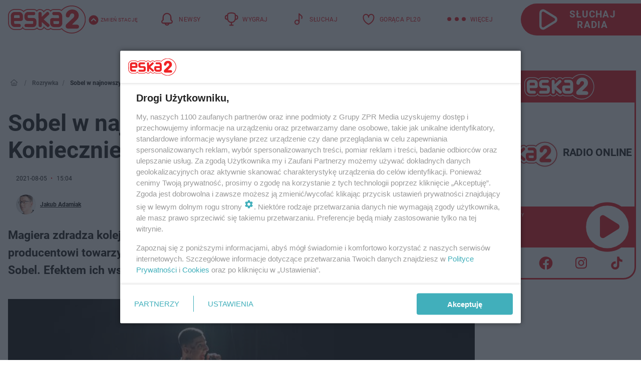

--- FILE ---
content_type: text/html; charset=utf-8
request_url: https://dwa.eska.pl/rozrywka/sobel-w-najnowszym-singlu-magiery-koniecznie-posluchajcie-aa-vAem-z4Vm-K8rr.html
body_size: 21030
content:

<!DOCTYPE html>
<html lang="pl">
    <head>
        <meta charset="utf-8">
        <meta http-equiv="X-UA-Compatible" content="IE=edge">

                

        <!-- Favicon -->
<link rel="shortcut icon" href="/favicon.ico"/>
<link rel="icon" type="image/x-icon" sizes="96x96" href="/favicon_96x96.ico" />
<link rel="icon" type="image/x-icon" sizes="192x192" href="/favicon_192x192.ico" />

<!-- Apple Touch Icon -->
<link rel="apple-touch-icon" sizes="180x180" href="/apple-touch-icon.png" />
<link rel="apple-touch-icon" sizes="192x192" href="/web-app-manifest-192x192.png" />
<link rel="apple-touch-icon" sizes="512x512" href="/web-app-manifest-512x512.png" />

        
    
<link href="/media/desktop/zpr_layouts_web/css/wide_plugins.css?__1.2826.2" rel="stylesheet" type="text/css" />



        


  <link rel="stylesheet" type="text/css" href="/topboard.css">
  <script src="/media/desktop/zpr_layouts_web/js/topboard.js?__1.2826.2" async></script>



        
        

        <!-- hook_header_css -->
        
            
<!-- RENDER_LINK -->


    <link rel="preconnect"  href="//cdn.galleries.smcloud.net/" >

    <link rel="preconnect"  href="//idm.hit.gemius.pl/" >



<!-- RENDER_LINK -->


    <link rel="dns-prefetch"  href="//cdn.galleries.smcloud.net/" >

    <link rel="dns-prefetch"  href="//idm.hit.gemius.pl/" >

    <link rel="dns-prefetch"  href="//www.googletagmanager.com/" >

    <link rel="dns-prefetch"  href="//www.google-analytics.com/" >



<!-- RENDER_CSS -->


    <link rel="stylesheet" type="text/css" href="/media/dwa.eska/desktop/css/styleguide_dwa_eska.css?__1.2826.2" >



        
        <!-- /hook_header_css -->

        <!--[if IE]>
        <link rel="stylesheet" type="text/css" href="/media/css/ie.css?__1.2826.2">
        <![endif]-->

        <!-- ticket112510 do przeniesienia w ramach porzadkowania analityki -->
        <script>
    class ViewSourceManager {
        constructor() {
            this.referrerUrl = document.referrer;
            this.currentDomain = window.location.hostname
            this.pageUrl = window.location.href
            this.sourceCookieName = "pageViewSource"
        }

        setCookie() {
            const sourceCookieValue = this.getSourceCookie()
            const mainDomain = this.getMainDomainName()

            if (this.sourceCookieExist(sourceCookieValue)) {
                this.updateCookie(sourceCookieValue, mainDomain)
            } else {
                const source = this.getSource()
                this.createCookie(source, mainDomain)
            }
        }

        getMainDomainName() {
            return this.currentDomain.substring(this.currentDomain.lastIndexOf(".", this.currentDomain.lastIndexOf(".") - 1) + 1);
        }

        getSourceCookie() {
            let sourceCookie = {};
            document.cookie.split(';').forEach(function(el) {
                let [key, value] = el.split('=');
                sourceCookie[key.trim()] = value;
            })
            return sourceCookie[this.sourceCookieName];
        }

        sourceCookieExist(sourceCookieValue) {
            return (typeof sourceCookieValue !== "undefined")
        }

        updateCookie(sourceCookieValue, mainDomain) {
            const reInt = /\d+/;
            let currentCount = null;
            let lastCount = sourceCookieValue.match(reInt);
            currentCount = parseInt(lastCount[0]) > 9 ? 10 : parseInt(lastCount[0]) + 1;
            console.log("lastCount: "+lastCount+"; currentCount: "+currentCount)
            let updatedSourceValue = sourceCookieValue.replace(lastCount, currentCount)
            document.cookie = `${this.sourceCookieName}=${updatedSourceValue};domain=${mainDomain};path=/`;
        }

        // order must be maintained
        getSource() {
            if (this.pageUrl.includes("utm_medium=push")) {
                return "push"
            }
            if (this.pageUrl.includes("utm_source=facebook") || this.pageUrl.includes("utm_medium=paidsocial")) {
                return "paid_facebook"
            }
            if (this.isDirect()) {
                return "direct"
            }
            if (this.referrerUrl.includes("quicksearchbox") || this.referrerUrl.includes("googleapis")) {
                return "google_discover"
            }
            if (this.referrerUrl.includes("www.google.")) {
                return "google_search"
            }
            if (this.referrerUrl.includes(".facebook.com")) {
                return "facebook"
            }
            return "other"
        }

        isDirect() {
            return (this.pageUrl === `https://www.${this.currentDomain}/` && (this.referrerUrl.includes("//www.google")) || this.referrerUrl === "")
        }

        createCookie(source, mainDomain) {
            document.cookie = `${this.sourceCookieName}=${source}_1;domain=${mainDomain};path=/`;
        }
    }

    const viewSourceManagerInstance = new ViewSourceManager()
    viewSourceManagerInstance.setCookie()
</script>

        <script>
var dataLayer = typeof dataLayer === "undefined" ? [] : dataLayer;
dataLayer.forEach((element, index) => {
    if ("objectId" in element || "objectType" in element) {
      delete dataLayer[index];
    }
  });
</script>
        <!-- hook_header_meta -->
        
            <!-- META -->
<meta name="description" content="Magiera zdradza kolejny singiel ze swojej nadchodzącej płyty FEAT.. Tym razem producentowi towarzyszy jeden z najbardziej obiecujących artystów młodego pokoleni...">
<!-- META_TITLE -->
<title>Sobel w najnowszym singlu Magiery. Koniecznie posłuchajcie! - ESKA2</title>

<!-- OPENGRAPH -->

    
        
            <link rel="preload" as="image" href="https://cdn.galleries.smcloud.net/t/galleries/gf-RCS3-7QeN-mS7F_sobel-w-najnowszym-singlu-magiery-1008x442.jpg" fetchpriority="high" />
        
    

<meta name="twitter:card" content="summary"/>
<meta property="og:title" content="Sobel w najnowszym singlu Magiery. Koniecznie posłuchajcie!" />
<meta property="og:url" content="https://dwa.eska.pl/rozrywka/sobel-w-najnowszym-singlu-magiery-koniecznie-posluchajcie-aa-vAem-z4Vm-K8rr.html" />
<meta property="og:type" content="Article" />

<meta property="og:image" content="https://cdn.galleries.smcloud.net/t/galleries/gf-sWc4-E2Z6-WnoF_sobel-w-najnowszym-singlu-magiery-1920x1080-nocrop.jpg" />
<meta name="twitter:image" content="https://cdn.galleries.smcloud.net/t/galleries/gf-sWc4-E2Z6-WnoF_sobel-w-najnowszym-singlu-magiery-1920x1080-nocrop.jpg" />

<meta property="og:description" content="Magiera zdradza kolejny singiel ze swojej nadchodzącej płyty FEAT.. Tym razem producentowi towarzyszy jeden z najbardziej obiecujących artystów młodego pokoleni..." />


<!-- CANONICAL -->

<link rel="canonical" href="https://dwa.eska.pl/rozrywka/sobel-w-najnowszym-singlu-magiery-koniecznie-posluchajcie-aa-vAem-z4Vm-K8rr.html" />

<meta name="robots" content="max-image-preview:large">
<script>
    
    var dataLayer = typeof dataLayer === "undefined" ? [] : dataLayer;
    dataLayer.push(
        {"objectId": "aa-vAem-z4Vm-K8rr", "objectType": "article", "title": "Sobel w najnowszym singlu Magiery. Koniecznie pos\u0142uchajcie!", "author": "Jakub Adamiak", "authorId": "at-Qwzi-zxzd-eh8Q", "pubdate": "2021-08-05T15:04+02:00", "createdDate": "2021-08-05T15:03+02:00", "editDate": "2021-08-05T15:04+02:00", "blockVideoOn": true, "blockGalleryOn": false, "blockQuizOn": false, "customOption": "", "zprShopping": false, "publish": true, "adult": false, "container": "pa-kiqh-rNNz-jupK", "articleTemplate": "Domy\u015blny", "articleTags": "", "articleBlockCount": 4, "feedCount": 0, "articleSponsor": "", "sponsorType": "Brak", "openingComponent": "zdj\u0119cia", "articleOriginalObjectId": "aa-vAem-z4Vm-K8rr", "articleContainerAdd": "", "articleSpecialMark": "", "articleBlocks": "Tekst, Wideo, Tekst, Embed", "hideLeadObject": false, "textStatus": "ozo"}
    )
    
</script>
<!-- Marfeel Meta Tags -->

<meta property="mrf:tags" content="TextStatus:ozo" />
<script>
    
</script>
<script>
var dataLayer = typeof dataLayer === "undefined" ? [] : dataLayer;

dataLayer.forEach((element, index) => {
    if ("adblockStatus" in element || "section" in element) {
      delete dataLayer[index];
    }
  });

dataLayer.push({
    adblockStatus: typeof idmNetAdblockStatus === "undefined" ? "off" : "on",
    url: window.location.href,
})

dataLayer.push(
    {"domain": "eska.pl", "adsOffStatus": false, "isPaid": false, "section": "dwa_rozrywka,dwa", "pageType": "article"}
)

const sourceValForPrism = typeof viewSourceManagerInstance !== "undefined" ? viewSourceManagerInstance.getSourceCookie() : null;
if (sourceValForPrism) {
  dataLayer.push({sourcePrism:sourceValForPrism});
}

</script>
        
        <!-- /hook_header_meta -->

        


        
<script>
  window._taboola_notifications = window._taboola_notifications || [];
  window._taboola_notifications.push({ swPath: '/tb_sw.js' });
</script>
<script async src="https://cdn.taboola.com/webpush/publishers/1968642/taboola-push-sdk.js"></script>


        
<!-- Google Tag Manager -->
<script>(function(w,d,s,l,i){w[l]=w[l]||[];w[l].push({'gtm.start':
new Date().getTime(),event:'gtm.js'});var f=d.getElementsByTagName(s)[0],
j=d.createElement(s),dl=l!='dataLayer'?'&l='+l:'';j.async=true;j.src=
'https://www.googletagmanager.com/gtm.js?id='+i+dl;f.parentNode.insertBefore(j,f);
})(window,document,'script','dataLayer','GTM-NLWDWBX');</script>
<!-- End Google Tag Manager -->
<script>
function ads_slot_responded(){
	dataLayer.push({event: "slot_response_received_event"})
}

function ads_slot_requested(){
	dataLayer.push({event: "slot_requested_event"})
}

function addEventListenerOnce(event, fn) {
var func = function () {
	googletag.pubads().removeEventListener(event, func);
	fn();
};
googletag.pubads().addEventListener(event, func);
}
	window.googletag = window.googletag || {cmd: []};
	googletag.cmd.push(function() {
    dataLayer.push({event: "gam_library_loaded"})
	addEventListenerOnce("slotRequested", ads_slot_requested)
	addEventListenerOnce("slotResponseReceived", ads_slot_responded)
	})
</script>



        
        
            <!-- Facebook Pixel Code -->
<script>
    !function(f,b,e,v,n,t,s)
    {if(f.fbq)return;n=f.fbq=function(){n.callMethod?
    n.callMethod.apply(n,arguments):n.queue.push(arguments)};
    if(!f._fbq)f._fbq=n;n.push=n;n.loaded=!0;n.version="2.0";
    n.queue=[];t=b.createElement(e);t.async=!0;
    t.src=v;s=b.getElementsByTagName(e)[0];
    s.parentNode.insertBefore(t,s)}(window, document,"script",
    "https://connect.facebook.net/en_US/fbevents.js");
    fbq("init", "524893502357569");
    fbq("track", "PageView");
</script>
<noscript>
    <img height="1" width="1" style="display:none"
        src="https://www.facebook.com/tr?id=524893502357569&amp;ev=PageView&amp;noscript=1"/>
</noscript>
<!-- End Facebook Pixel Code -->
        

        <!-- hook_header -->
        
            <!-- CMP -->

<script>
/*******TCF 2.0******************/
window.sas_idmnet = window.sas_idmnet || {};
window.sas_idmnet.cmd = window.sas_idmnet.cmd || [];

// Wywołanie okna z konsoli  window.__tcfapi("displayCmpModal", 2, () => {});   do wykorzystania  np. pod przyciski  na stronie  w polityce cookie.

if (!sas_idmnet.tcf2){
  sas_idmnet.tcf2 = 1;

  window.cmpConfig = {
    worker: {
      cmpID: 225,
      iabVendorUrl: "https://smart.idmnet.pl/consent/",
      googleVendorUrl: "https://smart.idmnet.pl/consent/google-vendors.json",
      locale: "pl",
    },
    ui: {
      logoUrl: "https://dwa.eska.pl/media/dwa.eska/desktop/images/ESKA2-stroke.svg",
      consentText: "https://smart.idmnet.pl/consent/consent-grupazpr.json",
      theme: {
        textColor: "#000",
        secondaryTextColor: "#999",
        primaryColor: "#41afbb",
      },
    },
  };
  /*********************/
  "use strict";!function(){var e=function(){var e,t="__tcfapiLocator",a=[],r=window;for(;r;){try{if(r.frames[t]){e=r;break}}catch(e){}if(r===window.top)break;r=r.parent}e||(!function e(){var a=r.document,n=!!r.frames[t];if(!n)if(a.body){var s=a.createElement("iframe");s.style.cssText="display:none",s.name=t,s.id="iframe",a.body.appendChild(s)}else setTimeout(e,5);return!n}(),r.__tcfapi=function(){for(var e,t=arguments.length,r=new Array(t),n=0;n<t;n++)r[n]=arguments[n];if(!r.length)return a;if("setGdprApplies"===r[0])r.length>3&&2===parseInt(r[1],10)&&"boolean"==typeof r[3]&&(e=r[3],"function"==typeof r[2]&&r[2]("set",!0));else if("ping"===r[0]){var s={gdprApplies:e,cmpLoaded:!1,cmpStatus:"stub"};"function"==typeof r[2]&&r[2](s)}else a.push(r)},r.addEventListener("message",function(e){var t="string"==typeof e.data,a={};try{a=t?JSON.parse(e.data):e.data}catch(e){}var r=a.__tcfapiCall;r&&window.__tcfapi(r.command,r.version,function(a,n){var s={__tcfapiReturn:{returnValue:a,success:n,callId:r.callId}};t&&(s=JSON.stringify(s)),e&&e.source&&e.source.postMessage&&e.source.postMessage(s,"*")},r.parameter)},!1))};"undefined"!=typeof module?module.exports=e:e()}();
  /*********************/
}
</script>
<script type = "text/javascript" src="https://smart.idmnet.pl/consent/cmp-widget-latest.js" charset="UTF-8" async fetchpriority="high"> </script>
<!-- META -->
<meta name="google-site-verification" content="mt0DPMYFVPvX2VqIoBnV9mD9wbcHthMjH1EPVD5j9pQ">

        
        <!-- /hook_header -->
        <!-- hook_header_extended -->
        
            <!-- ADS_HEAD -->

    <!-- SmartAdServer -->





<!-- SmartAdServer -->
 <!-- Wyłączenie ładowania zewnętrznych rzeczy -->
<script>
  var sas_idmnet = sas_idmnet || {}; sas_idmnet.cmd = sas_idmnet.cmd || [];
  var sas = sas || {}; sas.cmd = sas.cmd || [];
  var NzpPyBmOTGuZ = NzpPyBmOTGuZ || false;
</script>


<script id="gptScript" async src="https://securepubads.g.doubleclick.net/tag/js/gpt.js"></script>





  <script type="text/javascript" src="//smart.idmnet.pl/404409/smartConfig_1819109.js" async fetchpriority="high"></script>



<script type="text/javascript" src="//cdn2.pollster.pl/nw.js" async></script>

  <script type="text/javascript" src="//smart.idmnet.pl/prebidBoilerplate.js" async fetchpriority="high"></script>

<!-- /SmartAdServer -->
  
  <script type="text/javascript">
    var wbtg_value = 'cat=rozrywka;art=aa-vAem-z4Vm-K8rr;notsafety=[DziecięcaParentingowaNiepełnoletni, publicis_kp]';
    const sourceValForGAM = typeof viewSourceManagerInstance !== "undefined" ? viewSourceManagerInstance.getSourceCookie() : null;
    wbtg_value = sourceValForGAM ? `${wbtg_value};source=${sourceValForGAM}` : wbtg_value;
  </script>
  



    <!-- InAudio -->








    <!-- FloorAd -->


    <!-- ToWideo -->

<!-- end ToWideo -->


    <!-- InAudioStreamGam -->

<link rel="stylesheet" type="text/css" href="/media/desktop/zpr_ads_web/css/videojs.ima.turbo.css?__1.2826.2">


    <!-- InVideoGam -->


<script {&#x27;container_id&#x27;: &#x27;taboola-below-article-thumbnails&#x27;, &#x27;container_type&#x27;: &#x27;article&#x27;, &#x27;placement_name&#x27;: &#x27;Below Article Thumbnails Eska&#x27;, &#x27;publisher_id&#x27;: &#x27;timezpr-network&#x27;} type="text/javascript">
    window._taboola = window._taboola || [];
    _taboola.push({article:'auto'});
    !function (e, f, u, i) {
      if (!document.getElementById(i)){
        e.async = 1;
        e.src = u;
        e.id = i;
        f.parentNode.insertBefore(e, f);
      }
    }(document.createElement('script'),
    document.getElementsByTagName('script')[0],
    '//cdn.taboola.com/libtrc/timezpr-network/loader.js',
    'tb_loader_script');
    if(window.performance && typeof window.performance.mark == 'function')
      {window.performance.mark('tbl_ic');}
</script>

        
        <!-- /hook_header_extended -->

        

        <!-- marfeel-static -->
<script type="text/javascript">
!function(){"use strict";function e(e){var t=!(arguments.length>1&&void 0!==arguments[1])||arguments[1],c=document.createElement("script");c.src=e,t?c.type="module":(c.async=!0,c.type="text/javascript",c.setAttribute("nomodule",""));var n=document.getElementsByTagName("script")[0];n.parentNode.insertBefore(c,n)}!function(t,c){!function(t,c,n){var a,o,r;n.accountId=c,null!==(a=t.marfeel)&&void 0!==a||(t.marfeel={}),null!==(o=(r=t.marfeel).cmd)&&void 0!==o||(r.cmd=[]),t.marfeel.config=n;var i="https://sdk.mrf.io/statics";e("".concat(i,"/marfeel-sdk.js?id=").concat(c),!0),e("".concat(i,"/marfeel-sdk.es5.js?id=").concat(c),!1)}(t,c,arguments.length>2&&void 0!==arguments[2]?arguments[2]:{})}(window,2716,{} /* Config */)}();
const isMarfeelInitialized = true;
</script>


        <!-- no-14117 -->
    </head>

    <body class="article-layout wide ">
        
<!-- Google Tag Manager (noscript) -->
<noscript><iframe src="https://www.googletagmanager.com/ns.html?id=GTM-NLWDWBX"
height="0" width="0" style="display:none;visibility:hidden"></iframe></noscript>
<!-- End Google Tag Manager (noscript) -->



        <div class="dummy_header" style="display: none;"></div>

        
            <div id='hook_body_start'><!-- ADS audience_targeting -->

<!-- ADS adblock -->

</div>
        

        <!-- stylebook topboard -->
        <section>
            <div class="zpr_box_topboard dwa-eska-pl_topboard" id="hook_box_topboard">
                <!-- hook_box_topboard -->
                
                    <!-- ADS top_0 -->

    <!-- SmartAdServer -->











<div id="top_0" class="zpr_top_0">
    
        <script type="text/javascript">
        try {
            sas_idmnet.cmd.push(function(){ sas_idmnet.release("top_0"); });
        } catch (ReferenceError) {console.log('Reklamy są wyłączone.');}
        </script>
    
</div>




<!-- ADS m_top_0 -->


                
                <!-- /hook_box_topboard -->
            </div>
        </section>
        <!--- / stylebook topboard -->

        <!-- gl_plugin header -->
        <header class="gl_plugin header">
            <!-- hook_top -->
            
                <div id='hook_top'>

 
         <div id="top_menu__elements" class="top_menu__elements" style="display: none">
    
        <div class="top_menu__element top_menu__element_first">
            <a href="https://dwa.eska.pl"><img src="/media/dwa.eska/desktop/images/eska2-176.svg" loading="lazy" width="176" height="65" alt="logo"></a>
        </div>
    
        <div class="top_menu__element ">
            <a href="https://www.eska.pl"><img src="/media/dwa.eska/desktop/images/eska176.svg" loading="lazy" width="176" height="65" alt="logo"></a>
        </div>
    
        <div class="top_menu__element ">
            <a href="https://www.eskarock.pl"><img src="/media/dwa.eska/desktop/images/rock176.svg" loading="lazy" width="176" height="65" alt="logo"></a>
        </div>
    
</div>

 
 <div class="header-bar-wrapper">
    <div class="header-bar">
        
        <div class="header-bar__logo">
        <a href="https://dwa.eska.pl/" >
            <img rel="preload" src="/media/dwa.eska/desktop/images/ESKA2-stroke.svg" alt="ESKA2"
             width="165" 
             height="60" 
            >
        </a>
    </div>
     
    
        <div class="header-ext"><div id="top_menu_on" class="top_menu_on">Zmień stację</div><div id="top_menu_off"  style="display: none" class="top_menu_off">Zwiń</div></div>
<script>
    let button_top_menu_on = document.querySelector("#top_menu_on")
    let button_top_menu_off = document.querySelector("#top_menu_off")
    let top_menu_elements_length = document.querySelectorAll('#top_menu__elements .top_menu__element').length;
    let top_menu_elements = document.querySelector("#top_menu__elements");
    button_top_menu_on.addEventListener("click", () => {
        button_top_menu_on.style.display = 'none';
        button_top_menu_off.style.display = 'flex';
        top_menu_elements.style.display = "flex";
    })
    button_top_menu_off.addEventListener("click", () => {
        button_top_menu_off.style.display = 'none';
        button_top_menu_on.style.display = 'flex';
        top_menu_elements.style.display = "none";
    })
    if (top_menu_elements_length > 3) {
        top_menu_elements.classList.add("many-top-elements");
    }
</script>
    
    <div class="bottom-tap-bar">
        <div class="bottom-tap-bar-wrapper">
                
                <a href="https://dwa.eska.pl/" title="Newsy"  >
                    <div class="bottom-tap-bar-item news">
                        <div class="bottom-tap-bar-item__icon">
                            <img width="34" height="34" src="/media/dwa.eska/desktop/images/header-news-icon2024-red.svg" alt="Newsy">
                        </div>
                        <div class="bottom-tap-bar-item__text">
                            <span>Newsy</span>
                        </div>
                    </div>
                </a>
        
                <a href="https://dwa.eska.pl/konkursy/" title="Wygraj"  >
                    <div class="bottom-tap-bar-item contests">
                        <div class="bottom-tap-bar-item__icon">
                            <img width="34" height="34" src="/media/dwa.eska/desktop/images/header-contests-icon2024-red.svg" alt="Wygraj">
                        </div>
                        <div class="bottom-tap-bar-item__text">
                            <span>Wygraj</span>
                        </div>
                    </div>
                </a>
        
                <a href="https://player2.eska.pl/" title="Słuchaj"  >
                    <div class="bottom-tap-bar-item radio">
                        <div class="bottom-tap-bar-item__icon">
                            <img width="34" height="34" src="/media/dwa.eska/desktop/images/header-note-radio-icon2024-red.svg" alt="Słuchaj">
                        </div>
                        <div class="bottom-tap-bar-item__text">
                            <span>Słuchaj</span>
                        </div>
                    </div>
                </a>
        
                <a href="https://dwa.eska.pl/goraca-polska-20/" title="GORĄCA PL20"  >
                    <div class="bottom-tap-bar-item bestlist">
                        <div class="bottom-tap-bar-item__icon">
                            <img width="34" height="34" src="/media/dwa.eska/desktop/images/header-pl-hity-icon2024-red.svg" alt="GORĄCA PL20">
                        </div>
                        <div class="bottom-tap-bar-item__text">
                            <span>GORĄCA PL20</span>
                        </div>
                    </div>
                </a>
        
            <div class="bottom-tap-bar-item dots">
                <div class="bottom-tap-bar-item__dots">
                    ...
                </div>
            </div>
        </div>
    </div>
    
    <a href="https://player2.eska.pl/" >
      <div class="header-bar__listen">
        <span>Słuchaj radia</span>
      </div>
    </a>
    
  </div>
</div>
<!--Bottom tap menu-->
<div class="bottom-tap-menu hide">
  <!--    menu left-->
  <div class="bottom-tap-menu-left">
    <ul>
        
        <li>
            <a href="https://player2.eska.pl/" >RADIO</a>
            
        </li>
        
        <li>
            <a href="https://dwa.eska.pl/program/" >PROGRAM</a>
            
        </li>
        
        <li>
            <a href="https://dwa.eska.pl/konkursy/" >KONKURSY</a>
            
        </li>
        
        <li>
            <a href="https://dwa.eska.pl/goraca-polska-20/" >Gorąca Polska 20</a>
            
        </li>
        
        <li>
            <a href="https://dwa.eska.pl/polskie-hity-na-czasie/" >Polskie Hity</a>
            
        </li>
        
        <li>
            <a href="https://dwa.eska.pl/rozrywka/podcasty-radio-eska2-sliwkaw-kompot-mowimy-jak-jest-aa-8FVL-hmBF-XiM1.html" >PODCASTY</a>
            
        </li>
        
        <li>
            <a href="https://dwa.eska.pl/co-bylo-grane/" >CO BYŁO GRANE</a>
            
        </li>
        
        <li>
            <a href="https://dwa.eska.pl/rozrywka/" >ROZRYWKA</a>
            
        </li>
        
        <li>
            <a href="https://dwa.eska.pl/zdrowie-i-uroda/" >ZDROWIE I URODA</a>
            
        </li>
        
        <li>
            <a href="https://dwa.eska.pl/kuchnia/" >KUCHNIA</a>
            
        </li>
        
        <li>
            <a href="https://dwa.eska.pl/sport/" >SPORT</a>
            
        </li>
        
    </ul>
</div>
<!--    menu right-->
<div class="bottom-tap-menu-right">
    
    <div class="menu-right-title">
        <a href="https://dwa.eska.pl/wiadomosci/"  >WIADOMOŚCI:</a>
    </div>


    
    <div class="menu-right-items">
      <ul>
          
          <li>
              <a href="https://dwa.eska.pl/konin/" >Konin</a>
          </li>
          
          <li>
              <a href="https://dwa.eska.pl/trzebnica/" >Trzebnica</a>
          </li>
          
      </ul>
    </div>
     
    
    <div class="menu-right-title">
        <a href="https://www.eska.pl/"  >eska</a>
    </div>


    
    <div class="menu-right-items">
      <ul>
          
          <li>
              <a href="https://www.eska.pl/bialystok/" >Białystok</a>
          </li>
          
          <li>
              <a href="https://www.eska.pl/bydgoszcz/" >Bydgoszcz</a>
          </li>
          
          <li>
              <a href="https://www.eska.pl/kielce/" >Kielce</a>
          </li>
          
          <li>
              <a href="https://www.eska.pl/krakow/" >Kraków</a>
          </li>
          
          <li>
              <a href="https://www.eska.pl/lublin/" >Lublin</a>
          </li>
          
          <li>
              <a href="https://www.eska.pl/lodz/" >Łódź</a>
          </li>
          
          <li>
              <a href="https://www.eska.pl/olsztyn/" >Olsztyn</a>
          </li>
          
          <li>
              <a href="https://opole.eska.pl/" >Opole</a>
          </li>
          
          <li>
              <a href="https://www.eska.pl/poznan/" >Poznań</a>
          </li>
          
          <li>
              <a href="https://www.eska.pl/rzeszow/" >Rzeszów</a>
          </li>
          
          <li>
              <a href="https://www.eska.pl/szczecin/" >Szczecin</a>
          </li>
          
          <li>
              <a href="https://www.eska.pl/slaskie/" >Śląsk</a>
          </li>
          
          <li>
              <a href="https://www.eska.pl/trojmiasto/" >Trójmiasto</a>
          </li>
          
          <li>
              <a href="https://www.eska.pl/warszawa/" >Warszawa</a>
          </li>
          
          <li>
              <a href="https://www.eska.pl/wroclaw/" >Wrocław</a>
          </li>
          
          <li>
              <a href="https://www.eska.pl/zielona-gora/" >Zielona Góra</a>
          </li>
          
          <li>
              <a href="https://belchatow.eska.pl/" >Bełchatów</a>
          </li>
          
          <li>
              <a href="https://beskidy.eska.pl/" >Beskidy</a>
          </li>
          
          <li>
              <a href="https://braniewo.eska.pl/" >Braniewo</a>
          </li>
          
          <li>
              <a href="https://elblag.eska.pl/" >Elbląg</a>
          </li>
          
          <li>
              <a href="https://www.eska.pl/gorzow/" >Gorzów</a>
          </li>
          
          <li>
              <a href="https://grudziadz.eska.pl/" >Grudziądz</a>
          </li>
          
          <li>
              <a href="https://ilawa.eska.pl/" >Iława</a>
          </li>
          
          <li>
              <a href="https://jelenia-gora.eska.pl" >Jelenia Góra</a>
          </li>
          
          <li>
              <a href="https://kalisz.eska.pl/" >Kalisz</a>
          </li>
          
          <li>
              <a href="https://koszalin.eska.pl/" >Koszalin</a>
          </li>
          
          <li>
              <a href="https://krasnik.eska.pl/" >Kraśnik</a>
          </li>
          
          <li>
              <a href="https://www.eska.pl/leszno/" >Leszno</a>
          </li>
          
          <li>
              <a href="https://lomza.eska.pl/" >Łomża</a>
          </li>
          
          <li>
              <a href="https://www.eska.pl/nowy-sacz/" >Nowy Sącz</a>
          </li>
          
          <li>
              <a href="https://ostrow.eska.pl/" >Ostrów</a>
          </li>
          
          <li>
              <a href="https://ostrzeszow.eska.pl/" >Ostrzeszów</a>
          </li>
          
          <li>
              <a href="https://pila.eska.pl/" >Piła</a>
          </li>
          
          <li>
              <a href="https://plock.eska.pl/" >Płock</a>
          </li>
          
          <li>
              <a href="https://przemysl.eska.pl/" >Przemyśl</a>
          </li>
          
          <li>
              <a href="https://radom.eska.pl/" >Radom</a>
          </li>
          
          <li>
              <a href="https://www.eska.pl/siedlce/" >Siedlce</a>
          </li>
          
          <li>
              <a href="https://www.eska.pl/starachowice/" >Starachowice</a>
          </li>
          
          <li>
              <a href="https://szczecinek.eska.pl/" >Szczecinek</a>
          </li>
          
          <li>
              <a href="https://www.eska.pl/tarnow/" >Tarnów</a>
          </li>
          
          <li>
              <a href="https://www.eska.pl/torun/" >Toruń</a>
          </li>
          
          <li>
              <a href="https://www.eska.pl/zamosc/" >Zamość</a>
          </li>
          
          <li>
              <a href="https://zary.eska.pl/" >Żary</a>
          </li>
          
      </ul>
    </div>
     
    
  </div>
</div>
</div>
            
            <!-- /hook_top -->
        </header>

        <section class="main__section">
            <!-- zpr_screening -->
            <div class="zpr_screening">
                <section>
                    <!-- zpr_combo -->
                    <div class="zpr_combo">
                        
                        <!-- zpr_top1 -->
                        <div class="zpr_box_top1" id="hook_box_top1">
                            <!-- hook_box_top1 -->
                            
                               <!-- ADS top_1 -->

    <!-- SmartAdServer -->











<div id="top_1" class="zpr_top_1">
    
        <script type="text/javascript">
        try {
            sas_idmnet.cmd.push(function(){ sas_idmnet.release("top_1"); });
        } catch (ReferenceError) {console.log('Reklamy są wyłączone.');}
        </script>
    
</div>





                            
                            <!-- /hook_box_top1 -->
                        </div>
                        <!-- /zpr_top1 -->
                        

                        <!-- zpr_sky -->
                        <div class="zpr_skyscrapper">
                            <div class="zpr_box_sky" id="hook_box_sky">
                                <!-- hook_box_sky -->
                                
                                    
                                
                                <!-- /hook_box_sky -->
                            </div>
                         </div>
                        <!-- /zpr_sky -->
                    </div>
                    <!-- /zpr_combo -->
                </section>

                <section>
                    <!-- gl_wrapper -->
                    <div class="gl_wrapper">

                        

                        <!-- hook_pre_content -->
                        
                            
                        
                        <!-- /hook_pre_content -->

                        
                        <!-- row -->
                        <div class="row">
                            <!-- col-8 -->
                            <div class="col col-8">
                                <div class="main-content">
                                    <!-- hook_content -->
                                    
                                        <div id='hook_content'>
<!-- RICH_SNIPPET -->

<script type="application/ld+json">
{
    "@context": "http://schema.org",
    "headline": "Sobel w najnowszym singlu Magiery. Koniecznie posłuchajcie!",
    "image": {
        "@type": "ImageObject",
        "url": "//cdn.galleries.smcloud.net/t/galleries/gf-sWc4-E2Z6-WnoF_sobel-w-najnowszym-singlu-magiery-1920x1080-nocrop.jpg",
        "width": 1920,
        "height": 1280
    },
    "author": [
        {"@type": "Person", "name": "Jakub Adamiak", "url": "//dwa.eska.pl/autor/jakub-adamiak-at-Qwzi-zxzd-eh8Q/"}
    ],
    "datePublished": "2021-08-05T15:04:50+02:00",
    "dateModified": "2021-08-05T15:04:53+02:00",
    "publisher": {
        "@type": "Organization",
        "name": "ESKA2",
        "logo": {
            "@type": "ImageObject",
            "url": "https://dwa.eska.pl/media/dwa.eska/desktop/images/ESKA2-stroke.svg",
            "height": "72",
            "width": "200"
        }
    },
    "description": "Magiera zdradza kolejny singiel ze swojej nadchodzącej płyty FEAT.. Tym razem producentowi towarzyszy jeden z najbardziej obiecujących artystów młodego pokolenia – Sobel. Efektem ich współpracy jest wakacyjny utwór Drobna zabawa.",
    "mainEntityOfPage": "https://dwa.eska.pl/rozrywka/sobel-w-najnowszym-singlu-magiery-koniecznie-posluchajcie-aa-vAem-z4Vm-K8rr.html",
    
    
    
    
    
    
    
    
    
    "@type": "NewsArticle"
}
</script><!-- BREADCRUMB_V2 -->
<section>
    <nav class="row">
        <ol class="breadcrumb_v2">
            <li class="breadcrumb_v2-item"><a href="/">Strona główna</a></li>
            
                
                    <li class="breadcrumb_v2-item"><a href="/rozrywka/">Rozrywka</a></li>
                
            
                
                    <li class="breadcrumb_v2-item">Sobel w najnowszym singlu Magiery. Koniecznie posłuchajcie!</li>
                
            
        </ol>
    </nav>
</section>
<script type="application/ld+json">
    {
        "@context": "https://schema.org",
        "@type": "BreadcrumbList",
        "itemListElement": [
        
            {"@type": "ListItem",
                "position": 1,
                "name": "Strona główna",
                "item": "https://dwa.eska.pl/"
            },
        
        
            {"@type": "ListItem",
             "position": 2,
             "name": "Rozrywka",
             "item": "https://dwa.eska.pl/rozrywka/"
            },
        
            {"@type": "ListItem",
             "position": 3,
             "name": "Sobel w najnowszym singlu Magiery. Koniecznie posłuchajcie!",
             "item": "https://dwa.eska.pl/rozrywka/sobel-w-najnowszym-singlu-magiery-koniecznie-posluchajcie-aa-vAem-z4Vm-K8rr.html"
            }
        
        ]
    }
</script>

<!-- WIDE_ARTICLE_VIEW_LEAD_FIRST -->









<!--lewa kolumna-->
<div class="gl_plugin article">
    <article article_uid="aa-vAem-z4Vm-K8rr" page_uid="pa-kiqh-rNNz-jupK" class=" article__wide" data-video-position="30" exclude_zpr_shopping="False">

       
       

       

    <!--tytul-->
    <div class="title">
        <h1>Sobel w najnowszym singlu Magiery. Koniecznie posłuchajcie!</h1>
    </div>
    <!--/tytul-->

    <!--social+autor-->
    <div class="neck display-flex">
        <!--autor-->
        <div class="autor flex display-flex items-spaced-between">
            <!--authors-top-->
            
                




	<div class="article_authors_with_thumbnail">
	    
		
		    <div class="article_author">
		        
		            <a href="https://dwa.eska.pl/autor/jakub-adamiak-at-Qwzi-zxzd-eh8Q/">
		                <div class="article__author__croppimg">
		                    <img src="https://cdn.authors.smcloud.net/t/authors/RSN_Kuba_A_at-Qwzi-zxzd-eh8Q_148x196.jpg" alt="Jakub Adamiak" />
		                </div>
		            </a>
		        
				
		        <span class="h3">
		            <a href="https://dwa.eska.pl/autor/jakub-adamiak-at-Qwzi-zxzd-eh8Q/">Jakub Adamiak</a>
		        </span>
		    </div>
		
	    
	</div>




            
            <!--/authors-top-->

            
            <span id="timezone" title="Europe/Warsaw" class="">
                <span class="h3 pub_time_date" >2021-08-05</span>
                <span class="h3 pub_time_hours_minutes">15:04</span>
            </span>
            

            
        </div>

        
        <!--Comments-buttons-top-->
        <div class="comments__hookTop"></div>
        <!--/Comments-buttons-top-->
        

        
            
<!-- SHARE_BUTTONS -->

<div class="share-buttons-wrapper">
    <span class="share-label">Czy ten artykuł był ciekawy? Podziel się nim!</span>
    <div class="share-buttons">
        <a rel="nofollow" class="fb-button" href="https://www.facebook.com/sharer/sharer.php?u=https://dwa.eska.pl/rozrywka/sobel-w-najnowszym-singlu-magiery-koniecznie-posluchajcie-aa-vAem-z4Vm-K8rr.html%23source%3Dfb" target="_blank"></a>
        <a rel="nofollow" class="tt-button" href="https://www.twitter.com/share?url=https://dwa.eska.pl/rozrywka/sobel-w-najnowszym-singlu-magiery-koniecznie-posluchajcie-aa-vAem-z4Vm-K8rr.html%23source%3Dtt" target="_blank"></a>
        <a rel="nofollow" class="mail-button" href="/cdn-cgi/l/email-protection#[base64]" target="_blank"></a>
    </div>
</div>

        
        <!--/autor-->
    </div>
    <!--/social+autor-->

    <!--lead-->
        <p class="lead">Magiera zdradza kolejny singiel ze swojej nadchodzącej płyty FEAT.. Tym razem producentowi towarzyszy jeden z najbardziej obiecujących artystów młodego pokolenia – Sobel. Efektem ich współpracy jest wakacyjny utwór Drobna zabawa.</p>
    <!--/lead-->

     <!-- plugin-lead-photo-top -->
    <div id="lead_object">
        

        
            
                <!-- gl_plugin photo -->
                
<!-- $Source$ -->
<!-- zdjęcie webp w artykule -->
<div class="single-photo hero with-frames ">
    
      <figure>
          
              <div>
                  <picture>
                   
                    <img src="https://cdn.galleries.smcloud.net/t/galleries/gf-bcMx-CTyn-CTPv_sobel-w-najnowszym-singlu-magiery-664x442.jpg" srcset="https://cdn.galleries.smcloud.net/t/galleries/gf-bcMx-CTyn-CTPv_sobel-w-najnowszym-singlu-magiery-664x442.jpg" alt="Sobel w najnowszym singlu Magiery" data-link="https://cdn.galleries.smcloud.net/t/galleries/gf-bcMx-CTyn-CTPv_sobel-w-najnowszym-singlu-magiery-664x442.jpg" width="664" height="442"/>
                  </picture>
              </div>
          
          
            <div class="element__info"><p class="media__info">i</p></div>
            <figcaption class="h5">
                <span class="author">Autor: Materiały prasowe Sony Music/ Materiały prasowe</span>
                <span class="title">Sobel w najnowszym singlu Magiery</span>
                
            </figcaption>
          
      </figure>
    
</div>
<!-- zdjęcie webp w artykule -->
<!-- /$Source$ -->
                <!--/gl_plugin photo -->
            
        
    </div>
    <!-- /plugin-lead-photo-top -->



       
        
        
        
        

        

        
        

        


        


        
            <script data-cfasync="false" src="/cdn-cgi/scripts/5c5dd728/cloudflare-static/email-decode.min.js"></script><script>inside1ArticleB = "\u003C!\u002D\u002D ADS inside_1_article_B \u002D\u002D\u003E\u000A\u000A";</script>
        

        

        
<div class="one_column_article__container">
        
        <div class="block_list__container">
            
                <!-- ARTICLE_BLOCK_TEXT -->

<p>Drobna zabawa to szósty po Całe życie uczą mnie kontroli, Balladce, Naszyjniku, Polityce i Na już singiel promujący krążek FEAT. Teledysk do utworu zrealizował utalentowany Ngoc Hien Dinh. <em>To kolejny już raz - inna historia, inna energia i odmienne muzyczne rewiry. Od początku przyświecała mi myśl, by ta płyta była zróżnicowana</em> - mówi o albumie FEAT. Magiera - <em>Chciałem też wyjść ze swojej strefy komfortu i zmierzyć się z takim rodzajem muzyki, którego wcześniej nie miałem okazji produkować… No ale sami powiedzcie - czy płyta producencka nie jest właśnie od tego, by takie marzenia spełnić?</em>. Producent zapewnia, że nigdy nie twierdził, że FEAT. będzie w stu procentach płytą hip-hopową: <em>Jeden procent zostawiłem sobie na totalne szaleństwo i ,Drobna zabawa to jest właśnie to. Nie będzie ciężkich rozkmin czy hardcorowego klimatu. Będzie za to wakacyjnie, lekko i niezobowiązująco</em>.</p>

            
                <!-- ARTICLE_BLOCK_VIDEO_NEW -->

    
    
        
        
            

<!-- VIDEO_YPLAYER -->

<div class="gl_plugin player video_player">

  
  <div class="player__title">B.R.O o współpracy z Ekipą i swoim nowym singlu</div>
  

  


  

  <!-- ADS invideogam yplayer -->


  
  <script>
    window.IMA_VIDEO_PREROLL = true; 
  </script>
  



  <!-- dzieki powyzszemy tagowy, preroll bedzie w zmiennej window.IMA_VIDEO_PREROLL -->

  

  <!-- yplayer -->

  <div id="video-yplayer-vv-5xG8-iFEf-Piwh" style="aspect-ratio: 16/9 !important" class="bl"></div>


  <script type='text/javascript'>
    window.sanitizeGemiusProgramName = window.sanitizeGemiusProgramName || function(name) {
      return name.replaceAll(/[^a-zA-Z0-9ąćęłńóśźżĄĆĘŁŃÓŚŹŻ]/g, " ");
    };

    (function() {
      let videoUid = 'vv-5xG8-iFEf-Piwh';

      const getNextVideoApiUrl = (videoId) =>{
        return `${window.location.protocol}//${window.location.host}/videos/${videoId}/subsequent/`
      }
      window['player_init_vv-5xG8-iFEf-Piwh'] = () => ({
      on: {
        ready: function (e) {
          if (!e.sender.ad.available) {
            console.log("YPLAYER detect adblock");
            //document.querySelector('.block-detected').style.display = 'block';
          }
          
        },
        ended: async function (e) {
          const player = e.sender;

          const nextVideoApiUrl = getNextVideoApiUrl(videoUid);
          const response = await fetch(nextVideoApiUrl);
          if (!response.ok) {
            console.log("Problem z pobraniem kolejnego wideo=", videoUid);
            return;
          }

          let uid, url, title, length, turnOffAds;
          try {
            const data = await response.json();
            uid = data.uid;
            url = data.url;
            title = data.title;
            length = data.length;
            turnOffAds = String(data.turn_off_ads);
          } catch (error) {
            console.error("YPLAYER: Błąd parsowania JSON:", error);
            return;
          }

          const prerollUrl = await get_prerollUrl(uid, turnOffAds);

          videoUid = uid;

          player.setSource(YPlayer.source.HLS, {
            [YPlayer.stream.BASIC]: url
          }).then(function () {
             
            player.setProviderParameters(YPlayer.analyticsProvider.gemius, {
                programId: uid,
                programName: sanitizeGemiusProgramName(title),
                programDuration: length,
            });

            if(prerollUrl) {
              player.setProviderParameters(YPlayer.adProvider.google_ima, {
                url: {
                  [IAdProvider.adType.PREROLL]: prerollUrl
                }
              });
              player.ad.preroll = true;
            }
            player.volume = 0;
            player.play();
          });

          console.log("prerollUrl", prerollUrl)

        }
      }
    });

     window['player_creation_vv-5xG8-iFEf-Piwh'] = {
         video: true,
         container: '#video-yplayer-vv-5xG8-iFEf-Piwh',
         stream: 'https://cache.stream.smcdn.pl/tovid/_definst_/5/321/D5FA8EC614984AE399BEE357DD1962E8/dd2c7dbb-a42c-41a9-b21a-ea8525b596cc.mp4/playlist.m3u8',
         sourceProviders: 'hlsjs|videojs',
         source: 'hls',
         volume: 5,
         width: 1000,
         close: 'inline:delay=5000',
         autoplay: window.yplayerBlockAutoplayExists ? false : 'visible:100',
         //outstream: 'content',
         outstream: 'content:above:preroll:width=400',
         overlay: '<div $show="$player.paused" style="position: absolute; top: 0; left: 0;"><img src="https://static.stream.smcdn.pl/tovfr/6/321/AD853493060C416B8F277BBA744048A5/1.jpg" alt="" style="width: 100%;height: 100%;opacity: 0.5;" $onclick="$player.play()" /></div><div $show="$player.ad.progress" style="position: absolute; padding: 5px; top: 0; left: 0; color: white; font-size: 16px; background: black; line-height: 14px;">Dzięki reklamie ogladasz za darmo</div>',
         alignment: 'left|top',
         ui: {
             pauseAd: true,
             rounded: false
         },
         gemius: {
             playerId: 'Player_Grupa_ZPR_Media_Y',
             gemiusId: 'AkTglGrAtwMWLu2h5J6bi_W07H8pyyxTkw6K5lVoJdb.M7',
             resolution: '1280x720',
             programId: 'vv-5xG8-iFEf-Piwh',
             programName: sanitizeGemiusProgramName('B.R.O o współpracy z Ekipą i swoim nowym singlu'),
             programDuration: '540',
             programGenre: 3
         },

      lazyLoad: new Promise((resolve) => {

        function work_done() {
          get_prerollUrl('vv-5xG8-iFEf-Piwh', 'False').then((_prerollUrl) => {
            console.log("Otrzymalem z GAM", _prerollUrl);
            resolve({
              prerollUrl: _prerollUrl,
            })
          }).catch((_err) => resolve({
            prerollUrl: null
          }));
        }

        console.log('YPLAYER: waiting for something to load...');
        setTimeout(work_done, 1000);
      })
    };

    function get_prerollUrl(videoID, turn_off_ads) {
      if (typeof window.IMA_VIDEO_PREROLL == 'undefined' || turn_off_ads.toLowerCase() == 'true' || sas_idmnet.configReady === undefined) {
        console.log("YPLAYER Reklamy preroll wylaczone lub brak dla", videoID);
        console.log("YPLAYER not reklama why turn_off_ads", turn_off_ads.toLowerCase());
        console.log("YPLAYER not reklama why ", window.IMA_VIDEO_PREROLL);
        console.log("YPLAYER not sasidmnet", sas_idmnet.configReady);
      } else {
        console.log("YPLAYER, wysylam do GAM prosbe o reklamę dla ", videoID)
        return new Promise(function (resolve, reject) {
          sas_idmnet.cmd.push(function () {
            sas_idmnet.release_video(videoID)
              .then(resolve)
              .catch(reject);
          });
        });
      }
      return new Promise((resolve) => {
        console.log("YPLAYER: wyslam promise bez reklam");
        setTimeout(() => resolve(null), 1000);
      })
    };


    (function (z, p, r, m, e, d) {
      m = z.createElement(p), e = z.getElementsByTagName(p)[0];
      m.async = 1, d = new Date(), m.src = r + (r.includes('?') ? '&' : '?') + 'r=' + d.getFullYear() + d.getMonth() + d.getDate();
      (e) ? e.parentNode.insertBefore(m, e) : z.body.appendChild(m);
      })(document, 'script', `https://playerad-cdn.timesa.pl/loader.js?id=fa54595dce6d4e79bc872bbfa3b7eb96&init=player_init_vv-5xG8-iFEf-Piwh&creation=player_creation_vv-5xG8-iFEf-Piwh`);


      window.yplayerBlockAutoplayExists = true;
    })();
  </script>

  <!-- endyplayer -->


</div>





    <script type="application/ld+json">
        {
          "@context": "https://schema.org",
          "@type": "VideoObject",
          "name": "B.R.O o współpracy z Ekipą i swoim nowym singlu",
          "description": "B.R.O o współpracy z Ekipą i swoim nowym singlu",
          "thumbnailUrl": ["https://cdn.media.smcloud.net/t/videos/AD853493060C416B8F277BBA744048A5_1-1008x442.jpg","https://cdn.media.smcloud.net/t/videos/AD853493060C416B8F277BBA744048A5_1-664x442.jpg","https://cdn.media.smcloud.net/t/videos/AD853493060C416B8F277BBA744048A5_1-320x213.jpg","https://cdn.media.smcloud.net/t/videos/AD853493060C416B8F277BBA744048A5_1-148x96.jpg","https://cdn.media.smcloud.net/t/videos/AD853493060C416B8F277BBA744048A5_1-86x58.jpg"],
          "uploadDate": "2021-07-16T16:00:10+00:00",
          "contentUrl": "https://cache.stream.smcdn.pl/tovid/_definst_/5/321/D5FA8EC614984AE399BEE357DD1962E8/dd2c7dbb-a42c-41a9-b21a-ea8525b596cc.mp4/playlist.m3u8"
        }
    </script>



        
    


            
                <!-- ARTICLE_BLOCK_TEXT -->

<p>Singiel Drobna zabawa jest już dostępny we wszystkich serwisach streamingowych. Jednocześnie przypominamy, że na stronie: nowaplyta.pl/magiera dostępny jest preorder limitowanej edycji, który zawiera: dodatkowe numery, wlepy, autograf oraz specjalny dodatek, który ujawnimy już wkrótce! Nie zwlekajcie z zamówieniami, nakład prawie wyczerpany.</p>

            
                <!-- ARTICLE_BLOCK_YOUTUBE -->


<!-- $Source$ -->
<div class="gl_plugin socials">
    <div class="embed youtube-embed">
        
        
        
        <div class="video" id="57992a54c20142fa92311c323f7953d6" data-blocktype="59">
            <div width="560" height="315" src="https://www.youtube.com/embed/SwIHZnBttFs" frameborder="0" allowfullscreen allow="autoplay" class="test"></div>
        </div>
        
    </div>
</div>
<!-- /$Source$ -->


            
        </div>
     </div>


        

        

        

        
        <!--Comments-buttons-->
        <div class="comments__hookBottom"></div>
        <!--/Comments-buttons-->

        


        
        
    </article>
    

    
    
<!--    <script src="/media/desktop/js/audio_autoplay.js?__1.2826.2"></script>-->
</div>
<!--koniec lewej kolumny-->


<!-- ADS inside_2 -->

    <!-- SmartAdServer -->











<div id="inside_2" class="zpr_inside_2">
    
        <script type="text/javascript">
        try {
            sas_idmnet.cmd.push(function(){ sas_idmnet.release("inside_2"); });
        } catch (ReferenceError) {console.log('Reklamy są wyłączone.');}
        </script>
    
</div>




<!-- ADS m_inside_2 -->


<!-- TAGS_ARTICLE -->

</div>
                                    
                                    <!-- /hook_content -->
                                </div>
                            </div>
                            <!-- /col-8 -->

                            <!-- col-4 -->
                            <div class="col col-4">
                                <div class="aside">
                                    <!-- hook_content_right -->
                                    
                                        <div id='hook_content_right'>

<!-- PLAYER_TEASER -->

<div class="widget-player">
    <a href="https://player2.eska.pl">
        <div class="widget-player-top">
            <div class="widget-player-top__images">
                <img loading="lazy" width="140" height="114" class="logo" src="/media/dwa.eska/desktop/images/logoEska2.svg" alt="">
                <img loading="lazy" width="140" height="140" class="schedule-photo" src="/media/dwa.eska/desktop/images/widget-ESKA2-plug.jpg?gfgf=123" alt="">
            </div>
            <div class="widget-player-top__content">
                <span class="schedule-title">Radio Online</span>
                <span class="schedule-author"></span>
            </div>
        </div>
        <div class="widget-player-middle">
            <div class="widget-player-middle__playing">
                <span>Teraz Gramy</span>
            </div>
            <div class="widget-player-middle__song">
                <span class="song-title"></span>
                <span class="song-author"></span>
            </div>
            <div class="widget-player-middle__player">
            </div>
        </div>
    </a>
    <div class="widget-player-bottom links">
        <!-- SOCIAL_BUTTONS -->



    <div class="yt_link">
        <a rel="nofollow" href="https://www.youtube.com/@Radio_ESKA"></a>
    </div>



    <div class="fb_link">
        <a rel="nofollow" href="https://www.facebook.com/radioeskadwa"></a>
    </div>



    <div class="ig_link">
        <a rel="nofollow" href="https://www.instagram.com/eska2_official/"></a>
    </div>



    <div class="tt_link">
        <a rel="nofollow" href="https://www.tiktok.com/@radio.eska2"></a>
    </div>



    </div>
</div>
<script>
    const siteUid = "sc-A5np-suk6-AmzM";
    const stationUid = "";
    const streamId = "1380";
</script>
</div>
                                    
                                    <!-- /hook_content_right -->

                                    <!--reklama-->
                                    <div class="side_box_container">
                                        <div class="zpr_box_half_page">
                                            <div class="half_page_sticky"></div>
                                            <div class="zpr_hp" id="hook_box_half_page">
                                                <!-- hook_box_half_page -->
                                                
                                                    <!-- ADS side_1 -->

    <!-- SmartAdServer -->











<div id="side_1" class="zpr_side_1">
    
        <script type="text/javascript">
        try {
            sas_idmnet.cmd.push(function(){ sas_idmnet.release("side_1"); });
        } catch (ReferenceError) {console.log('Reklamy są wyłączone.');}
        </script>
    
</div>





                                                
                                                <!-- /hook_box_half_page -->
                                            </div>
                                        </div>
                                    </div>

                                    <div class="zpr_box_side_bottom">
                                        <div class="rectangle_sticky"></div>
                                        <div class="zpr_rect" id="hook_box_side_bottom">
                                            <!-- hook_box_side_bottom -->
                                            
                                                
                                            
                                            <!-- /hook_box_side_bottom -->
                                        </div>
                                    </div>
                                </div>

                            </div>
                            <!-- /col-4 -->
                        </div>
                        <!-- /row -->
                        

                    </div>
                    <!-- /gl_wrapper -->
                </section>

                <section>
                    <div class="gl_wrapper">
                        <div class="row">
                            <div class="col col-12">
                                <div class="bottom_hook" id="hook_content_bottom">
                                    <!-- hook_content_bottom -->
                                    
<!-- LISTING -->

<!--   ESKA2 Rozrywka -->
<div class="gl_plugin listing eska2  listing-wi-hamD-C1g5-5Gvd" data-upscore-zone="ESKA2 Rozrywka" data-recommendation-id="wi-hamD-C1g5-5Gvd">
    
        
            
            <div id="wi-hamD-C1g5-5Gvd" class="main-title-listing">
                
                    
    
        <span>
            Najnowsze z działu:
        </span>
    

                
            </div>
            
            
        
    
    
    
    <div class="listing-container listing-container v30 display-flex">
        
    
        

<div class="element   type--article eska2" >
    <div class="element__media ">
        <a href="https://dwa.eska.pl/rozrywka/andrzej-seweryn-ocenia-talent-syna-jest-lepszym-aktorem-od-niego-aa-Ga9s-VbT7-RRYc.html" title="Andrzej Seweryn ocenia talent syna. Jest lepszym aktorem od niego?" data-box-id="cc-QWmd-tfQ3-DRM7" data-box-art-id="aa-Ga9s-VbT7-RRYc" data-box-art-num="1"  target="_self"   data-recommendation-id="wi-hamD-C1g5-5Gvd">
            
                
        
        <img loading="lazy" src="https://cdn.galleries.smcloud.net/thumbs/gf-9R2U-ucyV-GTGT_andrzej-seweryn-ocenia-talent-syna-jest-lepszym-aktorem-od-niego-3-j.jpg" srcset="https://cdn.galleries.smcloud.net/thumbs/gf-9R2U-ucyV-GTGT_andrzej-seweryn-ocenia-talent-syna-jest-lepszym-aktorem-od-niego-3-j.jpg" alt="Andrzej Seweryn ocenia talent syna. Jest lepszym aktorem od niego?" data-link="https://cdn.galleries.smcloud.net/thumbs/gf-9R2U-ucyV-GTGT_andrzej-seweryn-ocenia-talent-syna-jest-lepszym-aktorem-od-niego-3-j.jpg" width="300" height="250" />

            
        </a>
    </div>
    
        
            
<div class="element__content">
    <div class="element__headline">
        
                <a href="https://dwa.eska.pl/rozrywka/andrzej-seweryn-ocenia-talent-syna-jest-lepszym-aktorem-od-niego-aa-Ga9s-VbT7-RRYc.html" title="Andrzej Seweryn ocenia talent syna. Jest lepszym aktorem od niego?" data-box-id="cc-QWmd-tfQ3-DRM7" data-box-art-id="aa-Ga9s-VbT7-RRYc" data-box-art-num="1"  target="_self"   data-recommendation-id="wi-hamD-C1g5-5Gvd">
                    <div class="element__superscription"><p>Gwiazdy</p></div>
                    
                    Andrzej Seweryn ocenia talent syna. Jest lepszym aktorem od niego?
                    
                </a>
        

    </div>
    
</div>

        
    
</div>


    
        

<div class="element   type--article eska2" >
    <div class="element__media ">
        <a href="https://dwa.eska.pl/rozrywka/stachursky-konczy-60-lat-pamietacie-jego-najwieksze-hity-aa-FwiM-zMWk-q61U.html" title="Stachursky kończy 60 lat. Pamiętacie jego największe hity?" data-box-id="cc-QWmd-tfQ3-DRM7" data-box-art-id="aa-FwiM-zMWk-q61U" data-box-art-num="2"  target="_self"   data-recommendation-id="wi-hamD-C1g5-5Gvd">
            
                
        <div class="media__count">25</div>
        <img loading="lazy" src="https://cdn.galleries.smcloud.net/t/galleries/gf-L16g-RoXw-zusF_stachursky-przeszedl-metamorfoze-typ-niepokorny-robi-kariere-od-30-lat-300x250.jpg" srcset="https://cdn.galleries.smcloud.net/t/galleries/gf-L16g-RoXw-zusF_stachursky-przeszedl-metamorfoze-typ-niepokorny-robi-kariere-od-30-lat-300x250.jpg" alt="Stachursky kończy 60 lat. Pamiętacie jego największe hity?" data-link="https://cdn.galleries.smcloud.net/t/galleries/gf-L16g-RoXw-zusF_stachursky-przeszedl-metamorfoze-typ-niepokorny-robi-kariere-od-30-lat-300x250.jpg" width="300" height="250" />

            
        </a>
    </div>
    
        
            
<div class="element__content">
    <div class="element__headline">
        
                <a href="https://dwa.eska.pl/rozrywka/stachursky-konczy-60-lat-pamietacie-jego-najwieksze-hity-aa-FwiM-zMWk-q61U.html" title="Stachursky kończy 60 lat. Pamiętacie jego największe hity?" data-box-id="cc-QWmd-tfQ3-DRM7" data-box-art-id="aa-FwiM-zMWk-q61U" data-box-art-num="2"  target="_self"   data-recommendation-id="wi-hamD-C1g5-5Gvd">
                    <div class="element__superscription"><p>Gwiazdy</p></div>
                    
                    Stachursky kończy 60 lat. Pamiętacie jego największe hity?
                    
                </a>
        

    </div>
    
</div>

        
    
</div>


    
        

<div class="element   type--article eska2" >
    <div class="element__media ">
        <a href="https://dwa.eska.pl/rozrywka/80-letnia-gwiazda-tlumaczy-sie-z-ai-w-piosence-po-wielkim-powrocie-posypala-sie-krytyka-aa-qdgU-CFaV-L8WX.html" title="80-letnia gwiazda tłumaczy się z AI w piosence. Po wielkim powrocie posypała się krytyka" data-box-id="cc-QWmd-tfQ3-DRM7" data-box-art-id="aa-qdgU-CFaV-L8WX" data-box-art-num="3"  target="_self"   data-recommendation-id="wi-hamD-C1g5-5Gvd">
            
                
        
        <img loading="lazy" src="https://cdn.galleries.smcloud.net/thumbs/gf-ybnh-jf9p-7UBK_80-letnia-gwiazda-tlumaczy-sie-z-ai-w-piosence-po-wielkim-powrocie-posypala-sie-krytyka-3-j.jpg" srcset="https://cdn.galleries.smcloud.net/thumbs/gf-ybnh-jf9p-7UBK_80-letnia-gwiazda-tlumaczy-sie-z-ai-w-piosence-po-wielkim-powrocie-posypala-sie-krytyka-3-j.jpg" alt="80-letnia gwiazda tłumaczy się z AI w piosence. Po wielkim powrocie posypała się krytyka" data-link="https://cdn.galleries.smcloud.net/thumbs/gf-ybnh-jf9p-7UBK_80-letnia-gwiazda-tlumaczy-sie-z-ai-w-piosence-po-wielkim-powrocie-posypala-sie-krytyka-3-j.jpg" width="300" height="250" />

            
        </a>
    </div>
    
        
            
<div class="element__content">
    <div class="element__headline">
        
                <a href="https://dwa.eska.pl/rozrywka/80-letnia-gwiazda-tlumaczy-sie-z-ai-w-piosence-po-wielkim-powrocie-posypala-sie-krytyka-aa-qdgU-CFaV-L8WX.html" title="80-letnia gwiazda tłumaczy się z AI w piosence. Po wielkim powrocie posypała się krytyka" data-box-id="cc-QWmd-tfQ3-DRM7" data-box-art-id="aa-qdgU-CFaV-L8WX" data-box-art-num="3"  target="_self"   data-recommendation-id="wi-hamD-C1g5-5Gvd">
                    <div class="element__superscription"><p>Gwiazdy</p></div>
                    
                    80-letnia gwiazda tłumaczy się z AI w piosence. Po wielkim powrocie posypała się krytyka
                    
                </a>
        

    </div>
    
</div>

        
    
</div>


    
        

<div class="element   type--article eska2" >
    <div class="element__media ">
        <a href="https://dwa.eska.pl/rozrywka/blue-cafe-cerekwicka-i-margaret-te-polskie-hity-prawie-pojechaly-na-eurowizje-stracone-szanse-ak-Gzh4-RcFp-34Hn.html" title="Blue Café, Cerekwicka i Margaret. Te polskie hity prawie pojechały na Eurowizję. Stracone szanse?" data-box-id="cc-QWmd-tfQ3-DRM7" data-box-art-id="ak-Gzh4-RcFp-34Hn" data-box-art-num="4"  target="_self"   data-recommendation-id="wi-hamD-C1g5-5Gvd">
            
                
        <div class="media__count">8</div>
        <img loading="lazy" src="https://cdn.galleries.smcloud.net/thumbs/gf-XmJr-9njt-2hbd_blue-cafe-cerekwicka-i-margaret-te-polskie-hity-prawie-pojechaly-na-eurowizje-stracone-szanse-3-j.jpg" srcset="https://cdn.galleries.smcloud.net/thumbs/gf-XmJr-9njt-2hbd_blue-cafe-cerekwicka-i-margaret-te-polskie-hity-prawie-pojechaly-na-eurowizje-stracone-szanse-3-j.jpg" alt="Blue Café, Cerekwicka i Margaret. Te polskie hity prawie pojechały na Eurowizję. Stracone szanse?" data-link="https://cdn.galleries.smcloud.net/thumbs/gf-XmJr-9njt-2hbd_blue-cafe-cerekwicka-i-margaret-te-polskie-hity-prawie-pojechaly-na-eurowizje-stracone-szanse-3-j.jpg" width="300" height="250" />

            
        </a>
    </div>
    
        
            
<div class="element__content">
    <div class="element__headline">
        
                <a href="https://dwa.eska.pl/rozrywka/blue-cafe-cerekwicka-i-margaret-te-polskie-hity-prawie-pojechaly-na-eurowizje-stracone-szanse-ak-Gzh4-RcFp-34Hn.html" title="Blue Café, Cerekwicka i Margaret. Te polskie hity prawie pojechały na Eurowizję. Stracone szanse?" data-box-id="cc-QWmd-tfQ3-DRM7" data-box-art-id="ak-Gzh4-RcFp-34Hn" data-box-art-num="4"  target="_self"   data-recommendation-id="wi-hamD-C1g5-5Gvd">
                    <div class="element__superscription"><p>Preselekcje</p></div>
                    
                    Blue Café, Cerekwicka i Margaret. Te polskie hity prawie pojechały na Eurowizję. Stracone szanse?
                    
                </a>
        

    </div>
    
</div>

        
    
</div>


    

        
    </div>
    
        
    
</div>



<div id="taboola-below-article-thumbnails"></div>
<script type="text/javascript">
  window._taboola = window._taboola || [];
  _taboola.push({
    mode: 'thumbnails-a',
    container: 'taboola-below-article-thumbnails',
    placement: 'Below Article Thumbnails Eska',
    target_type: 'mix'
  });
  let widgetTaboola = document.querySelector("#taboola-below-article-thumbnails")
  let taboolaObserver = new MutationObserver(function(entires, observer) {
    entires.forEach(function(entry) {
      observer.disconnect()
      if (typeof(setVisibilityEvent) !== "undefined"){
          setVisibilityEvent(entry.target,"taboola")
      }
      else{
          console.log("nie znaleziono funkcji")
      }
    });
  });
  taboolaObserver.observe(widgetTaboola, {childList: true});
</script>

<!-- LISTING -->

<!--   [eska2] więcej eski -->
<div class="gl_plugin listing eska2 eska2-more  listing-wi-xWMe-ssuC-UFKN" data-upscore-zone="[eska2] więcej eski" data-recommendation-id="wi-xWMe-ssuC-UFKN">
    
        
            
            <div id="wi-xWMe-ssuC-UFKN" class="main-title-listing">
                
                    
    
        <span>
            SPRAWDŹ TEŻ:
        </span>
    

                
            </div>
            
            
        
    
    
    
    <div class="listing-container listing-container v31 display-flex">
        
    
        

<div class="element  ">
    <div class="element__media ">
        <a href="https://www.eska.pl/" title="[eska2] więcej eski... eska.pl" data-box-id="cc-3vTp-WEVt-5mo6" data-box-art-id="tt-xPfd-XGwu-8LHP" data-box-art-num="1"  target="_self"  data-recommendation-id="wi-xWMe-ssuC-UFKN">
            
                
    <img loading="lazy" src="https://cdn.galleries.smcloud.net/t/galleries/gf-Ggqm-dZu1-bbe9_eska-pl-664x442-nocrop.jpg" srcset="https://cdn.galleries.smcloud.net/t/galleries/gf-Ggqm-dZu1-bbe9_eska-pl-664x442-nocrop.jpg" alt="[eska2] więcej eski... eska.pl" data-link="https://cdn.galleries.smcloud.net/t/galleries/gf-Ggqm-dZu1-bbe9_eska-pl-664x442-nocrop.jpg" width="664" height="0" />

            
        </a>
    </div>
    
</div>


    
        

<div class="element  ">
    <div class="element__media ">
        <a href="https://www.eskarock.pl/" title="[eska2] więcej eski... eskarock.pl" data-box-id="cc-3vTp-WEVt-5mo6" data-box-art-id="tt-PxRT-p63X-63zy" data-box-art-num="2"  target="_self"  data-recommendation-id="wi-xWMe-ssuC-UFKN">
            
                
    <img loading="lazy" src="https://cdn.galleries.smcloud.net/t/galleries/gf-dz6v-VcaD-xduP_zajawka-eskarock-pl-w-wiecej-eski-664x442-nocrop.jpg" srcset="https://cdn.galleries.smcloud.net/t/galleries/gf-dz6v-VcaD-xduP_zajawka-eskarock-pl-w-wiecej-eski-664x442-nocrop.jpg" alt="[eska2] więcej eski... eskarock.pl" data-link="https://cdn.galleries.smcloud.net/t/galleries/gf-dz6v-VcaD-xduP_zajawka-eskarock-pl-w-wiecej-eski-664x442-nocrop.jpg" width="664" height="0" />

            
        </a>
    </div>
    
</div>


    

        
    </div>
    
        
    
</div>




<!-- _BASE_SECTION -->


<div class="section__container section__v1 section__light eska2"
     data-upscore-zone="se-k5JD-iHWa-VA1W"
     data-recommendation-id="se-k5JD-iHWa-VA1W"
>
    
        
        <div class="section__header">
            
                
                    
<div class="section__title">
    
        
            NAJNOWSZE:
        
    
</div>

                
            
            
        </div>
        
        
        
    
    
        <div class="section__slots">
            
    
        <a href="https://dwa.eska.pl/wiadomosci/kolor-roku-2026-pantone-w-modzie-jak-cloud-dancer-wplywa-na-trendy-aa-wpYy-8zxB-P7x8.html" title="Kolor roku 2026 Pantone w modzie – jak Cloud Dancer wpływa na trendy?" class="slot slot_1 slot__big type--articles  " data-box-id="se-k5JD-iHWa-VA1W" data-box-art-id="aa-wpYy-8zxB-P7x8" data-box-art-num="1" target="_self" data-recommendation-id="se-k5JD-iHWa-VA1W">
            
                

    <div class="slot__image">
        
        <!-- webp_photo -->
        
            
<!-- $Source$ -->
<!-- zdjęcie webp w na stronie głównej -->
    <figure>
        <picture>
            <img src="https://cdn.galleries.smcloud.net/thumbs/gf-BqvM-YAH8-oSfG_trendy-modowe-9-j.jpg" alt="Kolor roku 2026 Pantone w modzie – jak Cloud Dancer wpływa na trendy?" data-link="https://cdn.galleries.smcloud.net/thumbs/gf-BqvM-YAH8-oSfG_trendy-modowe-9-j.jpg" width="994" height="828" />
        </picture>
    </figure>
<!-- /zdjęcie webp w na stronie głównej -->
<!-- /$Source$ -->

        
        <!--/webp_photo -->
    </div>


    <div class="slot__content">
        <div class="slot__superscription"><p>MODA</p></div>
        
            
    <div class="slot__title">
        <p>
            Kolor roku 2026 Pantone w modzie – jak Cloud Dancer wpływa na trendy?
        </p>
    </div>

        
    </div>





            
        </a>
        
        
    
        <a href="https://dwa.eska.pl/wiadomosci/5-zachowan-przez-ktore-twoje-auto-szybciej-traci-na-wartosci-rynkowej-aa-7LAq-sRsh-4mbc.html" title="5 zachowań, przez które Twoje auto szybciej traci na wartości rynkowej" class="slot slot_2 slot__big type--articles  sponsored" data-box-id="se-k5JD-iHWa-VA1W" data-box-art-id="aa-7LAq-sRsh-4mbc" data-box-art-num="2" target="_self" data-recommendation-id="se-k5JD-iHWa-VA1W">
            
                

    <div class="slot__image">
        
        <!-- webp_photo -->
        
            
<!-- $Source$ -->
<!-- zdjęcie webp w na stronie głównej -->
    <figure>
        <picture>
            <img src="https://cdn.galleries.smcloud.net/thumbs/gf-ruD2-nn9B-sp4X_5-zachowan-przez-ktore-twoje-auto-szybciej-traci-na-wartosci-rynkowej-9-j.jpg" alt="5 zachowań, przez które Twoje auto szybciej traci na wartości rynkowej" data-link="https://cdn.galleries.smcloud.net/thumbs/gf-ruD2-nn9B-sp4X_5-zachowan-przez-ktore-twoje-auto-szybciej-traci-na-wartosci-rynkowej-9-j.jpg" width="994" height="828" />
        </picture>
    </figure>
<!-- /zdjęcie webp w na stronie głównej -->
<!-- /$Source$ -->

        
        <!--/webp_photo -->
    </div>


    <div class="slot__content">
        
        
            
    <div class="slot__title">
        <p>
            5 zachowań, przez które Twoje auto szybciej traci na wartości rynkowej
        </p>
    </div>

        
    </div>



<div class="slot__label">
  <span class="slot__label-text">Tekst sponsorowany</span>
</div>



            
        </a>
        
        
    
        <a href="https://dwa.eska.pl/wiadomosci/ranking-kierunkow-medycznych-bez-matury-gdzie-warto-inwestowac-czas-i-pieniadze-aa-6WVY-TZfP-Z9pn.html" title="Ranking kierunków medycznych bez matury – gdzie warto inwestować czas i pieniądze?" class="slot slot_3 slot__small type--articles  " data-box-id="se-k5JD-iHWa-VA1W" data-box-art-id="aa-6WVY-TZfP-Z9pn" data-box-art-num="3" target="_self" data-recommendation-id="se-k5JD-iHWa-VA1W">
            
                

    <div class="slot__image">
        
        <!-- webp_photo -->
            
<!-- $Source$ -->
<!-- zdjęcie webp w na stronie głównej -->
    <figure>
        <picture>
            <img src="https://cdn.galleries.smcloud.net/thumbs/gf-65kJ-tFd5-wBzq_ranking-kierunkow-medycznych-bez-matury-gdzie-warto-inwestowac-czas-i-pieniadze-3-j.jpg" alt="Ranking kierunków medycznych bez matury – gdzie warto inwestować czas i pieniądze?" data-link="https://cdn.galleries.smcloud.net/thumbs/gf-65kJ-tFd5-wBzq_ranking-kierunkow-medycznych-bez-matury-gdzie-warto-inwestowac-czas-i-pieniadze-3-j.jpg" width="300" height="250" />
        </picture>
    </figure>
<!-- /zdjęcie webp w na stronie głównej -->
<!-- /$Source$ -->

        <!--/webp_photo -->
    </div>


    <div class="slot__content">
        
        
            
    <div class="slot__title">
        <p>
            Ranking kierunków medycznych bez matury – gdzie warto inwestować czas i pieniądze?
        </p>
    </div>

        
    </div>





            
        </a>
        
        
    
        <a href="https://dwa.eska.pl/wiadomosci/trzy-swiateczne-osobowosci-ktore-zna-kazdy-zgadniesz-ktora-jestes-ty-ak-oyr5-HJMb-rsoW.html" title="Trzy świąteczne osobowości, które zna każdy. Zgadniesz, którą jesteś Ty?" class="slot slot_4 slot__small type--articles  sponsored" data-box-id="se-k5JD-iHWa-VA1W" data-box-art-id="ak-oyr5-HJMb-rsoW" data-box-art-num="4" target="_self" data-recommendation-id="se-k5JD-iHWa-VA1W">
            
                

    <div class="slot__image">
        
        <!-- webp_photo -->
            
<!-- $Source$ -->
<!-- zdjęcie webp w na stronie głównej -->
    <figure>
        <picture>
            <img src="https://cdn.galleries.smcloud.net/thumbs/gf-6muU-3xC4-znmk_foxy-3-j.jpg" alt="Trzy świąteczne osobowości, które zna każdy. Zgadniesz, którą jesteś Ty?" data-link="https://cdn.galleries.smcloud.net/thumbs/gf-6muU-3xC4-znmk_foxy-3-j.jpg" width="300" height="250" />
        </picture>
    </figure>
<!-- /zdjęcie webp w na stronie głównej -->
<!-- /$Source$ -->

        <!--/webp_photo -->
    </div>


    <div class="slot__content">
        <div class="slot__superscription"><p>ŚWIĄTECZNY CZAS</p></div>
        
            
    <div class="slot__title">
        <p>
            Trzy świąteczne osobowości, które zna każdy. Zgadniesz, którą jesteś Ty?
        </p>
    </div>

        
    </div>



<div class="slot__label">
  <span class="slot__label-text">Materiał sponsorowany</span>
</div>



            
        </a>
        
        
    
        <a href="https://dwa.eska.pl/wiadomosci/swiatecznie-i-stylowo-wybierz-najmodniejsze-ozdoby-bozonarodzeniowe-dla-swojego-domu-aa-SwFw-MRdj-c4zj.html" title="Świątecznie i stylowo. Wybierz najmodniejsze ozdoby bożonarodzeniowe dla swojego domu " class="slot slot_5 slot__small type--articles  " data-box-id="se-k5JD-iHWa-VA1W" data-box-art-id="aa-SwFw-MRdj-c4zj" data-box-art-num="5" target="_self" data-recommendation-id="se-k5JD-iHWa-VA1W">
            
                

    <div class="slot__image">
        <div class="media__count">10</div>
        <!-- webp_photo -->
            
<!-- $Source$ -->
<!-- zdjęcie webp w na stronie głównej -->
    <figure>
        <picture>
            <img src="https://cdn.galleries.smcloud.net/thumbs/gf-ReJx-xr3z-exXY_gwiazdkowe-ozdoby-3-j.jpg" alt="Świątecznie i stylowo. Wybierz najmodniejsze ozdoby bożonarodzeniowe dla swojego domu " data-link="https://cdn.galleries.smcloud.net/thumbs/gf-ReJx-xr3z-exXY_gwiazdkowe-ozdoby-3-j.jpg" width="300" height="250" />
        </picture>
    </figure>
<!-- /zdjęcie webp w na stronie głównej -->
<!-- /$Source$ -->

        <!--/webp_photo -->
    </div>


    <div class="slot__content">
        <div class="slot__superscription"><p>ARANŻACJA WNĘTRZ</p></div>
        
            
    <div class="slot__title">
        <p>
            Świątecznie i stylowo. Wybierz najmodniejsze ozdoby bożonarodzeniowe dla swojego domu 
        </p>
    </div>

        
    </div>





            
        </a>
        
        
    
        <a href="https://dwa.eska.pl/info/trl-zima-najwieksze-targi-rzeczy-ladnych-w-historii-juz-w-ten-weekend-aa-Hsrx-Exf8-53Wr.html" title="TRŁ ZIMA! - największe Targi Rzeczy Ładnych w historii już w ten weekend!" class="slot slot_6 slot__small type--articles  " data-box-id="se-k5JD-iHWa-VA1W" data-box-art-id="aa-Hsrx-Exf8-53Wr" data-box-art-num="6" target="_self" data-recommendation-id="se-k5JD-iHWa-VA1W">
            
                

    <div class="slot__image">
        <div class="media__count">26</div>
        <!-- webp_photo -->
            
<!-- $Source$ -->
<!-- zdjęcie webp w na stronie głównej -->
    <figure>
        <picture>
            <img src="https://cdn.galleries.smcloud.net/thumbs/gf-hg7e-j9jb-rXaA_trl-zima-najwieksze-targi-rzeczy-ladnych-w-historii-juz-w-ten-weekend-3-j.jpg" alt="TRŁ ZIMA! - największe Targi Rzeczy Ładnych w historii już w ten weekend!" data-link="https://cdn.galleries.smcloud.net/thumbs/gf-hg7e-j9jb-rXaA_trl-zima-najwieksze-targi-rzeczy-ladnych-w-historii-juz-w-ten-weekend-3-j.jpg" width="300" height="250" />
        </picture>
    </figure>
<!-- /zdjęcie webp w na stronie głównej -->
<!-- /$Source$ -->

        <!--/webp_photo -->
    </div>


    <div class="slot__content">
        <div class="slot__superscription"><p>Święto designu</p></div>
        
            
    <div class="slot__title">
        <p>
            TRŁ ZIMA! - największe Targi Rzeczy Ładnych w historii już w ten weekend!
        </p>
    </div>

        
    </div>





            
        </a>
        
        
    

        </div>
    
    
        
    
</div>


<!-- _BASE_SECTION -->


<div class="section__container section__v2 section__light short eska eska-news"
     data-upscore-zone="se-62sK-1tpi-oJYi"
     data-recommendation-id="se-62sK-1tpi-oJYi"
>
    
        
        <div class="section__header">
            
                
                    
<div class="section__title">
    
        
            <a href="https://www.eska.pl/wiadomosci/" data-recommendation-id="se-62sK-1tpi-oJYi">Lokalne</a>
        
    
</div>

                
            
            
                <div class="section__links">
                    
                        <a href="https://warszawa.eska.pl" title="Warszawa" data-recommendation-id="se-62sK-1tpi-oJYi">Warszawa</a>
                    
                        <a href="https://lodz.eska.pl" title="Łódź" data-recommendation-id="se-62sK-1tpi-oJYi">Łódź</a>
                    
                        <a href="https://poznan.eska.pl" title="Poznań" data-recommendation-id="se-62sK-1tpi-oJYi">Poznań</a>
                    
                        <a href="https://slaskie.eska.pl" title="Śląsk" data-recommendation-id="se-62sK-1tpi-oJYi">Śląsk</a>
                    
                        <a href="https://trojmiasto.eska.pl" title="Trójmiasto" data-recommendation-id="se-62sK-1tpi-oJYi">Trójmiasto</a>
                    
                        <a href="https://lublin.eska.pl" title="Lublin" data-recommendation-id="se-62sK-1tpi-oJYi">Lublin</a>
                    
                        <a href="https://olsztyn.eska.pl" title="Olsztyn" data-recommendation-id="se-62sK-1tpi-oJYi">Olsztyn</a>
                    
                        <a href="https://wroclaw.eska.pl" title="Wrocław" data-recommendation-id="se-62sK-1tpi-oJYi">Wrocław</a>
                    
                        <a href="https://zielona-gora.eska.pl" title="Zielona Góra" data-recommendation-id="se-62sK-1tpi-oJYi">Zielona Góra</a>
                    
                        <a href="https://www.eska.pl/wiadomosci/" title="Więcej" data-recommendation-id="se-62sK-1tpi-oJYi">Więcej</a>
                    
                </div>
            
        </div>
        
        
        
    
    
        <div class="section__slots">
            
    
        <a href="https://lodz.eska.pl/pijany-wjechal-w-pielgrzymke-w-grobli-jest-akt-oskarzenia-jaroslawowi-r-grozi-surowa-kara-aa-vsy4-XrY1-4Lfp.html" title="Pijany wjechał w pielgrzymkę. Jest akt oskarżenia" class="slot slot_1 slot__big type--articles  " data-box-id="se-62sK-1tpi-oJYi" data-box-art-id="aa-vsy4-XrY1-4Lfp" data-box-art-num="1" target="_self" data-recommendation-id="se-62sK-1tpi-oJYi">
            
                

    <div class="slot__image">
        <div class="media__count">7</div>
        <!-- webp_photo -->
        
            
<!-- $Source$ -->
<!-- zdjęcie webp w na stronie głównej -->
    <figure>
        <picture>
            <img loading="lazy" src="https://cdn.galleries.smcloud.net/t/galleries/gf-91KT-WPGw-xELU_samochod-potracil-grupe-pielgrzymow-kierowca-pijany-poderwano-smiglowce-lpr-994x828.jpg" alt="Pijany wjechał w pielgrzymkę. Jest akt oskarżenia" data-link="https://cdn.galleries.smcloud.net/t/galleries/gf-91KT-WPGw-xELU_samochod-potracil-grupe-pielgrzymow-kierowca-pijany-poderwano-smiglowce-lpr-994x828.jpg" width="994" height="828" />
        </picture>
    </figure>
<!-- /zdjęcie webp w na stronie głównej -->
<!-- /$Source$ -->

        
        <!--/webp_photo -->
    </div>


    <div class="slot__content">
        <div class="slot__superscription"><p>Na sygnale</p></div>
        
            
    <div class="slot__title">
        <p>
            Pijany wjechał w pielgrzymkę. Jest akt oskarżenia
        </p>
    </div>

        
    </div>





            
        </a>
        
        
    
        <a href="https://krakow.eska.pl/referendum-ws-odwolania-aleksandra-miszalskiego-pis-wlacza-sie-w-zbiorke-podpisow-w-krakowie-aa-ZcWx-Fuqf-FJR2.html" title="Referendum ws. odwołania Aleksandra Miszalskiego. PiS włącza się w zbiórkę podpisów" class="slot slot_2 slot__small type--articles  " data-box-id="se-62sK-1tpi-oJYi" data-box-art-id="aa-ZcWx-Fuqf-FJR2" data-box-art-num="2" target="_self" data-recommendation-id="se-62sK-1tpi-oJYi">
            
                

    <div class="slot__image">
        
        <!-- webp_photo -->
            
<!-- $Source$ -->
<!-- zdjęcie webp w na stronie głównej -->
    <figure>
        <picture>
            <img loading="lazy" src="https://cdn.galleries.smcloud.net/thumbs/gf-1zBf-C8JB-kU8r_malgorzata-wassermann-3-j.jpg" alt="Referendum ws. odwołania Aleksandra Miszalskiego. PiS włącza się w zbiórkę podpisów" data-link="https://cdn.galleries.smcloud.net/thumbs/gf-1zBf-C8JB-kU8r_malgorzata-wassermann-3-j.jpg" width="300" height="250" />
        </picture>
    </figure>
<!-- /zdjęcie webp w na stronie głównej -->
<!-- /$Source$ -->

        <!--/webp_photo -->
    </div>


    <div class="slot__content">
        <div class="slot__superscription"><p>wiadomości</p></div>
        
            
    <div class="slot__title">
        <p>
            Referendum ws. odwołania Aleksandra Miszalskiego. PiS włącza się w zbiórkę podpisów
        </p>
    </div>

        
    </div>





            
        </a>
        
        
    
        <a href="https://trojmiasto.eska.pl/tragedia-w-ustce-funkcjonariusz-sop-uslyszal-zarzuty-aa-fT2C-aiNG-KQ1c.html" title="Tragedia w Ustce. Funkcjonariusz SOP usłyszał zarzuty" class="slot slot_3 slot__small type--articles  " data-box-id="se-62sK-1tpi-oJYi" data-box-art-id="aa-fT2C-aiNG-KQ1c" data-box-art-num="3" target="_self" data-recommendation-id="se-62sK-1tpi-oJYi">
            
                

    <div class="slot__image">
        
        <!-- webp_photo -->
            
<!-- $Source$ -->
<!-- zdjęcie webp w na stronie głównej -->
    <figure>
        <picture>
            <img loading="lazy" src="https://cdn.galleries.smcloud.net/thumbs/gf-PtnB-gLeh-hPhi_zabil-corke-zaatakowal-cala-rodzine-funkcjonariusz-sop-uslyszal-zarzuty-3-j.jpg" alt="Tragedia w Ustce. Funkcjonariusz SOP usłyszał zarzuty" data-link="https://cdn.galleries.smcloud.net/thumbs/gf-PtnB-gLeh-hPhi_zabil-corke-zaatakowal-cala-rodzine-funkcjonariusz-sop-uslyszal-zarzuty-3-j.jpg" width="300" height="250" />
        </picture>
    </figure>
<!-- /zdjęcie webp w na stronie głównej -->
<!-- /$Source$ -->

        <!--/webp_photo -->
    </div>


    <div class="slot__content">
        <div class="slot__superscription"><p>Wiadomości</p></div>
        
            
    <div class="slot__title">
        <p>
            Tragedia w Ustce. Funkcjonariusz SOP usłyszał zarzuty
        </p>
    </div>

        
    </div>





            
        </a>
        
        
    

        </div>
    
    
        
            <div class="section__more-button">
                <a href="https://www.eska.pl/wiadomosci/" class="more-button" data-recommendation-id="se-62sK-1tpi-oJYi" title="Więcej">Więcej</a>
            </div>
        
    
</div>


<!-- LISTING -->

<!--   [Eska2] Listing zobacz więcej -->
<div class="gl_plugin listing eska2  listing-wi-KrN3-ErLh-aLfp" data-upscore-zone="[Eska2] Listing zobacz więcej" data-recommendation-id="wi-KrN3-ErLh-aLfp">
    
        
            
            <div id="wi-KrN3-ErLh-aLfp" class="main-title-listing">
                
                    
    
        <span>
            Zobacz więcej
        </span>
    

                
            </div>
            
            
        
    
    
    
    <div class="listing-container listing-container v31 display-flex">
        
    
        

<div class="element  ">
    <div class="element__media ">
        <a href="https://dwa.eska.pl/co-bylo-grane/" title="Co było grane" data-box-id="cc-UrFD-qo87-Pe88" data-box-art-id="tt-NtqV-Tzaf-7bu3" data-box-art-num="1"  target="_self"  data-recommendation-id="wi-KrN3-ErLh-aLfp">
            
                
    <img loading="lazy" src="https://cdn.galleries.smcloud.net/t/galleries/gf-7iLc-zZw6-pBba_eska2-banner-cbg-png-664x442-nocrop.jpg" srcset="https://cdn.galleries.smcloud.net/t/galleries/gf-7iLc-zZw6-pBba_eska2-banner-cbg-png-664x442-nocrop.jpg" alt="Co było grane" data-link="https://cdn.galleries.smcloud.net/t/galleries/gf-7iLc-zZw6-pBba_eska2-banner-cbg-png-664x442-nocrop.jpg" width="664" height="0" />

            
        </a>
    </div>
    
</div>


    
        

<div class="element  ">
    <div class="element__media ">
        <a href="https://dwa.eska.pl/program/" title="Program" data-box-id="cc-UrFD-qo87-Pe88" data-box-art-id="tt-sh4P-wcxA-jEC2" data-box-art-num="2"  target="_self"  data-recommendation-id="wi-KrN3-ErLh-aLfp">
            
                
    <img loading="lazy" src="https://cdn.galleries.smcloud.net/t/galleries/gf-u1Ci-1bkv-X45X_eska2-banner-program-png-664x442-nocrop.jpg" srcset="https://cdn.galleries.smcloud.net/t/galleries/gf-u1Ci-1bkv-X45X_eska2-banner-program-png-664x442-nocrop.jpg" alt="Program" data-link="https://cdn.galleries.smcloud.net/t/galleries/gf-u1Ci-1bkv-X45X_eska2-banner-program-png-664x442-nocrop.jpg" width="664" height="0" />

            
        </a>
    </div>
    
</div>


    
        

<div class="element  ">
    <div class="element__media ">
        <a href="https://dwa.eska.pl/polskie-hity-na-czasie/" title="Polskie Hity Na Czasie" data-box-id="cc-UrFD-qo87-Pe88" data-box-art-id="tt-hrAd-2VZn-gxsD" data-box-art-num="3"  target="_self"  data-recommendation-id="wi-KrN3-ErLh-aLfp">
            
                
    <img loading="lazy" src="https://cdn.galleries.smcloud.net/t/galleries/gf-XypW-aS7q-ocF1_polskie-hity-na-czasie-664x442-nocrop.png" srcset="https://cdn.galleries.smcloud.net/t/galleries/gf-XypW-aS7q-ocF1_polskie-hity-na-czasie-664x442-nocrop.png" alt="Polskie Hity Na Czasie" data-link="https://cdn.galleries.smcloud.net/t/galleries/gf-XypW-aS7q-ocF1_polskie-hity-na-czasie-664x442-nocrop.png" width="664" height="0" />

            
        </a>
    </div>
    
</div>


    
        

<div class="element  ">
    <div class="element__media ">
        <a href="https://dwa.eska.pl/konkursy/" title="Konkursy" data-box-id="cc-UrFD-qo87-Pe88" data-box-art-id="tt-2k84-GGJv-xjNL" data-box-art-num="4"  target="_self"  data-recommendation-id="wi-KrN3-ErLh-aLfp">
            
                
    <img loading="lazy" src="https://cdn.galleries.smcloud.net/t/galleries/gf-sKay-JBcD-W58Z_eska2-banner-konkursy-png-664x442-nocrop.jpg" srcset="https://cdn.galleries.smcloud.net/t/galleries/gf-sKay-JBcD-W58Z_eska2-banner-konkursy-png-664x442-nocrop.jpg" alt="Konkursy" data-link="https://cdn.galleries.smcloud.net/t/galleries/gf-sKay-JBcD-W58Z_eska2-banner-konkursy-png-664x442-nocrop.jpg" width="664" height="0" />

            
        </a>
    </div>
    
</div>


    

        
    </div>
    
        
    
</div>




                                    <!-- /hook_content_bottom -->
                                </div>
                            </div>
                        </div>
                    </div>
                </section>


                <div class="gl_plugin footer">
                    
                        <!-- hook_footer -->
                        <div id='hook_footer'>


<!-- footer -->
<footer>
    <!-- gl_wrapper -->
    <div class="gl_wrapper">
        <div class="row">

            
            <div class="col col-3 logo">
                <a href="https://www.grupazpr.pl" target="_blank">
                    <img loading="lazy" src="/media/desktop/zpr_footer/images/logo-grupazpr.svg"
                            alt="group logo"
                         width="200"
                         height="92">
                </a>
            </div>
            
            
            <div class="col col-4 legal-info">
                <p class="h5">Żaden utwór zamieszczony w serwisie nie może być powielany i rozpowszechniany lub dalej rozpowszechniany w jakikolwiek sposób (w tym także elektroniczny lub mechaniczny) na jakimkolwiek polu eksploatacji w jakiejkolwiek formie, włącznie z umieszczaniem w Internecie bez pisemnej zgody właściciela praw. Jakiekolwiek użycie lub wykorzystanie utworów w całości lub w części z naruszeniem prawa, tzn. bez właściwej zgody, jest zabronione pod groźbą kary i może być ścigane prawnie.
                </p>
            </div>

            <!-- box about -->
            <div class="col col-3 about">
                <div class="h3">O nas <i class="fa fa-caret-down arrow-up-down" aria-hidden="true"></i></div>
                <ul>
                    
                        <li><a href="https://dwa.eska.pl/info/kontakt-i-ludzie-radio-eska2-aa-KJPn-UNYt-Z6qD.html">Kontakt i ludzie</a></li>
                    
                        <li><a href="https://www.grupazpr.pl/kariera">Praca</a></li>
                    
                        <li><a href="https://dwa.eska.pl/info/czestotliwosci-aa-MWHM-tRrX-kwuA.html">Częstotliwości</a></li>
                    
                        <li><a href="https://www.grupazpr.pl/produkt/1005">Reklama na dwa.eska.pl</a></li>
                    
                        <li><a href="https://www.grupazpr.pl/produkt/1007">Reklama w Radiu Eska2</a></li>
                    
                </ul>
            </div>
            <!-- /box about -->

            <!-- box legal -->
            <div class="col col-3 legal">
                <div class="h3">Informacje prawne <i class="fa fa-caret-down arrow-up-down" aria-hidden="true"></i></div>
                <ul>
                    
                        <li>
                            <a href="https://rodo.grupazpr.pl/#time-regulamin-serwisow" rel="nofollow">Regulamin </a>
                        </li>
                    
                        <li>
                            <a href="https://www.grupazpr.pl/licencje_time.pdf" rel="nofollow">Licencje </a>
                        </li>
                    
                        <li>
                            <a href="https://rodo.grupazpr.pl/#time-polityka-prywatnosci-cookies" rel="nofollow">Polityka prywatności i cookies </a>
                        </li>
                    
                        <li>
                            <a href="https://rodo.grupazpr.pl/#time-dane-osobowe" rel="nofollow">Dane osobowe </a>
                        </li>
                    
                </ul>
            </div>
            <div class="serwis-list">
    
    <div onclick="toggleShowList()" class="show-list">Nasze serwisy <i class="fa fa-caret-down arrow-up-down" aria-hidden="true"></i></div>
    <div class="list">
        <ul>
            <li><span class="h5">Budowa i Wnętrza:</span></li>
            <li><a target="_blank" href="https://muratordom.pl/">Murator.pl</a></li>
            <li><a target="_blank" href="https://projekty.muratordom.pl/">Projekty.murator.pl</a></li>
            <li><a target="_blank" href="https://www.urzadzamy.pl/">Urzadzamy.pl</a></li>
            <li><a target="_blank" href="https://architektura.muratorplus.pl/">Architektura.murator.pl</a></li>
            <li><a target="_blank" href="https://www.muratorplus.pl/">Muratorplus.pl</a></li>
            <li><a target="_blank" href="https://haleprzemyslowe.muratorplus.pl/">Haleprzemyslowe.muratorplus.pl</a></li>
            <li><a target="_blank" href="https://obiektykomercyjne.muratorplus.pl/">Obiektykomercyjne.muratorplus.pl</a></li>
            <li><a target="_blank" href="https://obiektymieszkalne.muratorplus.pl/">Obiektymieszkalne.muratorplus.pl</a></li>
        </ul>
        <ul>
            <li><span class="h5">Zdrowie i parenting:</span></li>
            <li><a target="_blank" href="https://www.poradnikzdrowie.pl/">Poradnikzdrowie.pl</a></li>
            <li><a target="_blank" href="https://www.mjakmama24.pl/">Mjakmama.pl</a></li>
        </ul>
        <ul>
            <li><span class="h5">Hobby:</span></li>
            <li><a target="_blank" href="https://podroze.se.pl/">Podroze.pl</a> </li>
            <li><a target="_blank" href="https://beszamel.se.pl/">Beszamel.pl</a></li>
            <li><a target="_blank" href="https://www.poradyplus.pl/">Poradyplus.pl</a></li>
        </ul>
        <ul>
            <li><span class="h5">News:</span></li>
            <li><a target="_blank" href="https://www.se.pl/">Se.pl</a></li>
            <li><a target="_blank" href="https://superbiz.se.pl/">Superbiz.se.pl</a></li>
            <li><a target="_blank" href="https://superseriale.se.pl/">Superseriale.se.pl</a></li>
        </ul>
        <ul>
            <li><span class="h5">Radio:</span></li>
            <li><a target="_blank" href="https://www.eska.pl/">Eska.pl</a></li>
            <li><a target="_blank" href="https://dwa.eska.pl/">dwa.eska.pl</a></li>
            <li><a target="_blank" href="https://www.eskarock.pl/">Eskarock.pl</a></li>
            <li><a target="_blank" href="https://www.voxfm.pl/">Voxfm.pl</a></li>
            <li><a target="_blank" href="https://www.radioplus.pl/">RadioPLUS.pl</a></li>
            <li><a target="_blank" href="https://www.vibefm.pl/">Vibefm.pl</a></li>
        </ul>
        <ul>
            <li><span class="h5">Centrum Usług Wspólnych:</span></li>
            <li><a target="_blank" href="https://azb-cuw.pl/">azb-cuw.pl</a></li>
        </ul>
    </div>
    
    <div class="copyright variant2">
        <div class="copyright__text">&copy; 2026 Grupa ZPR Media, hosting: <a target="_blank" href="https://www.supermedia.pl/">Supermedia</a></div>
    </div>
</div>

        </div>
    </div>

</footer>
<!-- /footer -->

</div>
                        <!-- /hook_footer -->
                    
                    
                        <!-- hook_footer_extended -->
                        
                        <!-- /hook_footer_extended -->
                    
                </div>

                <div class="gl_plugin cookies">
                    
                        <!-- hook_footer_cookies -->
                        
                        <!-- /hook_footer_cookies -->
                    
                </div>

            </div>
            <!-- /zpr_screening -->
        </section>

        
            <!-- hook_layer -->
            
            <!-- /hook_layer -->
        

        
        

        <script async src="/media/desktop/zpr_layouts_web/js/common.min.js?__1.2826.2"></script>


        
        
            <!-- hook_end_body -->
            
            <!-- /hook_end_body -->
        
        
            <!-- hook_end_body_extended -->
            <div id='hook_end_body_extended'><!-- ADS_END -->

    <!-- SmartAdServer -->



<script>
  function sendPushPlacements() {
    let placementsList = ["i2","i2a","i3a","i4a","i5a","i6a","i7a","i8a","s1","s2","s3","t0","t1"];
    let allPlacements;

    if (typeof fixedPlacements === "undefined") {
      allPlacements = placementsList;
    } else {
      allPlacements = placementsList.concat(fixedPlacements || []);
    }

    dataLayer[0]["placements"] = allPlacements.toString()
    
    }
  sendPushPlacements();
</script>


    <!-- InAudio -->


    <!-- FloorAd -->
<script type="text/javascript">
    try {sas_idmnet.cmd.push(function(){ try {sas_idmnet.layerRelease()}catch (e){}});} catch (ReferenceError) {console.log('Reklamy są wyłączone.');}
</script>


    <!-- ToWideo -->




    <!-- InAudioStreamGam -->


    <!-- InVideoGam -->



<script type="text/javascript" src="/media/desktop/zpr_recommendations_web/js/promoted_object.min.js?__1.2826.2" async></script>
<script type="text/javascript" src="/media/desktop/js/article_ads_inserter.min.js?__1.2826.2" async></script>
<script type="text/javascript" src="/media/desktop/zpr_articles_web/js/video_placer.min.js?__1.2826.2" ></script>
<script type="text/javascript" src="/media/desktop/js/youtube_embeds.min.js?__1.2826.2" ></script>
<script type="text/javascript" src="https://cdn.files.smcloud.net/t/videojs_8.10.0.js" defer></script><script {&#x27;container_id&#x27;: &#x27;taboola-below-article-thumbnails&#x27;, &#x27;container_type&#x27;: &#x27;article&#x27;, &#x27;placement_name&#x27;: &#x27;Below Article Thumbnails Eska&#x27;, &#x27;publisher_id&#x27;: &#x27;timezpr-network&#x27;} type="text/javascript">
    window._taboola = window._taboola || [];
    _taboola.push({flush: true});
</script>

<script type="text/javascript" src="/media/desktop/zpr_radios_web/js/player_teaser.min.js?__1.2826.2" defer></script>
<script type="text/javascript" src="/media/desktop/zpr_headers_web/js/header_with_tapbar_double_menu.min.js?__1.2826.2" defer></script></div>
            <!-- /hook_end_body_extended -->
        
    
    <a href="/cdn-cgi/l/email-protection#e580839184898c84cb868d8a868d8984a596909580978880818c84cb9589" class="link__hide" style="display: none;">email</a>
    <!-- SENTRY-->
    
    <!-- /SENTRY-->

    <!-- LAYOUT -->
    <script data-cfasync="false" src="/cdn-cgi/scripts/5c5dd728/cloudflare-static/email-decode.min.js"></script></body>
</html>


--- FILE ---
content_type: text/css
request_url: https://dwa.eska.pl/media/dwa.eska/desktop/css/styleguide_dwa_eska.css?__1.2826.2
body_size: 16445
content:
@charset "UTF-8";
@font-face {
    font-family: "Roboto";
    font-style: normal;
    font-display: swap;
    font-weight: 400;
    src: url(../../../fonts/Roboto-Regular.woff2) format('woff2');
}
  
@font-face {
    font-family: "Roboto";
    font-style: normal;
    font-display: swap;
    font-weight: 700;
    src: url(../../../fonts/Roboto-Bold.woff2) format('woff2');
}

:root {
    --font-family-main: "Roboto", sans-serif;
    --color-font: #222222;
    --color-black: #000000;
    --color-main: #ED1C24;
    --color-eska-blue: #1F3D7C;
    --color-eska-orange: #F47920;
    --color-white: #FFFFFF;
    --color-quiz: #ED1C24;
    --color-gallery: #ED1C24 !important;
    /* Taboola feed */
	--font-family-taboola-feed: "Roboto", sans-serif;
	--border-radius-taboola-feed: 0;
	--color-font-taboola-feed: #000000;
}

body {
    font-family: var(--font-family-main);
    color: var(--color-font);
}

.gl_wrapper {
    background: var(--color-white);
}

.tag-layout .header + .main__section .gl_wrapper {
	padding-top: 16px;
}

/* header */
.main-layout.wide .header {
    margin-bottom: 0 !important;
}

.header .header-bar {
	justify-content: center;
	align-items: center;
	height: 78px;
	background-color: var(--color-white);
}

.header .header-bar .header-bar__logo img {
    position: relative;
    height: 56px;
    width: auto;
    margin-top: 10px;
    margin-left: 16px;
    margin-right: 40px;
}

.header .header-bar .bottom-tap-bar .bottom-tap-bar-item {
    flex-direction: row;
    margin-right: 16px;
}

.header .header-bar .bottom-tap-bar .bottom-tap-bar-item__dots:hover,
.header .header-bar .bottom-tap-bar .bottom-tap-bar-item:hover .bottom-tap-bar-item__text span {
    color: var(--color-font);
}

.header .header-bar .bottom-tap-bar .bottom-tap-bar-item:hover .bottom-tap-bar-item__icon {
	filter: invert(0%) sepia(1%) saturate(15%) hue-rotate(66deg) brightness(105%) contrast(100%);
    -webkit-filter: invert(0%) sepia(1%) saturate(15%) hue-rotate(66deg) brightness(105%) contrast(100%);
}

.header .header-bar .bottom-tap-bar .bottom-tap-bar-item .bottom-tap-bar-item__text span {
	font-size: 12px;
	line-height: 16px;
	letter-spacing: 0.03em;
	font-weight: 400;
	white-space: nowrap;
	color: var(--color-main);
}

.header .header-bar .bottom-tap-bar {
    justify-content: flex-end;
    margin-right: 24px;
}

.bottom-tap-bar .bottom-tap-bar-wrapper {
    justify-content: flex-end;
}

.header .header-bar .bottom-tap-bar .bottom-tap-bar-item__icon {
	margin-right: 8px;
}

.header .header-bar .bottom-tap-bar .bottom-tap-bar-item img {
	width: 28px;
    height: auto;
    color: var(--color-main);
}

.header .header-bar .bottom-tap-bar .bottom-tap-bar-item.news img {
	width: 31px;
}

.header .header-bar .bottom-tap-bar .bottom-tap-bar-item__dots {
    position: relative;
    font-size: 72px;
	color: var(--color-main);
    margin-bottom: 42px;
    cursor: pointer;
    letter-spacing: -0.06em;
    user-select: none;
    -webkit-user-select: none;
    -moz-user-select: none;
}

.header .header-bar .bottom-tap-bar .bottom-tap-bar-item__dots::after {
    position: absolute;
    content: 'WIĘCEJ';
    font-size: 12px;
    line-height: 16px;
    letter-spacing: 0.03em;
    font-weight: 400;
    text-transform: uppercase;
    white-space: nowrap;
	color: var(--color-main);
    top: 18px;
    right: -52px;
}

.header .header-bar .bottom-tap-bar .bottom-tap-bar-item__dots:hover::after {
	color: var(--color-font);
}

.header .header-bar .header-bar__listen {
    position: relative;
    display: flex;
    align-items: center;
    justify-content: center;
    height: 64px;
    width: 240px;
    z-index: 10;
    margin-left: 52px;
    margin-right: 0;
    background-color: var(--color-main);
    border-radius: 90px 0px 0px 90px;
    box-sizing: border-box;
}

.header .header-bar .header-bar__listen span {
    display: flex;
    align-items: center;
    justify-content: center;
    font-size: 19px;
    line-height: 21px;
    font-weight: 700;
    letter-spacing: 1.16px;
    color: var(--color-white);
    text-transform: uppercase;
    transition: 0.6s;
    margin-right: 32px;
    margin-left: 36px;
    text-align: center;
}

.header .header-bar .header-bar__listen:hover span,
.header .header-bar.active .header-bar__listen:hover span {
    color: var(--color-font);
}

.header .header-bar .header-bar__listen span::before {
    background-image: url('/media/dwa.eska/desktop/images/header_play_mobile_icon2023.svg');
    display: block;
    content: '';
    height: 34px;
    width: 28px;
    display: inline-block;
    background-size: contain;
    background-repeat: no-repeat;
    padding-left: 20px;
    padding-top: 8px;
}

.header .header-bar.active {
	z-index: 999999;
}

.header .header-bar.active .bottom-tap-bar .bottom-tap-bar-item__dots,
.header .header-bar.active .bottom-tap-bar .bottom-tap-bar-item__dots::after {
    color: var(--color-font);
}

.header .bottom-tap-menu {
    position: absolute;
    display: flex;
    align-items: flex-start;
    justify-content: flex-start;
    padding: 0;
    min-width: 1280px;
    width: 1280px;
    height: auto;
    background: var(--color-white);
    transition: 0.5s;
    margin-left: calc((100vw - 1296px)/2);
    -webkit-box-shadow: -2px 20px 12px -22px rgb(0 0 0);
    -moz-box-shadow: -2px 20px 12px -22px rgb(0 0 0);
    box-shadow: -2px 20px 12px -22px rgb(0 0 0);
    margin-bottom: 48px;
    z-index: 999999999999999999;
}

.header .bottom-tap-menu.hide {
    transform: translateY(-2000px);
    height: 0;
    padding: 0;
}

.header .bottom-tap-menu.hide::after,
.header .bottom-tap-menu.hide ul {
	display: none;
}

.header .bottom-tap-menu ul li a:hover {
    color: var(--color-main);
}

.header .bottom-tap-menu ul li a {
	font-weight: 700;
	font-size: 22px;
    line-height: 33px;
    color: var(--color-font);
    transition: unset;
}

.header .bottom-tap-menu .bottom-tap-menu-left {
    display: flex;
    flex-direction: column;
    align-items: center;
    width: 640px;
    padding-bottom: 120px;
}

.header .bottom-tap-menu .bottom-tap-menu-right {
	display: flex;
    flex-direction: column;
    width: 640px;
    height: auto;
    padding: 16px 0 16px 40px;
    background-color: #DFDFDF;
    border-radius: 20px 0px 0px 0px;
}

.bottom-tap-menu-right > .menu-right-title:nth-of-type(3) a {
    font-size: 0 !important;
    background: url("/media/dwa.eska/desktop/images/logo-eska.svg");
    display: block;
    background-size: contain;
    background-repeat: no-repeat;
    width: 156px;
    height: 59px;
}

.header .bottom-tap-menu .bottom-tap-menu-right .menu-right-items:nth-of-type(4) ul li a {
    color: var(--color-eska-blue);
}

.header .bottom-tap-menu .bottom-tap-menu-right .menu-right-items:nth-of-type(4) ul li a:hover {
    color: var(--color-eska-orange);
    font-weight: 700;
}

.header .bottom-tap-menu .bottom-tap-menu-right .menu-right-items {
	margin-top: 8px;
}

.header .bottom-tap-menu .bottom-tap-menu-right .menu-right-items ul li a {
    font-weight: 400;
    font-size: 16px;
    line-height: 20px;
    letter-spacing: 0.03em;
    text-transform: uppercase;
    color: var(--color-font);
    text-overflow: ellipsis;
    display: block;
    overflow: hidden;
    white-space: nowrap;
}

.header .bottom-tap-menu .bottom-tap-menu-right .menu-right-items ul li a:hover {
    color: var(--color-main);
    font-weight: 700;
}

.header .bottom-tap-menu .bottom-tap-menu-left ul {
    display: flex;
    flex-direction: column;
    align-items: flex-start;
    padding-top: 90px;
}

.header .bottom-tap-menu .bottom-tap-menu-left ul li {
	text-align: left;
	margin-bottom: 40px;
}

.header .bottom-tap-menu .bottom-tap-menu-right .menu-right-title {
    margin-top: 40px;
}

.header .bottom-tap-menu .bottom-tap-menu-right .menu-right-title,
.header .bottom-tap-menu .bottom-tap-menu-right .menu-right-title a {
	font-size: 22px;
	line-height: 33px;
	text-transform: uppercase;
	font-weight: 700;
    color: var(--color-font);
    margin-bottom: 8px;
}

.header .bottom-tap-menu .bottom-tap-menu-right .menu-right-items ul {
	display: flex;
	flex-direction: row;
	flex-wrap: wrap;
}

.header .bottom-tap-menu .bottom-tap-menu-right .menu-right-items ul li {
	width: 30%;
	text-align: left;
	margin-bottom: 24px;
}

.header .bottom-tap-menu .bottom-tap-menu-left ul li:last-child {
	position: relative;
	padding-bottom: 4px;
}

.header .bottom-tap-menu .bottom-tap-menu-left .left-menu-submenu-more {
	content: '';
	position: absolute;
	top: -6px;
	left: 80px;
    display: block;
    background: url(/media/dwa.eska/desktop/images/white-chevron-down-icon2023.svg);
    background-size: contain;
    background-repeat: no-repeat;
	background-position: center center;
    width: 44px;
    height: 44px;
    cursor: pointer;
	transform: rotate(180deg);
	background-color: var(--color-main);
	transition: 0.6s;
}

.header .bottom-tap-menu .bottom-tap-menu-left .left-menu-submenu.hide {
	display: none;
}

.header .bottom-tap-menu .bottom-tap-menu-left li.news-active .left-menu-submenu {
    border-top: 1px solid var(--color-main);
	margin-top: 4px;
}

.header .bottom-tap-menu .bottom-tap-menu-left li:not(.news-active) {
	border-bottom: 0;
}

.header .bottom-tap-menu .bottom-tap-menu-left li.news-active .left-menu-submenu-more {
	transform: rotate(0);
}

.header .bottom-tap-menu .bottom-tap-menu-left li.submenu-active .left-menu-submenu {
    border-top: 1px solid var(--color-main);
	margin-top: 4px;
}

.header .bottom-tap-menu .bottom-tap-menu-left li:not(.submenu-active) {
	border-bottom: 0;
}

.header .bottom-tap-menu .bottom-tap-menu-left li .submenu-active.left-menu-submenu-more {
	transform: rotate(0);
}

.header .bottom-tap-menu .bottom-tap-menu-left li .left-menu-submenu {
    display: flex;
	flex-direction: row;
	flex-wrap: wrap;
	padding: 16px 0 0 16px;
}

.header .bottom-tap-menu .bottom-tap-menu-left li .left-menu-submenu li {
    width: 33%;
	margin-bottom: 16px;
	margin-right: 0;
}

.header .bottom-tap-menu .bottom-tap-menu-left li .left-menu-submenu li a {
	font-size: 16px;
	line-height: 18px;
}
/* /header */

/* footer */
footer .gl_wrapper > .row {
    border-top: 1px solid #999999;
    padding-top: 16px;
}

footer .legal-info {
    -webkit-box-ordinal-group: 2;
    -webkit-order: 1;
    -moz-box-ordinal-group: 2;
    order: 1;
    margin: 16px 0 48px;
    text-align: center;
    width: 100% !important;
}

footer .show-list,
footer .list,
footer .copyright {
    background-color: var(--color-main);
}

footer .serwis-list a:hover {
    color: var(--color-black);
}

footer .serwis-list:before,
footer .serwis-list .copyright:before {
    position: absolute;
    background-color: var(--color-main);
    content: '';
    height: 42px;
    width: 100vw;
    z-index: 0;
    left: calc(-50vw - -50%);
}

footer .serwis-list .copyright:before {
    border-top: 1px solid var(--color-white);
    margin-top: -1px;
}

footer .fa-caret-down:before {
    background-size: contain;
    width: 14px;
    height: 8px;
    content: "";
	background-image: url('/media/dwa.eska/desktop/images/white_caret_down-icon2023.svg');
	background-size: 14px;
    display: inline-block;
    background-repeat: no-repeat;
    background-position: center;
}

footer .copyright .copyright__text {
    position: relative;
}

footer .serwis-list.show:before {
    height: 220px;
}

footer .show-list::after {
	content: '';
	position: absolute;
	left: calc(-50vw - -50%);
	top: 40px;
	border-bottom: 1px solid var(--color-white);
	width: 100vw;
}

footer .serwis-list .list ul li .h5 {
    font-weight: 700;
    color: var(--color-black);
}

footer .list {
    padding: 16px 8px;
}

footer .gl_wrapper {
    padding: 0 140px;
}
/* /footer */

.section__v1 .section__header .section__title a, 
.section__v2 .section__header .section__title a,
.section__v3 .section__header .section__title a,
.section__v1 .section__header .section__title h2, 
.section__v2 .section__header .section__title h2,
.section__v3 .section__header .section__title h2,
.section__v1 .section__header .section__title h3, 
.section__v2 .section__header .section__title h3,
.section__v3 .section__header .section__title h3,
.section__v1 .section__header .section__title, 
.section__v2 .section__header .section__title,
.section__v3 .section__header .section__title,   
.main-content .listing .main-title-listing, 
.main-content .listing .main-title-listing a {
    font-size: 28px !important;
    line-height: 34px !important;
    margin-left: 0 !important;
    margin-bottom: 8px !important;
}

.section__v1 .section__header .section__title a, 
.section__v2 .section__header .section__title a,
.section__v3 .section__header .section__title a,
.section__v1 .section__header .section__title h2, 
.section__v2 .section__header .section__title h2,
.section__v3 .section__header .section__title h2,
.section__v1 .section__header .section__title h3, 
.section__v2 .section__header .section__title h3,
.section__v3 .section__header .section__title h3,
.section__v1 .section__header .section__title, 
.section__v2 .section__header .section__title,
.section__v3 .section__header .section__title,   
.main-content .listing .main-title-listing, 
.main-content .listing .main-title-listing a, 
.section__v1 .section__header .section__links a:hover, 
.section__v2 .section__header .section__links a:hover, 
.section__v4 .section__title, 
.section__v4 .section__slots a:hover, 
.wide.article-layout .main-title-listing,
.listing.v18_side .main-title-listing span,
.player-layout .main-title-listing,
.podcast-layout .main-title-listing {
    color: var(--color-main) !important;
}

.section__v2 .section__header .section__links a:first-child {
    margin-left: 0 !important;
}

.listing.v18_side .element__headline {
    border-bottom: 1px solid #EEEEEE;
}

/* section v4 */
.main-layout .section__v4 {
    position: absolute;
    margin-top: 104px;
}

.section__v4 .section__title {
	margin-left: 0 !important;
	font-size: 28px !important;
	font-weight: 700 !important;
	line-height: 28px !important;
	letter-spacing: 0.56px !important;
	text-transform: uppercase !important;
	margin-bottom: 8px;
}

.section__v4 .section__slots .slot_container {
    border-bottom: 1px solid #EEEEEE !important;
}

.main-layout .section__v4 .section__title {
    color: var(--color-eska-blue) !important;
    font-size: 0 !important;
}

.main-layout .section__v4 .section__slots a:hover,
.section__v2.eska-news .section__header .section__links a:hover {
    color: var(--color-eska-orange) !important;
}

.main-layout .section__v4 .section__slots .slot_container {
    border-bottom: 1px solid var(--color-eska-blue);
}
/* /section v4 */

/* section v1, v2 */
.section__v1 {
    margin: 16px 0 24px 0 !important;
}

.section__v1 .section__slots .slot.slot__big .slot__superscription, 
.section__v2 .section__slots .slot.slot__big .slot__superscription {
    top: 260px;
    right: unset;
}

.section__v1 .section__slots .slot.slot__big .slot__content .slot__superscription p, 
.section__v2 .section__slots .slot.slot__big .slot__content .slot__superscription p {
    font-weight: 400;
    font-size: 20px;
    line-height: 24px;
    padding: 4px 8px;
    background-color: var(--color-main);
}

.section__v1 .section__slots .slot.slot__big .slot__content .slot__title p, 
.section__v2 .section__slots .slot.slot__big .slot__content .slot__title p,
.section__v1 .section__slots .slot.slot__big .slot__content .slot__title h2, 
.section__v2 .section__slots .slot.slot__big .slot__content .slot__title h2,
.section__v1 .section__slots .slot.slot__big .slot__content .slot__title h3, 
.section__v2 .section__slots .slot.slot__big .slot__content .slot__title h3 {
    position: absolute;
    top: 302px;
    left: 24px;
    right: 24px;
    text-align: left;
    font-weight: 700;
    font-size: 42px;
    line-height: 48px;
    line-clamp: 4;
    -webkit-line-clamp: 4;
    letter-spacing: -0.01em;
}

.section__v1 .section__slots .slot.slot__small .slot__content .slot__superscription p, 
.section__v2 .section__slots .slot.slot__small .slot__content .slot__superscription p,
.section__v3 .section__slots .slot .slot__content .slot__superscription p {
    margin: 0;
    background-color: var(--color-main);
    font-weight: 400;
    font-size: 12px;
}

.article-layout .section__v1 .section__slots .slot.slot__small .slot__content .slot__title p,
.article-layout .section__v1 .section__slots .slot.slot__small .slot__content .slot__title h2,
.article-layout .section__v1 .section__slots .slot.slot__small .slot__content .slot__title h3 {
    text-align: left;
}

.article-layout .section__v1 .section__slots .slot.slot__small .slot__content .slot__superscription {
    right: unset;
    max-width: 90%;
}

.article-layout .section__v1 .section__slots .slot.slot__small .slot__content .slot__superscription p {
    max-width: 100% !important;
}

.section__v1 .section__header .section__title {
    margin-left: 0 !important;
}

.section__v1 .section__header .section__links,
.section__v1 .section__header .section__links {
	scrollbar-color: var(--color-white) var(--color-white) !important;
}

.section__v1.section__light .section__slots .slot.slot__small .slot__content::after, 
.section__v2.section__light .section__slots .slot.slot__small .slot__content::after, 
.section__v2.section__dark .section__slots .slot.slot__small.slot_4 .slot__content::after, 
.section__v2.section__dark .section__slots .slot.slot__small.slot_5 .slot__content::after {
    height: 112px;
}

.section__v1 .section__slots .slot.slot__small .slot__content .slot__title p, 
.section__v2 .section__slots .slot.slot__small .slot__content .slot__title p,
.section__v1 .section__slots .slot.slot__small .slot__content .slot__title h2, 
.section__v2 .section__slots .slot.slot__small .slot__content .slot__title h2,
.section__v1 .section__slots .slot.slot__small .slot__content .slot__title h3, 
.section__v2 .section__slots .slot.slot__small .slot__content .slot__title h3 {
    padding: 0;
}

.section__v1 .section__slots .slot.slot__small .slot__content .slot__superscription + .slot__title p, 
.section__v2 .section__slots .slot.slot__small .slot__content .slot__superscription + .slot__title p,
.section__v1 .section__slots .slot.slot__small .slot__content .slot__superscription + .slot__title h2, 
.section__v2 .section__slots .slot.slot__small .slot__content .slot__superscription + .slot__title h2,
.section__v1 .section__slots .slot.slot__small .slot__content .slot__superscription + .slot__title h3, 
.section__v2 .section__slots .slot.slot__small .slot__content .slot__superscription + .slot__title h3 {
	top: 160px;
	font-size: 19px;
	line-height: 25px;
}

.section__v1 .section__slots .slot.slot__small .slot__content .slot__title p, 
.section__v2 .section__slots .slot.slot__small .slot__content .slot__title p,
.section__v1 .section__slots .slot.slot__small .slot__content .slot__title h2, 
.section__v2 .section__slots .slot.slot__small .slot__content .slot__title h2,
.section__v1 .section__slots .slot.slot__small .slot__content .slot__title h3, 
.section__v2 .section__slots .slot.slot__small .slot__content .slot__title h3 {
	top: 140px;
}
.section__v3 .section__slots > a .slot__content .slot__superscription {
    background: var(--color-white);
    margin: 0;
    padding-left: 0px;
    height: 20px;
    align-items: center;
    display: flex;
}
.section__v3 .section__slots > a .slot__content .slot__title p,
.section__v3 .section__slots > a .slot__content .slot__title h2,
.section__v3 .section__slots > a .slot__content .slot__title h3 {
    margin: 0;
    font-size: 19px;
    line-height: 25px;
}
/* /section v1, v2 */

/* listing v34 */
.listing-container.hero-img-v34 .element:nth-child(1) .element__content .element__superscription p {
    font-weight: 400 !important;
    font-size: 24px !important;
    line-height: 24px !important;
    padding: 2px 8px !important;
    background-color: var(--color-main) !important;
}

.listing-container.hero-img-v34 .element:nth-child(1) .element__content .element__headline a,
.listing-container.hero-img-v34 .element:nth-child(1) .element__content .element__headline h2,
.listing-container.hero-img-v34 .element:nth-child(1) .element__content .element__headline h3 {
    font-weight: 700;
    font-size: 42px;
    line-height: 48px;
    letter-spacing: -0.01em;
}

.listing-container.hero-img-v34 .element .element__content .element__superscription {
    left: 16px;
    top: -5px;
}

.listing-container.hero-img-v34 .element:nth-child(n+2) .element__content .element__superscription {
    position: relative;
    display: flex;
    left: 0;
    top: 0;
    margin: 0;
}

.listing-container.hero-img-v34 .element:nth-child(2) .element__content .element__headline > a, 
.listing-container.hero-img-v34 .element:nth-child(3) .element__content .element__headline > a,
.listing-container.hero-img-v34 .element:nth-child(2) .element__content .element__headline > h2, 
.listing-container.hero-img-v34 .element:nth-child(3) .element__content .element__headline > h2,
.listing-container.hero-img-v34 .element:nth-child(2) .element__content .element__headline > h3, 
.listing-container.hero-img-v34 .element:nth-child(3) .element__content .element__headline > h3 {
	color: var(--color-font)
}

.listing-container.hero-img-v34 .element:nth-child(n+2) .element__content .element__headline,
.listing-container.hero-img-v34 .element:nth-child(n+2) .element__content .element__headline h2,
.listing-container.hero-img-v34 .element:nth-child(n+2) .element__content .element__headline h3 {
    background: var(--color-white);
    height: 112px;
    top: 138px;
}

.listing-container.hero-img-v34 .element:nth-child(n+2) .element__content .element__headline > a,
.listing-container.hero-img-v34 .element:nth-child(n+2) .element__content .element__headline > h2,
.listing-container.hero-img-v34 .element:nth-child(n+2) .element__content .element__headline > h3 {
    margin: 0;
    height: 104px;
    font-size: 19px;
    line-height: 25px;
}
/* /listing v34 */

/* listing v30 */
.listing-container.v30 .element .element__content .element__headline > a,
.listing-container.v30 .element .element__content .element__headline > h2,
.listing-container.v30 .element .element__content .element__headline > h3 {
    margin: 0;
    font-size: 19px;
    line-height: 25px;
}

.listing-container.v30 .element .element__content .element__superscription {
	display: block;
	position: relative;
	margin: 0;
	top: 0px;
}

.listing-container.v30 .element .element__content .element__headline {
    top: 156px;
    height: 96px;
}
/* /listing v30 */

/* listing v32 */
.v32.listing-container .element:nth-child(n+3) .element__content a::after {
    content: "";
    background: var(--color-white);
    position: absolute;
    bottom: 0;
    left: 0;
    width: 100%;
    height: 100px;
    z-index: -1;
}

.v32.listing-container .element:nth-child(n+3) .element__content .element__headline a, 
.v32.listing-container .element:nth-child(n+3) .element__content .element__headline a,
.v32.listing-container .element:nth-child(n+3) .element__content .element__headline h2, 
.v32.listing-container .element:nth-child(n+3) .element__content .element__headline h2,
.v32.listing-container .element:nth-child(n+3) .element__content .element__headline h3, 
.v32.listing-container .element:nth-child(n+3) .element__content .element__headline h3 {
    font-weight: 700;
    font-size: 19px;
    line-height: 25px;
    min-height: 100px;
    max-height: 100px;
    color: var(--color-font) !important;
}

.v32.listing-container .element:nth-child(n+3) .element__content .element__headline, 
.v32.listing-container .element:nth-child(n+3) .element__content .element__headline {
    position: absolute;
    bottom: 0px;
    left: 0;
    right: 0;
    z-index: 2;
    width: 300px;
    max-width: 300px;
    padding: 0;
}

.v32.listing-container .element:nth-child(n+3) .element__content .element__superscription {
    position: relative;
    display: flex;
    bottom: 0;
    left: 0;
}

.v32.listing-container ul.horizontal.paginacja li.disable .fa-angle-left:before,
.v32.listing-container ul.horizontal.paginacja li.disable .fa-angle-right:before,
ul.horizontal.paginacja li.disable .fa-angle-left:before,
ul.horizontal.paginacja li.disable .fa-angle-right:before {
    background-size: contain;
    width: 14px;
    height: 14px;
    content: "";
    background-image: url(/media/icons/black-arrow.svg);
    transform: rotate(180deg);
    display: inline-block;
    background-repeat: no-repeat;
    background-position: center;
    margin-top: 9px;
    margin-right: 2px;
}

.v32.listing-container ul.horizontal.paginacja li.disable .fa-angle-right:before {
    transform: rotate(0deg);
}
/* /listing v32 */

.main-layout .v18_side .main-title-listing {
	display: flex;
	justify-content: center;
	margin-bottom: 16px;
}

.main-layout .v18_side .main-title-listing span {
	text-transform: uppercase;
}

.main-layout .v18_side .element__headline a,
.main-layout .v18_side .element__headline h2,
.main-layout .v18_side .element__headline h3 {
    font-size: 18px;
    line-height: 24px;
    letter-spacing: 0.03em;
}

.main-layout .v18_side .element__headline a:hover,
.main-layout .v18_side .element__headline h2:hover,
.main-layout .v18_side .element__headline h3:hover {
    color: var(--color-main);
}

.main-layout .v18_side .listing-horizontal-full-v18 {
	margin-left: 16px;
}

/* widget-player */
.main-layout .widget-player {
    top: 0;
    right: 10px;
}

.widget-player {
    height: 412px;
	border: 3px solid var(--color-main);
	border-radius: 0px 0px 25px 0px;
	box-sizing: content-box;
}

.widget-player .widget-player-top {
    position: relative;
    height: 269px;
}

.widget-player .widget-player-top::before {
    background: var(--color-main);
    width: 100%;
    height: 61px;
    display: block;
    content: '';
    position: absolute;
    top: 0;
    left: 0;
    z-index: 1;
}

.widget-player,
.widget-player .widget-player-top__images {
    background-color: var(--color-white);
}

.widget-player .widget-player-bottom.links {
    background-color: var(--color-white);
    height: 57px;
    border-radius: 0px 0px 25px 0px;
}

.widget-player .yt_link a {
	margin-left: 32px;
}

.widget-player .fb_link a {
	margin-left: 8px;
}

.widget-player .yt_link a,
.widget-player .fb_link a,
.widget-player .ig_link a,
.widget-player .tt_link a {
	margin-right: 24px
}

.widget-player .yt_link a {
    background-image: url('/media/dwa.eska/desktop/images/youtube-widget-player-icon2023.svg');
}

.widget-player .fb_link a {
    background-image: url('/media/dwa.eska/desktop/images/facebook-widget-player-icon2023.svg');
}

.widget-player .ig_link a {
    background-image: url('/media/dwa.eska/desktop/images/instagram-widget-player-icon2023.svg');
}

.widget-player .tt_link a {
    background-image: url('/media/dwa.eska/desktop/images/tiktok-widget-player-icon2023.svg');
}

.widget-player .widget-player-middle__player {
    background-size: 100px;
    width: 100px;
    height: 100px;
    background-image: url('/media/dwa.eska/desktop/images/widget-player-play-icon2023.svg');
    right: 4px;
}

.widget-player .widget-player-middle {
	background-color: var(--color-main);
	height: 82px;
}

.widget-player .widget-player-middle__playing span {
    font-weight: 400;
    font-size: 9px;
    line-height: 14px;
    color: var(--color-white);
	white-space: nowrap;
}

.widget-player .widget-player-middle__playing {
	position: absolute;
	top: 8px;
	left: 16px;
	width: auto;
}

.widget-player .widget-player-middle__song span.song-title {
	position: absolute;
	top: 28px;
	left: 16px;
    display: block;
    font-weight: 400;
    font-size: 18px;
    line-height: 23px;
    letter-spacing: .03em;
    color: var(--color-white);
    max-width: 180px;
    max-height: 24px;
    text-overflow: ellipsis;
    overflow: hidden;
    white-space: nowrap;
    z-index: 1;
}

.widget-player .widget-player-middle__song span.song-author {
	position: absolute;
	top: 52px;
	left: 16px;
	display: block;
	font-weight: 700;
	font-size: 18px;
	line-height: 23px;
	letter-spacing: .03em;
	color: var(--color-white);
	max-width: 180px;
	max-height: 24px;
	text-overflow: ellipsis;
	overflow: hidden;
	white-space: nowrap;
	z-index: 1;
}

.widget-player .widget-player-top__images .logo {
    position: absolute;
    top: 4px;
    left: calc(50% - 70px);
    height: 51px;
    width: auto;
    z-index: 1;
    margin: 0;
}

.widget-player img.schedule-photo {
    position: absolute;
    width: 153px;
    height: 208px;
    left: 0;
    top: 61px;
}

.widget-player .widget-player-top__images {
    width: 88px;
}

.widget-player .widget-player-top__content {
    width: 148px;
    margin-top: 60px;
    margin-left: 40px;
    margin-right: 0;
}

.widget-player span.schedule-title {
    font-size: 21px;
    line-height: 24px;
    letter-spacing: -0.01em;
    color: var(--color-font);
    text-transform: uppercase;
}

.widget-player span.schedule-author {
    font-weight: 400;
    font-size: 14px;
    line-height: 16px;
    letter-spacing: 0.05em;
	color: var(--color-font);
}

.widget-player .widget-player-top:hover + .widget-player-middle .widget-player-middle__player,
.widget-player .widget-player-middle:hover .widget-player-middle__player,
.widget-player .widget-player-middle__player:hover {
	background-image: url('/media/dwa.eska/desktop/images/widget-player-play-hover-icon2023.svg') !important;
}

.widget-player .widget-player-bottom.links > div a {
    height: 32px;
}
/* /widget-player */

.main-layout.wide .main-content .main-title-listing,
.main-layout.wide .main-content .main-title-listing a,
.wide.page-layout .listing .main-title-listing,
.wide.page-layout .listing .main-title-listing a,
.bottom_hook .main-title-listing,
.bottom_hook .main-title-listing a {
	font-weight: 700;
    font-size: 32px;
    line-height: 34px;
    color: var(--color-main);
    text-transform: uppercase;
    margin-left: 0;
    margin-bottom: 0;
}

/* player page */

.player__stream-contact_container {
    display: flex;
    height: 200px;
}

.player__wide-container .player__wide-right_container .video-js .vjs-control-bar {
    height: 48px;
}

#player_messenger_background.active {
    top: 0;
    background-color: #DFDFDF;
}

#player_messenger_background.active #player_messenger_close_text span {
    right: -16px;
}

#player_messenger_background.active #player_messenger_close_text {
    color: var(--color-black);
}

.player__wide-container {
    background-color: var(--color-main);
    height: 600px;
    border: 3px solid var(--color-main);
    border-radius: 0px 0px 50px 0px;
}

.player__wide-container .player__wide-left_container {
    width: 369px;
}

.player__wide-container .player__wide-right_container {
    width: 100%;
    margin-left: 24px;
    background-color: var(--color-white);
    border-radius: 0px 0px 48px 0px;
    padding-right: 25px;
}

.player__wide-container .player__stream-title {
    display: none;
}

.player__wide-container .player__stream-author_container {
	background-color: var(--color-main);
	height: 195px;
	margin-bottom: -16px;
	padding: 24px;
	width: 100%;
}

.player__wide-container .player__wide-left_container .player__program-image_container img {
	position: relative;
	z-index: 1;
	width: 369px;
	height: 358px;
	margin-top: -100px;
	margin-left: 0px;
}

.player__wide-container .player__wide-left_container .player__program-image_container {
	position: relative;
}

.player__wide-container .player__wide-right_container #playerNowPlayingContent {
    background-color: var(--color-main);
    color: var(--color-black);
    margin-bottom: 0;
    height: 147px;
}

.player__wide-container .player__wide-right_container .player__stream-title,
.player__wide-container .player__wide-right_container .player__stream-contact_container a,
.player__wide-container .player__wide-right_container .player__stream-contact_container .player__stream--messenger, 
.player__wide-container .player__wide-right_container .player__stream-contact_container .player__stream--telephone {
    color: var(--color-main);
}

.player__wide-container .player__wide-right_container .player__stream-contact_container a {
    width: 140px;
	line-height: 18px;
	letter-spacing: 0.03em;
}

.player__wide-container .player__wide-left_container .player__program-text_container {
	border-radius: 0 0 40px 40px;
	background-color: rgba(255,255,255,0);
	box-shadow: none;
	color: var(--color-white);
	margin-top: 16px;
	margin-left: 0;
	width: 369px;
	justify-content: flex-start;
}

.player__wide-container .player__wide-left_container .player__program-text_container #playerProgramName {
	text-transform: uppercase;
	font-size: 33px;
	line-height: 40px;
}

.player__wide-container .player__wide-left_container .player__program-text_container #playerProgramAuthor {
    font-size: 19px;
    line-height: 28px;
    letter-spacing: 0.02em;
}

.player__wide-container .player__wide-right_container .player__stream-contact_container .player__stream--messenger::before {
    background-image: url('/media/dwa.eska/desktop/images/messenger-desktop-icon2023.svg');
    height: 75px;
    width: 75px;
}

.player__wide-container .player__wide-right_container .player__stream-contact_container .player__stream--telephone::before {
    background-image: url('/media/dwa.eska/desktop/images/phone-desktop-icon2023.svg');
    height: 75px;
    width: 75px;
}

.player__wide-container .player__wide-right_container .video-js .vjs-big-play-button .vjs-icon-placeholder::before, 
.player__wide-container .player__wide-right_container .video-js .vjs-play-control .vjs-icon-placeholder::before {
    background-image: url('/media/dwa.eska/desktop/images/player-page-desktop-play-icon2023.svg');
    display: block;
    content: '';
    height: 148px;
    width: 148px;
    display: inline-block;
    background-repeat: no-repeat;
    background-size: 148px;
    border-radius: 50%;
    box-shadow: none;
}

.player__wide-container .player__wide-right_container .player__stream-radio_stream .video-js .vjs-big-play-button {
    top: -188px;
    left: 306px;
    width: 160px;
    height: 160px;
}

.player-layout #radio-stream_ima-ad-container iframe,
.podcast-layout #radio-stream_ima-ad-container iframe {
	background: var(--color-main);
}

.player-layout .header,
.podcast-layout .header {
	margin-bottom: 24px;
}

.player__wide-container .player__wide-right_container .video-js .vjs-play-control.vjs-playing .vjs-icon-placeholder:before {
    background: url('/media/dwa.eska/desktop/images/player-page-desktop-pause-icon2023.svg');
    display: block;
    content: '';
    height: 151px;
    width: 151px;
    display: inline-block;
    background-repeat: no-repeat;
    background-size: 151px;
    border-radius: 50%;
    box-shadow: none;
}

.listing-container.v33>.element .element__media img, 
.listing-container.v33>.element .element__media,
.player__dedicated_streams .player__dedicated_streams-streams .player__dedicated_streams-stream .stream-cover,
.player__dedicated_streams .player__dedicated_streams-streams .player__dedicated_streams-stream .stream-cover img {
    border-radius: 100%;
}

.v33_podcasts .main-title-listing,
.player__dedicated_streams .player__dedicated_streams-title{
    justify-content: flex-start;
	color: var(--color-main);
}

.player__dedicated_streams .player__dedicated_streams-streams .player__dedicated_streams-stream .stream-btn-link .play-btn {
    background: url('/media/dwa.eska/desktop/images/playlists_play_icon2023.svg') no-repeat center;
    position: absolute;
    background-size: 72px;
    width: 72px;
    height: 72px;
    top: 240px;
    left: 116px;
    cursor: pointer;
}

.player-layout .blockinfo .blockinfo__text h1,
.podcast-layout .blockinfo .blockinfo__text h1 {
    color: var(--color-main);
}

.player__wide-container .player__wide-right_container #playerNowPlayingContent img {
    height: 147px;
    width: 147px;
}

.player__wide-container .player__wide-right_container .streamArtist {
    color: var(--color-white);
    top: 40px;
    left: 170px;
    max-width: 272px;
}

.player__wide-container .player__wide-right_container .streamTrack {
    color: var(--color-white);
    top: 72px;
    left: 170px;
    max-width: 272px;
}

.player__wide-container .player__wide-right_container #playerStreamSelect {
    background: url('/media/dwa.eska/desktop/images/player-desktop-chevron-down-icon2023.svg');
    background-repeat: no-repeat;
    background-position: 95% center;
    background-position-y: 18px;
    font-weight: 400;
    color: var(--color-font);
    font-size: 28px;
    margin-top: 32px;
    margin-bottom: 40px;
    width: calc(100% - 24px);
    border: 1px solid #EFEFEF;
    padding: 4px 24px;
    margin-left: 24px;
}

.player__wide-container .player__wide-right_container #playerStreamSelect option {
    font-size: 16px;
    color: var(--color-font);
}

.player__wide-container .player__wide-right_container .player__stream-radio_stream {
    position: relative;
    top: -16px;
}

.player__wide-container .player__wide-right_container .player__stream-radio_stream .video-js {
	width: 484px;
}

.player__wide-container .player__wide-right_container .player__stream-radio_stream .video-js .vjs-play-control.vjs-playing,
.player__wide-container .player__wide-right_container .video-js .vjs-play-control {
    top: -136px;
    left: 308px;
    width: 160px;
    height: 160px;
}

.player__wide-container .player__stream-contact_container {
	background-color: var(--color-white);
	margin-top: 40px;
	padding: 76px 16px 2px 16px;
	margin-bottom: 8px;
}

.player-layout .v33_podcasts .main-title-listing,
.podcast-layout .v33_podcasts .main-title-listing,
.player-layout .v33_podcasts,
.podcast-layout .v33_podcasts,
.player-layout .player__dedicated_streams,
.podcast-layout .player__dedicated_streams,
.player-layout .player__dedicated_streams-title,
.podcast-layout .player__dedicated_streams-title {
    width: 1280px;
}
 
.player-layout .listing-container.v33 > .element,
.podcast-layout .listing-container.v33 > .element,
.player-layout .player__dedicated_streams-streams > a,
.podcast-layout .player__dedicated_streams-streams > a {
    margin-right: 16px;
}

.player-layout #radio-stream_ima-controls-div .ima-progress-div,
.podcast-layout #radio-stream_ima-controls-div .ima-progress-div,
.player-layout #radio-stream_ima-controls-div .ima-slider-level-div,
.podcast-layout #radio-stream_ima-controls-div .ima-slider-level-div {
    background-color: var(--color-font);
}

.player-layout .blockinfo__text p,
.podcast-layout .blockinfo__text p {
    font-size: 16px;
    line-height: 19px;
	letter-spacing: 0.03em;
    font-weight: 400;
    color: var(--color-font);
}
/* /player page */

.listing.v18_side .element:last-child .element__headline a,
.listing.v18_side .element:last-child .element__headline h2,
.listing.v18_side .element:last-child .element__headline h3 {
    border-bottom: none;
}

article h1 {
    font-size: 46px;
    line-height: 54px;
    font-weight: 700;
}

article h2,
article h3,
article h4,
article h5,
article h6 {
    font-weight: 700; 
}

article .lead {
	font-size: 23px;
	line-height: 35px;
	font-weight: 700;
}

article .toc {
	font-size: 20px;
	line-height: 32px;
	font-weight: 700;
}

article li,
article li a {
	font-size: 18px;
	line-height: 32px;
	font-weight: 700;
	color: var(--color-font);
}

article li {
	color: var(--color-black);
}

article li a,
article a {
    font-weight: 400;
    color: var(--color-font);
    text-decoration: underline;
    text-decoration-color: var(--color-main);
    text-underline-offset: 2px;
    text-decoration-thickness: 2px;
}

article li a:hover,
article a:hover {
	text-decoration: none;
}

article h2 {
	font-size: 22px;
	line-height: 32px;
	font-weight: 700;
}

article h3 {
	font-size: 20px;
	line-height: 32px;
	font-weight: 700;
}

/* amount of photos - listings/sections */
.wide .element__media .media__count,
.wide .slot__image .media__count {
	background-color: var(--color-main) !important;
}
/* /amount of photos - listings/sections */

/* - audio block - */
article .audioBlock .vjs-control-bar {
	background-color: var(--color-main);
}

article .audioBlock .vjs-progress-control .vjs-control {
	background-color: var(--color-main);
}

article .audioBlock .audioBlock__title {
	font-weight: 700;
	font-size: 24px;
	line-height: 32px;
}

/* - recommended content - */
article .recommended-content {
	height: auto;
	border-top: 2px solid var(--color-main);
	border-bottom: 2px solid var(--color-main);
	margin-bottom: 24px;
	background-color: var(--color-white);
}

article .recommended-content .items .item {
	margin-bottom: 0;
}

article .recommended-content .title {
	line-height: 15px;
	margin: 0 !important;
}

article .recommended-content .recommendedTitle__text {
	font-weight: 400;
	font-size: 15px;
	line-height: 21px;
	color: var(--color-white);
	background-color: var(--color-main);
	text-transform: uppercase;
	padding: 2px 8px;
}

article .recommended-content .recommendedLink__text {
	font-weight: 700;
	font-size: 20px;
	line-height: 30px;
	color: var(--color-black);
}

article .recommended-content .recommendedLink__text:hover {
	color: var(--color-main);
}

/* video */
article .player.video_player {
    background-color: var(--color-black);
    padding-top: 0 !important;
}

article .player.video_player .player__title {
	font-size: 18px;
	line-height: 32px;
	font-weight: 700;
	color: var(--color-white);
    padding: 10px;
    margin-bottom: 0;
}

/* expert */
article .expert-block .expert-name .expert__nameText {
    font-weight: 700;
    font-size: 20px;
    line-height: 28px;
    letter-spacing: 1px;
    color: var(--color-black);
}

article .expert-block .expert-name .expert__nameText {
    position: relative;
}

article .expert-block .expert-name .expert__nameText::before {
    display: block;
    position: absolute;
    content: '';
    width: 4px;
    height: 28px;
    left: 160px;
    top: 0;
    background: var(--color-main);
}

article .expert-block .expert-text p {
	font-style: normal;
	font-weight: 300;
	font-size: 18px;
	line-height: 32px;
	color: var(--color-black);
}

article .expert-block .expert-images img {
	border-radius: 0;
}

article .expert-block .expert__main {
	border: 0;
}

/* zpr-shopping */
article .zpr_shopping__article .stm-title {
    font-weight: 700;
    font-size: 20px;
    line-height: 28px;
    letter-spacing: 1px;
    color: var(--color-black);
}

article .zpr_shopping__article .stms-title-link span {
    font-weight: 500;
    font-size: 16px;
    line-height: 24px;
    color: var(--color-black);
}

article .zpr_shopping__article .stm-shopping-container .btn-link {
    background-color: var(--color-main);
    font-weight: 700;
    font-size: 12px;
    line-height: 16px;
    color: var(--color-white);
    padding: 10px 16px;
}

/*---------------
ZPR Shopping 2.0
---------------*/
article #article_zpr_shopping.zpr_shopping__article .stms-3-in-row.active .btn-link,
article #article_zpr_shopping.zpr_shopping__article .stms-3-in-row:hover .btn-link {
    background-color: var(--color-white);
    color: var(--color-main);
    border: 1px solid var(--color-main);
}

/* legal */
article .infoLegal {
	border: 1px solid #99ACBB;
	border-radius: 8px;
}

.article .infoLegal p {
	font-size: 18px;
	line-height: 32px;
	color: var(--color-main);
}

/* SIL */
.article .infoSil p {
	font-size: 14px;
	line-height: 20px;
	color: #435360;
}

/* product presentation */
article .product-presentation .product-presentation__label {
	font-weight: 300;
	font-size: 14px;
	line-height: 18px;
	color: #435360;
}

article .product-presentation .product-presentation__image img {
	border-radius: 8px;
}

article .product-presentation .product-presentation__title {
	font-weight: 700;
	font-size: 24px;
	line-height: 32px;
	color: var(--color-black);
	text-align: center;
}

article .product-presentation .product-presentation__text p {
	font-size: 18px;
	line-height: 32px;
	color: var(--color-black);
}

article .product-presentation .product-presentation__button-link {
	background-color: var(--color-main);
	border-radius: 8px;
	padding: 10px 96px;
	font-weight: 700;
	font-size: 12px;
	line-height: 16px;
	color: var(--color-white);
}

/* highlight */
article .highlight .highlight__title {
	float: none;
	width: auto;
}

article .highlight .highlight__title .hightlight__text {
	border-left: none;
	text-align: center;
	padding-left: 0;
	font-weight: 700;
	font-size: 24px;
	line-height: 32px;
	color: var(--color-black);
	padding-bottom: 24px;
	border-bottom: 2px solid #d8d8d8;
}

article .highlight .highlight__textbox p {
	font-weight: 300;
	font-size: 18px;
	line-height: 32px;
	color: var(--color-black);
}

article .highlight .highlight__button {
	text-align: right;
}

article .highlight .highlight__button .hightlight__button-link {
	background-color: var(--color-main);
	border-radius: 8px;
	padding: 10px 40px;
	color: var(--color-white);
	font-weight: 700;
	font-size: 12px;
	line-height: 16px;	
}

article .highlight .highlight__content {
	padding-bottom: 24px;
}

article .highlight .highlight__image {
	position: relative;
	overflow: hidden;
    margin-bottom: 16px;
    border-radius: 8px;
}

article .highlight .highlight__figcaption .hightlight__text {
	text-align: left;
	position: absolute;
	bottom: 0;
	background: rgba(0,0,0,0.5);
	color: var(--color-white);
	font-size: 14px;
	line-height: 18px;
	padding: 2px 4px;
	left: 0;
}

/* live */
article .liveTimeline {
    margin-left: 0;
}

article .liveTime__timeline {
    padding-bottom: 32px;
    margin-bottom: -16px;
}

article .liveTimeline .liveTimeline__title {
	border-left: 0;
	padding-left: 0;
}

article .liveTimeline .liveTimeline__title p {
	font-weight: 400;
	font-size: 24px;
	line-height: 32px;
	color: var(--color-black);
}

article .liveTimeline .liveTimeline__head .liveTimeline__headTitle {
	font-weight: 400;
	font-size: 14px;
	line-height: 28px;
	letter-spacing: 1px;
	color: var(--color-black);
}

article .liveTimeline .liveTime__timelineColumn--Time p {
	font-weight: 500;
	font-size: 14px;
	line-height: 18px;
	color: var(--color-black);
}

article .liveTimeline .liveTime__timelineText p {
	font-size: 18px;
	line-height: 32px;
	color: var(--color-black);
}

article .liveTimeline .liveTime__timelineColumn {
    margin-top: -8px
}

article .liveTimeline .lead-gallery-more a span {
    display: flex !important;
    font-size: 10px !important;
    line-height: 48px;
}

article .liveTimeline .lead-gallery-more a {
    text-align: center !important;
    font-size: 0 !important;
    min-width: auto;
}

article .liveTimeline .lead-gallery figure {
    max-width: 440px;
}

article .liveTimeline .lead_element__aspect_ratio {
    height: auto !important;
    max-width: 440px;
}

.liveTimeline .lead-gallery .lead-gallery-more {
    top: 84% !important;
    left: 89% !important;
}

.liveTime__timeline .liveTime__timelineColumn--Time:before {
    background-color: var(--color-main);
}

/* product */
article .single-photo.single__photo--productBlock figcaption .author,
article .single-photo.single__photo--productBlock figcaption .title,
article .single-photo.single__photo--productBlock figcaption .link,
article .single-photo.single__photo--productBlock figcaption .price {
	font-size: 14px;
	line-height: 18px;
	color: #435360;
}

article .single-photo.single__photo--productBlock figcaption .link a {
	font-size: 14px;
	line-height: 18px;
	color: var(--color-main);
	text-decoration: none;
}

article .single-photo.single__photo--productBlock figcaption .text p {
	font-weight: 700;
	font-size: 24px;
	line-height: 32px;
	color: var(--color-black);
	margin-bottom: 8px;
	margin-top: 8px;
}

/* recommended article link */
article .recommendedArticle {
	display: flex;
	flex-direction: column;
	margin-top: 24px;
	padding-bottom: 0;
	border-top: 2px solid var(--color-main);
	border-bottom: 2px solid var(--color-main);
}

article .recommendedArticle .recommendedArticle__link {
	margin-left: 0;
}

article .recommendedArticle .recommendedArticle__title p {
	margin-top: -16px;
	background-color: var(--color-main);
	width: 168px;
	padding: 0 8px;
	text-transform: uppercase;
	font-size: 15px;
	line-height: 21px;
	font-weight: 400;
	color: var(--color-white);
}

article .recommendedArticle__link a {
	color: var(--color-black);
	text-decoration: none;
	font-weight: 700;
	font-size: 20px;
	line-height: 30px;
}

article .recommendedArticle__link a:hover {
	color: var(--color-main);
}

/* embed button */
.gl_plugin.socials .expand {
    background-color: var(--color-main) !important;
    border: 1px solid var(--color-main) !important;
    color: var(--color-white) !important;
    font-weight: 700 !important;
    font-size: 12px !important;
    line-height: 28px !important;
    border-radius: 0 0 5px 5px !important;
}

.gl_plugin.socials.collapsed {
    border-bottom: 1px solid var(--color-main) !important;
}
/* /embed button */

/* tagi */
.tags .breadcrumb__link {
    border: 1px solid var(--color-main);
    color: var(--color-white);
    background-color: var(--color-main);
    border-radius: 8px;
    text-transform: none;
    padding: 4px 8px;
    transition: 0.4s;
}

.tags .breadcrumb__link:hover {
    border: 1px solid var(--color-white);
    color: var(--color-main);
    background-color: var(--color-white);
}

.article-layout .tags .breadcrumb__item:last-child::after {
	display: none !important;
}
/* /tagi */

/* NCES */
.promo-wrapper {
    border-top: 2px solid var(--color-main) !important;
    border-bottom: 2px solid var(--color-main) !important;
    padding-top: 14px !important;
}

.promo-wrapper .promo-header {
    margin-bottom: 24px;
    margin-left: 0;
    margin-top: -16px;
    background-color: var(--color-main);
    width: 174px;
    padding: 0 8px;
    text-transform: uppercase;
    font-size: 15px !important;
    line-height: 21px !important;
    font-weight: 600 !important;
    color: var(--color-white) !important;
}

.promo-wrapper .promo-title-header a {
    text-align: left;
    color: var(--color-black);
    text-decoration: none;
    font-weight: 700;
    font-size: 20px;
    line-height: 30px;
}

.promo-wrapper .promo-title-header a:hover {
    color: var(--color-main);
}

.promo-wrapper figure.promo-image-wrapper img:hover {
    filter: brightness(1.1);
}
/* NCES */

/* zpr_shopping & promo labels */
.zpr_shopping__article .stm-shopping-container .btn-link {
	order: 3;
}

.zpr_shopping__article .stm-shopping-container .stms-title-link {
	order: 2;
}

.zpr_shopping__article .stm-shopping-container  .stms-image {
	order: 1;
}

article .zpr_shopping__article .zpr_promotion_corner {
	font-family: var(--font-family-main);
    border-color: var(--color-main) rgba(255,255,255,0);
}

article .zpr_shopping__article .zpr_promotion_corner .zpr_promo_current_price span {
	font-family: var(--font-family-main);
    background-color: var(--color-main);
    color: var(--color-white);
}

article .zpr_shopping__article .zpr_promotion_corner .zpr_promo_text span {
	font-family: var(--font-family-main);
	color: var(--color-white);
}

article .zpr_shopping__article.wariantD .stm-shopping-container .btn-link,
article .zpr_shopping__article.wariantC .stm-shopping-container .btn-link {
font-family: var(--font-family-main);
    background-color: var(--color-main);
    color: var(--color-white);
}

article .zpr_shopping__article .stms-3-in-row {
    background-color: var(--color-white);
  	border: 1px solid rgba(255,255,255,0);
}

.zpr_shopping__article {
    overflow: hidden;
}
/* /zpr_shopping & promo labels */

.article-layout #inside_1 > div, 
.article-layout #inside_2 > div {
	display: flex !important;
	justify-content: center;
	margin: 0 auto;
}

.article-layout .main-title-listing, 
.category-layout .main-title-listing,
.main-layout.wide .main-content .main-title-listing, 
.section__v1 .section__title, 
.section__v2 .section__title, 
.blockinfo .blockinfo__text h1,
.listing.v18_side .main-title-listing span,
.listing.v18_side .main-title-listing span a {
    margin-left: 0;
    font-size: 32px;
    line-height: 34px;
    font-weight: 700;
    color: var(--color-main);
    text-transform: uppercase;
}

.main-layout .listing.v18_side .main-title-listing {
    display: flex;
    justify-content: flex-start;
    text-transform: uppercase;
    margin-left: 16px !important;
    margin-top: -12px;
}

.article-layout.wide .listing.v18_side {
    position: absolute;
    top: 40px;
    left: 964px;
}

.listing.v18_side .element__headline a:hover,
.listing.v18_side .element__headline h2:hover,
.listing.v18_side .element__headline h3:hover,
.paginacja a {
    color: var(--color-font) !important;
}

.paginacja li.active {
    border: none !important;
    outline: 2px solid var(--color-main) !important;
    border-radius: 50% !important;
    width: auto;
    height: auto;
}

.paginacja li.active a {
	color: var(--color-main) !important;
	font-weight: 700 !important;
}

.paginacja li.next,
.paginacja li.prev {
	background-color: var(--color-main) !important;
	border-radius: 50% !important;
}

/* listing v27 */
.v27 {
    display: flex;
    flex-wrap: wrap;
    justify-content: flex-start;
    margin: 24px 0 0 0;
    padding: 0;
}

.v27 .element {
    width: max-content;
    min-width: 120px;
    padding: 0 16px;
    height: 40px;
    margin: 0px 14px 24px 0;
    border: 2px solid var(--color-main);
    background-color: var(--color-white);
    transition: 0.4s;
    border-radius: 20px;
}

.v27 .element:hover {
    background-color: var(--color-main);
}

.v27 .element:hover a {
	font-weight: 700;
	color: var(--color-white);
}

.v27 .element__headline a,
.v27 .element__headline h2,
.v27 .element__headline h3 {
    font-weight: 400;
    font-size: 14px;
    line-height: 20px;
    letter-spacing: 0.03em;
    text-transform: uppercase;
    color: var(--color-main);
}

.main-layout .v27 {
    justify-content: flex-end;
}

.main-layout .v27 .element {
    width: max-content;
    height: auto;
    margin: 0;
    border: 2px solid rgba(255,255,255,0);
    background-color: var(--color-white);
    border-radius: 0;
    transition: 0.4s;
}

.main-layout .v27 .element:hover {
    border: 2px solid var(--color-main);
    background-color: var(--color-main);
}

.main-layout .v27 .element:hover a {
    color: var(--color-white);
}

.main-layout .v27 .element__headline a,
.main-layout .v27 .element__headline h2,
.main-layout .v27 .element__headline h3 {
    font-size: 14px;
    font-weight: 400;
    line-height: 16px;
    text-transform: uppercase;
    color: var(--color-main);
    padding: 4px 8px;
}

.listing.eska-cities .v27 {
    margin: 0 0 0 8px;
}

.listing.eska-cities .v27 .element {
	border: 0;
	padding: 0;
	margin: 0 8px 8px 0;
}

.listing.eska-cities .v27 .element:hover {
	background-color: unset;
}

.listing.eska-cities .v27 .element a {
	color: var(--color-eska-blue);
	text-align: left;
}

.listing.eska-cities .main-title-listing span {
    font-size: 0;
}

.listing.eska-cities .main-title-listing span::before {
    background: url('/media/dwa.eska/desktop/images/logo-eska.svg');
    display: inline-flex;
    align-items: center;
    justify-content: center;
    background-size: contain;
    background-repeat: no-repeat;
    width: 127px;
    height: 48px;
    content: '';
}
/* /listing v27 */

.category-layout .blockinfo .blockinfo__text h1 {
	display: flex;
	justify-content: flex-start;
}

.listing .button {
	position: relative;
	margin: 0 auto;
	font-size: 14px;	
	padding: 4px 16px;
	margin-top: 16px;
	text-transform: uppercase;
	font-weight: 400;
	transition: 0.8s;
	user-select: none;
	letter-spacing: 0;
	width: 120px;
	box-shadow: inset 0 0 0 0  var(--color-main);
	color: var(--color-main);
	transition: color .3s ease-in-out, box-shadow .3s ease-in-out;
}

.listing .button:hover {
    box-shadow: inset 120px 0 0 0  var(--color-main);
    color: var(--color-white);
}

.listing-container.v30 .element .element__content .element__superscription p {
    background-color: var(--color-main);
    font-weight: 400;
    padding: 2px 8px;
}

/* hity, co bylo grane, program */
.vjsPlayingHistory {
    box-shadow: none;
}

.vjsPlayingHistory .history-day-picker {
    display: flex;
    justify-content: flex-start;
    margin-bottom: 40px;
}

.vjsPlayingHistory .icon {
    position: absolute;
    left: 280px;
    top: 0;
}

.vjsPlayingHistory .fa-angle-down {
    top: 8px;
    right: 12px;
}

.vjsPlayingHistory .fa-angle-down:before {
    background-size: contain;
    width: 24px;
    height: 24px;
    content: "";
    background-image: url('/media/dwa.eska/desktop/images/hits-gray-chevron-down-icon2023.svg');
    display: inline-block;
    background-repeat: no-repeat;
    background-position: center;
}

.vjsPlayingHistory .history-time-picker label {
    font-size: 24px;
    font-weight: 700;
    margin-right: 15px;
    letter-spacing: 0.05em;
    color: #999999;
}

.vjsPlayingHistory__title h1 {
	display: none;
}

#history-time-picker {
    font-family: var(--font-family-main);
    border: 2px solid #999999;
    color: #999999;
}

.history-day-picker #history-day {
    font-weight: 400;
    font-size: 28px;
    line-height: 33px;
    color: var(--color-font);
    letter-spacing: 0.05em;
}

.vjsPlayingHistory .icon,
.history-day-picker, 
.history-time-picker {
	margin-bottom: 0;
}

.history-day-picker #before-button {
	font-size: 0;
	background-image: url('/media/dwa.eska/desktop/images/hits-chevron-left-eska2-icon2023.svg');
	display: block;
	content: '';
    height: 40px;
    width: 40px;
    display: inline-block;
    background-size: 40px 40px;
    background-repeat: no-repeat;
    min-width: 0;
    margin-left: 0;
}

.history-day-picker #before-button.disable {
	font-size: 0;
	background-image: url('/media/dwa.eska/desktop/images/hits-chevron-left-disable-icon2023.svg');
	display: block;
	content: '';
    height: 40px;
    width: 40px;
    display: inline-block;
    background-size: 40px 40px;
    background-repeat: no-repeat;
    min-width: 0;
    margin-left: 0;
    cursor: not-allowed;
}

.history-day-picker #after-button {
	font-size: 0;
	background-image: url('/media/dwa.eska/desktop/images/hits-chevron-right-eska2-icon2023.svg');
	display: block;
	content: '';
    height: 40px;
    width: 40px;
    display: inline-block;
    background-size: 40px 40px;
    background-repeat: no-repeat;
    min-width: 0;
    margin-left: 4px;
}

.history-day-picker #after-button.disable {
    font-size: 0;
    background-image: url('/media/dwa.eska/desktop/images/hits-chevron-right-disable-icon2023.svg');
    display: block;
    content: '';
    height: 40px;
    width: 40px;
    display: inline-block;
    background-size: 40px 40px;
    background-repeat: no-repeat;
    min-width: 0;
    margin-left: 4px;
    cursor: not-allowed;
}

.vjsPlayingHistory__hit__title {
    font-family: var(--font-family-main);
    font-weight: 700;
    font-size: 21px;
    line-height: 28px;
    padding-top: 8px;
    color: #333333;
}

.vjsPlayingHistory .vjsPlayingHistory__hit__author ul > li {
	font-family: var(--font-family-main);
    font-weight: 400;
    font-size: 20px;
    line-height: 26px;
    text-decoration: none;
    padding-bottom: 16px;
}

.vjsPlayingHistory .vjsPlayingHistory__hit__info {
    width: 100%;
}

.vjsPlayingHistory__hit {
    margin-bottom: 24px;
}

.vjsPlayingHistory .vjsPlayingHistory__hit__playdate {
    font-family: var(--font-family-main);
    font-size: 18px;
    line-height: 26px;
    color: var(--color-main);
    top: 50%;
    right: 64px;
    transform: translateY(-50%);
}

.vjsPlayingHistory .vjsPlayingHistory__hit__buttons {
    display: flex;
    justify-content: center;
    align-items: center;
}

.vjsPlayingHistory__hit__buttons .vjsPlayingHistory__button_play {
    display: block;
    background: url('/media/dwa.eska/desktop/images/hit-play-icon2023.svg');
    background-size: contain;
    background-repeat: no-repeat;
    width: 56px;
    height: 56px;
    cursor: pointer;
}

.vjsPlayingHistory__hit__buttons .vjsPlayingHistory__button_play:hover {
    display: block;
    background: url('/media/dwa.eska/desktop/images/hit-play-hover-icon2023.svg');
    background-size: contain;
    background-repeat: no-repeat;
    width: 56px;
    height: 56px;
    cursor: pointer;
}

.vjsPlayingHistory__hit__buttons.active .vjsPlayingHistory__button_play {
	display: block;
    background: url('/media/dwa.eska/desktop/images/hit-pause-icon2023.svg');
	background-size: contain;
    background-repeat: no-repeat;
    width: 56px;
    height: 56px;
    cursor: pointer;
}

.vjsPlayingHistory__hit__buttons.active .vjsPlayingHistory__button_play:hover {
	display: block;
    background: url('/media/dwa.eska/desktop/images/hit-pause-hover-icon2023.svg');
	background-size: contain;
    background-repeat: no-repeat;
    width: 56px;
    height: 56px;
    cursor: pointer;
}
/* /hity, co bylo grane, program */

/* toplista */
.artist-hits .title h1,
.artist-hits .title h2,
#hook_pre_content + .row .blockinfo__text h1 {
    display: flex;
    justify-content: flex-start;
    font-weight: 700;
    font-size: 32px;
    line-height: 41px;
    letter-spacing: 0.05em;
    text-transform: uppercase;
    color: var(--color-main);
    margin-bottom: 16px;
}

.artist-hits .single_hit--s1 .single-hit__author {
    line-height: 16px;
}

.artist-hits .single-hit__position {
	display: flex;
	justify-content: center;
	align-items: center;
	background-color: var(--color-main);
	color: var(--color-white);
	margin-bottom: 20px;
	font-size: 16px;
	line-height: 21px;
	width: 26px;
	height: 26px;
}

.artist-hits .single-hit__updown.single-hit__updown--n,
.artist-hits .single-hit__updown.single-hit__updown--p {
    background-color: rgba(255, 255, 255, 0);
    font-size: 20px;
    line-height: 24px;
	margin-left: 4px;
}

.artist-hits .single-hit__title {
    font-size: 21px;
    line-height: 28px;
    margin-bottom: 8px;
    max-width: 520px;
    max-height: 28px;
    text-overflow: ellipsis;
    overflow: hidden;
    white-space: nowrap;
}
 
.artist-hits .single-hit__updown {
	background-color: rgba(255, 255, 255, 0);
	font-size: 0;
}

.artist-hits .single-hit__updown.single-hit__updown--up {
	background: url('/media/eskarock/desktop/images/dobrzerockuje-arrow-up.svg') no-repeat;
	background-size: 26px;
	width: 26px;
	height: 26px;
	font-size: 0;
}

.artist-hits .single-hit__updown.single-hit__updown--down {
	background: url('/media/eskarock/desktop/images/dobrzerockuje-arrow-down.svg') no-repeat;
	background-size: 26px;
	width: 26px;
	height: 26px;
	font-size: 0;
}

.artist-hits .single-hit__updown.single-hit__updown--minus {
	background: url('/media/eskarock/desktop/images/dobrzerockuje-minus.svg') no-repeat;
	background-size: 26px;
	width: 26px;
	height: 26px;
	font-size: 0;
}

.artist-hits .single-hit__updown.single-hit__updown--minus {
	background: url('/media/eskarock/desktop/images/dobrzerockuje-minus.svg') no-repeat;
	background-size: 26px;
	width: 26px;
	height: 26px;
	font-size: 0;
}

.artist-hits .listen-box__icon:before {
	background: url('/media/dwa.eska/desktop/images/hit-play-icon2023.svg') no-repeat;
	background-size: 56px 56px;
	content: '';
	width: 56px;
	height: 56px;
}

.artist-hits .listen-box__icon:hover:before {
	background: url('/media/dwa.eska/desktop/images/hit-play-hover-icon2023.svg') no-repeat;
	background-size: 56px 56px;
	content: '';
	width: 56px;
	height: 56px;
}

.artist-hits .listen-box__icon.active:before {
	background: url('/media/dwa.eska/desktop/images/hit-pause-icon2023.svg') no-repeat;
	background-size: 56px 56px;
	content: '';
	width: 56px;
	height: 56px;
}

.artist-hits .single-hit:hover .listen-box__icon.active:before {
	background: url('/media/dwa.eska/desktop/images/hit-pause-hover-icon2023.svg') no-repeat;
	background-size: 56px 56px;
	content: '';
	width: 56px;
	height: 56px;
}

.artist-hits .single-hit__buttons {
	display: flex;
	flex-direction: row;
}

.artist-hits .single-hit__buttons .single-hit__vote.single-hit__vote-like {
	background: url('/media/dwa.eska/desktop/images/hit-vote-plus-icon2023.svg') no-repeat;
	background-size: 42px;
	content: '';
	width: 42px;
	height: 42px;
	margin-right: 12px;
}

.artist-hits .single-hit__buttons .single-hit__vote.single-hit__vote-like:hover,
.artist-hits .single-hit__buttons .single-hit__vote.single-hit__vote-like.single-hit__voteThx {
    background-image: url("data:image/svg+xml,%3Csvg width='42' height='42' viewBox='0 0 42 42' fill='none' xmlns='http://www.w3.org/2000/svg'%3E%3Cpath d='M20.6906 38.2413C30.2127 38.2413 37.932 30.5221 37.932 20.9999C37.932 11.4778 30.2127 3.75854 20.6906 3.75854C11.1684 3.75854 3.44922 11.4778 3.44922 20.9999C3.44922 30.5221 11.1684 38.2413 20.6906 38.2413Z' fill='%23ED1C24' fill-opacity='0.929412' stroke='%23ED1C24' stroke-width='2.73103' stroke-linecap='round' stroke-linejoin='round'/%3E%3Cpath d='M20.6914 14.1035V27.8966' stroke='white' stroke-width='2.97931' stroke-linecap='round' stroke-linejoin='round'/%3E%3Cpath d='M13.793 21H27.5861' stroke='white' stroke-width='2.97931' stroke-linecap='round' stroke-linejoin='round'/%3E%3C/svg%3E%0A");
	background-size: 42px;
	content: '';
	width: 42px;
	height: 42px;
	margin-right: 12px;
}

.artist-hits .single-hit__buttons .single-hit__vote.single-hit__vote-dislike {
	background: url('/media/dwa.eska/desktop/images/hit-vote-minus-icon2023.svg') no-repeat;
	background-size: 42px;
	content: '';
	width: 42px;
	height: 42px;
}

.artist-hits .single-hit__buttons .single-hit__vote.single-hit__vote-dislike:hover,
.artist-hits .single-hit__buttons .single-hit__vote.single-hit__vote-dislike.single-hit__voteThx {
    background-image: url("data:image/svg+xml,%3Csvg width='42' height='42' viewBox='0 0 42 42' fill='none' xmlns='http://www.w3.org/2000/svg'%3E%3Cpath d='M21.3117 38.2413C30.8338 38.2413 38.5531 30.5221 38.5531 20.9999C38.5531 11.4778 30.8338 3.75854 21.3117 3.75854C11.7895 3.75854 4.07031 11.4778 4.07031 20.9999C4.07031 30.5221 11.7895 38.2413 21.3117 38.2413Z' fill='%23ED1C24' stroke='%23ED1C24' stroke-width='2.73103' stroke-linecap='round' stroke-linejoin='round'/%3E%3Cpath d='M14.4141 21H28.2072' stroke='white' stroke-width='2.97931' stroke-linecap='round' stroke-linejoin='round'/%3E%3C/svg%3E%0A");
	background-size: 42px;
	content: '';
	width: 42px;
	height: 42px;
}

.artist-hits .single-hit__buttons .single-hit__vote.single-hit__vote-dislike.single-hit__vote-disabled {
    pointer-events: none;
    background-image: url("data:image/svg+xml,%3Csvg width='42' height='42' viewBox='0 0 42 42' fill='none' xmlns='http://www.w3.org/2000/svg'%3E%3Cpath d='M21.3117 38.2413C30.8338 38.2413 38.5531 30.5221 38.5531 20.9999C38.5531 11.4778 30.8338 3.75854 21.3117 3.75854C11.7895 3.75854 4.07031 11.4778 4.07031 20.9999C4.07031 30.5221 11.7895 38.2413 21.3117 38.2413Z' stroke='%23ED1C24' stroke-width='2.73103' stroke-linecap='round' stroke-linejoin='round'/%3E%3Cpath d='M14.4141 21H28.2072' stroke='%23ED1C24' stroke-width='2.97931' stroke-linecap='round' stroke-linejoin='round'/%3E%3C/svg%3E%0A");
}

.artist-hits .single-hit__buttons .single-hit__vote.single-hit__vote-like.single-hit__vote-disabled {
    pointer-events: none;
    background-image: url("data:image/svg+xml,%3Csvg width='42' height='42' viewBox='0 0 42 42' fill='none' xmlns='http://www.w3.org/2000/svg'%3E%3Cpath d='M20.6906 38.2413C30.2127 38.2413 37.932 30.5221 37.932 20.9999C37.932 11.4778 30.2127 3.75854 20.6906 3.75854C11.1684 3.75854 3.44922 11.4778 3.44922 20.9999C3.44922 30.5221 11.1684 38.2413 20.6906 38.2413Z' stroke='%23EE2C33' stroke-width='2.73103' stroke-linecap='round' stroke-linejoin='round'/%3E%3Cpath d='M20.6914 14.1035V27.8966' stroke='%23EE2C33' stroke-width='2.97931' stroke-linecap='round' stroke-linejoin='round'/%3E%3Cpath d='M13.793 21H27.5861' stroke='%23EE2C33' stroke-width='2.97931' stroke-linecap='round' stroke-linejoin='round'/%3E%3C/svg%3E%0A");
}

.artist-hits .single-hit .single-hit__info {
    margin-right: 0;
    height: 86px;
    margin-top: 16px;
}

.artist-hits .single-hit__positions {
    width: 56px;
}

.artist-hits .single-hit__buttons {
	display: flex;
	justify-content: center;
	align-items: center;
	height: 86px;
}

.artist-hits .single-hit:hover {
	background-color: #F5F5F5;
}

.artist-hits .single-hit .listen-box__icon {
    top: 24px;
    right: 24px;
}

.single-hit .hit-image,
.single-hit .hit-image figure img,
.vjsPlayingHistory__hit__image,
.vjsPlayingHistory__hit__image img {
	border-radius: 100%;
}

.artist-hits .single-hit.single_hit--s1.radio--hook .single-hit__position {
	background-color: rgba(255, 255, 255, 0);
}

.artist-hits .single-hit__info ul {
    margin: 0 0 8px;
    line-height: 10px;
    max-width: 520px;
    max-height: 28px;
    text-overflow: ellipsis;
    overflow: hidden;
    white-space: nowrap;
}

.listen-box__icon.active:after {
    width: 56px !important;
    height: 56px !important;
    top: -18px !important;
    left: -12px !important;
    -webkit-animation-name: isplaying_eska2 !important;
    animation-name: isplaying_eska2 !important;
}

@-webkit-keyframes isplaying_eska2 {
	0% {
		box-shadow: 0 0 0px 0px var(--color-main);
		opacity: 1;
	}
	50% {
		box-shadow: 0 0 5px 12px var(--color-main);
		opacity: .15;
	}
	100% {
		box-shadow: 0 0 0px 0px var(--color-main);
		opacity: .15;
	}
}

@keyframes isplaying_eska2 {
	0% {
		box-shadow: 0 0 0px 0px var(--color-main);
		opacity: 1;
	}
	50% {
		box-shadow: 0 0 5px 12px var(--color-main);
		opacity: .15;
	}
	100% {
		box-shadow: 0 0 0px 0px var(--color-main);
		opacity: .15;
	}
}
/* /toplista */

/* Strona Hitu */
.hits .title h1 {
	font-size: 32px;
	line-height: 34px;
	font-weight: 700;
	color: var(--color-main);
	text-transform: uppercase;
}

.hit-tags {
    margin-bottom: 24px;
}

.hit-tags li {
    background-color: var(--color-white);
    border: 2px solid var(--color-main);
    padding: 2px 16px;
    transition: 0.6s;
}

.hit-tags li:hover {
    background-color: var(--color-main);
	border: 2px solid var(--color-main);
}

.hit-tags li:hover a {
    text-decoration: none;
	color: var(--color-white);
}

.hit-tags li a {
    font-size: 14px;
	font-weight: 400;
}

.hit-container {
    background-color: var(--color-main);
    border-radius: 24px 24px 0px 0px;
    height: 410px;
}

.hit-container .hit-image {
	position: relative;
    width: 363px;
    height: 363px;
}

.hit-container .hit-image::before {
	content: '';
	display: block;
	width: 419px;
	height: 419px;
	position: absolute;
	top: -4px;
	bottom: 0px;
	left: 60px;
	right: 0px;
	background-color: rgba(255, 255, 255, 0.1);
	border-radius: 100%;
}

.hit-container .hit-image::after {
	content: '';
	display: block;
	width: 491px;
	height: 491px;
	position: absolute;
	top: -36px;
	bottom: 0px;
	left: 24px;
	right: 0px;
	background-color: rgba(255, 255, 255, 0.1);
	border-radius: 100%;
}

.hit-container .hit-image img {
    width: 363px;
    height: 363px;
    margin-top: 8px;
    border-radius: 100%;
    border: 12px solid var(--color-main);
}

.hit-container .listen-box__icon.active:before {
    content: url('/media/dwa.eska/desktop/images/player-page-desktop-pause-icon2023.svg') !important;
    top: 24px;
    left: -104px;
    width: 152px;
    height: 152px;
	cursor: pointer;
}

.hit-container .listen-box__icon:before {
    content: url('/media/dwa.eska/desktop/images/player-page-desktop-play-icon2023.svg') !important;
    top: 24px;
    left: -104px;
    width: 152px;
    height: 152px;
	cursor: pointer;
}

.hit-container .listen-box__icon.active:after {
    animation: none !important;
}

.artist-hits .main-title-listing {
    font-size: 24px;
	line-height: 34px;
	font-weight: 700;
	color: var(--color-main);
}

.single-hit__lyrics {
	font-size: 14px !important;
	line-height: 16px !important;
	background-color: var(--color-main) !important;
	border-radius: 20px;
	padding: 10px 16px !important;
	color: var(--color-white) !important;
	transition: 0.6s;
}

.single-hit__lyrics:hover {
	border-radius: 0;
    background-color: var(--color-main) !important;
}
/* /Strona Hitu */

/* program */
.radioSchedule {
	display: flex;
	flex-wrap: wrap;
    justify-content: space-around;
    margin-top: 80px;
}

.radioSchedule__program {
	display: flex;
	flex-direction: column;
	width: 375px;
	height: 434px;
	margin-bottom: 40px;
}

.radioSchedule__program .radioSchedule__image {
	position: relative;
	display: flex;
	justify-content: center;
	order: 1;
	z-index: 1;
}

.radioSchedule__program .radioSchedule__image::before {
    content: '';
    display: block;
    width: 286px;
    height: 286px;
    position: absolute;
    top: -15px;
    bottom: 0;
    left: 44px;
    right: 0;
    background-color: var(--color-main);
    border-radius: 100%;
    z-index: 1;
}

.radioSchedule__program .radioSchedule__image::after {
    content: '';
    display: block;
    width: 316px;
    height: 316px;
    position: absolute;
    top: -30px;
    bottom: 0;
    left: 30px;
    right: 0;
    background-color: rgba(216, 216, 216, 0.2);
    border-radius: 100%;
    z-index: 0;
}

.radioSchedule__program .radioSchedule__content {
	display: flex;
	flex-direction: column;
	order: 2;
	justify-content: center;
	align-items: center;
	z-index: 1;
	position: relative;
	margin-top: 48px;
}

.radioSchedule__program .radioSchedule__image img {
    width: 256px;
    height: 256px;
    object-fit: cover;
    border-radius: 100%;
    z-index: 1;
}

.radioSchedule__program .radioSchedule__date {
	color: var(--color-main);
	font-weight: 700;
	font-size: 16px;
	line-height: 21px;
	letter-spacing: 0.02em;
	text-transform: uppercase;
	margin-top: 8px;
	text-align: center;
}

.radioSchedule__program .radioSchedule__title {
    font-weight: 700;
    font-size: 25px;
    line-height: 32px;
    text-align: center;
    text-transform: uppercase;
    color: var(--color-font);
    letter-spacing: 0.5px;
}

.radioSchedule__program .radioSchedule__host {
    font-weight: 400;
    font-size: 18px;
    line-height: 25px;
    letter-spacing: 0.02em;
    text-align: center;
    color: var(--color-font);
}
/* /program */

.listing:not(.eska2-more) .listing-container.v31 .element,
.listing:not(.eska2-more) .listing-container.v31 .element .element__media,
.listing:not(.eska2-more) .listing-container.v31 .element .element__media img {
    border-radius: 80px;
    height: 90px;
}

.wide.page-layout .listing-container.v31, 
.wide.tag-layout .listing-container.v31 {
    width: 1248px;
    max-width: 1248px;
}

.wide.article-layout .section__v4 {
	position: absolute !important;
	top: 192px;
	right: 16px;
}

.page-layout .section__v4, 
.tag-layout .section__v4, 
.author-layout .section__v4 {
    margin-left: 16px !important;
}

.wide.page-layout .listing:not(.eska2-more) .listing-container.v31 .element .element__media, 
.wide.tag-layout .listing:not(.eska2-more) .listing-container.v31 .element .element__media, 
.wide.page-layout .listing:not(.eska2-more) .listing-container.v31 .element,
.wide.tag-layout .listing:not(.eska2-more) .listing-container.v31 .element,
.wide.page-layout .listing:not(.eska2-more) .listing-container.v31 .element .element__media img,
.wide.tag-layout .listing:not(.eska2-more) .listing-container.v31 .element .element__media img {
    width: 616px;
    height: 90px;
}

.wide.page-layout .listing-container.v31 .element .element__media, 
.wide.tag-layout .listing-container.v31 .element .element__media, 
.wide.page-layout .listing-container.v31 .element, 
.wide.tag-layout .listing-container.v31 .element {
    width: auto;
    height: auto;
}

.page-layout.wide .zpr_box_top1 {
    min-height: 265px;
}
.main-layout .zpr_box_topboard,
.gallery-layout .zpr_box_topboard,
.quiz-layout .zpr_box_topboard {
	display: none !important;
}

.wide.page-layout .widget-player,
.wide.tag-layout .widget-player,
.wide.author-layout .widget-player {
    margin: 0 0 24px 0;
}

.wide.page-layout #side_1_noscroll,
.wide.page-layout #side_1 {
	margin-left: 0;
}

.hit-tags .tags__tag {
    font-size: 18px;
    color: var(--color-font);
    font-weight: 400;
}

.v32.listing-container .element:nth-child(1) .element__content .element__headline, 
.v32.listing-container .element:nth-child(2) .element__content .element__headline {
    text-align: left;
}

.v32.listing-container .element:nth-child(n+3) .element__content .element__superscription p {
    background-color: var(--color-main);
    font-weight: 400;
    font-size: 12px;
    line-height: 20px;
}

.v32.listing-container .element:nth-child(1) .element__content .element__superscription p, 
.v32.listing-container .element:nth-child(2) .element__content .element__superscription p,
.listing-container.hero-img-v34 .element:nth-child(1) .element__content .element__superscription p,
.listing-container.hero-img-v34 .element .element__content .element__superscription p {
    background-color: var(--color-main) !important;
    font-weight: 400 !important;
    font-size: 20px;
    line-height: 20px;
}

.v32.listing-container .element:nth-child(1) .element__content .element__headline a, 
.v32.listing-container .element:nth-child(2) .element__content .element__headline a,
.v32.listing-container .element:nth-child(1) .element__content .element__headline h2, 
.v32.listing-container .element:nth-child(2) .element__content .element__headline h2,
.v32.listing-container .element:nth-child(1) .element__content .element__headline h3, 
.v32.listing-container .element:nth-child(2) .element__content .element__headline h3 {
	font-size: 42px;
	font-style: normal;
	font-weight: 700;
	line-height: 48px;
	letter-spacing: -0.42px;
    line-clamp: 4;
    -webkit-line-clamp: 4;
    min-height: 240px;
    max-height: 240px;
}

.listing-container.hero-img-v34 .element .element__content .element__superscription p {
	padding: 0 8px;
}

/* rotator */
.section__rotator .section__title,
.section__rotator .section__title h2 {
    color: var(--color-main);
    justify-content: flex-start;
}

.rotator .swiper-button-prev:after {
    background: url('/media/icons/rotator-arrow-left_eska2.svg');
    height: 60px;
    width: 32px;
    background-size: cover;
    background-repeat: no-repeat;
}

.rotator .swiper-button-next:after {
    background: url('/media/icons/rotator-arrow-right_eska2.svg');
    height: 60px;
    width: 32px;
    background-size: cover;
    background-repeat: no-repeat;
}
/* /rotator */

.highlight__image-box {
    height: auto;
}

.author-layout .author .author__name,
.author-layout .author .author__spec {
	text-align: center;
}

.author-layout .gl_wrapper {
	padding-top: 16px;
}

.author-layout .zpr_inside_1 {
	margin-bottom: 40px;
}

/* Aktywne elementy headera */
.header .header-bar .bottom-tap-bar .bottom-tap-bar-item.active .bottom-tap-bar-item__text span {
    color: var(--color-font);
}

.header .header-bar .bottom-tap-bar .bottom-tap-bar-item.active img {
	filter: invert(0%) sepia(1%) saturate(15%) hue-rotate(66deg) brightness(105%) contrast(100%);
    -webkit-filter: invert(0%) sepia(1%) saturate(15%) hue-rotate(66deg) brightness(105%) contrast(100%);
}
/* /Aktywne elementy headera */

section + #blockinfo_short_seo_text .blockinfo__text {
	text-align: center;
}

ul.horizontal.paginacja .fa-angle-right:before,
ul.horizontal.paginacja .fa-angle-left:before {
    background-size: contain;
    width: 14px;
    height: 14px;
    content: "";
    background-image: url('/media/icons/white-arrow.svg');
    display: inline-block;
    background-repeat: no-repeat;
    background-position: center;
    margin-top: 9px;
    margin-left: 2px;
}

ul.horizontal.paginacja li.disable {
    background-color: #EFEFEF !important;
    border-radius: 50%;
}

ul.horizontal.paginacja .fa-angle-left:before {
    transform: rotate(180deg);
}

body.screening #player_messenger_background.active {
	top: 0;
}

.main-layout.wide .main-content .main-title-listing {
	margin-bottom: 8px;
}

.article-layout .bottom_hook .listing[data-upscore-zone*="NCES"],
.article-layout .bottom_hook .trc_rbox_container,
.article-layout .bottom_hook .listing-container.listing-ron-nces {
	width: 932px !important;
}

.article-layout .bottom_hook .listing-ron-nces .element__media img {
	object-fit: cover;
}

.bottom_hook .main-title-listing {
	justify-content: flex-start !important;	
}

/* Strona autora */
.author-layout .author__image-box {
    width: 200px;
    height: 200px;
    margin-bottom: 16px;
}

.author-layout .author__image-box .author__image {
	width: 200px;
    height: 200px;
	object-fit: cover;
    border-radius: 100%;
}

.author-layout .author .author__name {
    font-size: 38px;
    line-height: 46px;
	text-align: left;
	margin-bottom: 16px;
	color: var(--color-font);
}

.author-layout .author__desc p,
.author-layout .author__desc ul,
.author-layout .author__desc ol,
.author-layout .author__desc li,
.author-layout .author__desc a {
    font-weight: 400;
    font-size: 18px;
    line-height: 30px;
}

.author-layout .author__desc p a {
    font-weight: 400;
    font-size: 18px;
    line-height: 30px;
	color: var(--color-font);
}

.author-layout .author__desc a {
	color: var(--color-font);
    text-decoration: underline !important;
    text-decoration-color: var(--color-main) !important;
    text-underline-offset: 2px !important;
    text-decoration-thickness: 2px !important;
}

.author-layout .author__desc a:hover {
    text-decoration: none !important; 
}

.author-layout h2 {
	font-size: 24px;
	line-height: 32px;
    font-weight: 500;
    color: var(--color-font);
	margin-bottom: 8px;
    text-align: left;
}

.author-layout h3 {
	font-size: 22px;
	line-height: 32px;
    font-weight: 500;
    color: var(--color-font);
}

.author-layout .col-8 .listing-horizontal-full .element__headline a {
	font-size: 30px;
	line-height: 38px;
	font-weight: 600;
	color: var(--color-font);
}

.author-layout .col-8 .listing-horizontal-full .element__headline,
.author-layout .col-8 .listing-horizontal-full .element__content {
    max-height: 213px;
	width: 580px;
}

.author-layout .col-8 .listing-horizontal-full .element::after {
	display: none;
}

.author-layout .col-8 .listing-horizontal-full .element {
    width: 100%;
	margin-bottom: 40px;
}

.author-layout .gl_plugin.author {
	margin-bottom: 40px;
}

.author-layout .paginacja {
	margin: 0 auto;
}

.author-layout .col-8 .listing:has(.listing-horizontal-full) {
	margin-bottom: 40px;
}
/* /Strona autora */

/* Strona Tagu */
.tag-layout .main-title-listing {
	display: flex;
	justify-content: center;
}

.tag-layout .main-title-listing, 
.tag-layout .main-title-listing a,
.tag-layout .main-title-listing span,
.tag-layout .main-title-listing h1 {
	font-weight: 700;
	font-size: 24px;
	line-height: 34px;
	text-transform: uppercase;
    color: var(--color-main);
    margin-left: 0;
    margin-bottom: 0;
    text-align: left;
}

.tag-layout .main-title-listing h1 {
    font-size: 38px;
    line-height: 46px;
}

.tag-layout #hook_content > .main-title-listing {
    display: flex;
    justify-content: flex-start;
    margin-bottom: 40px;
}

.tag-layout #hook_content_bottom .main-title-listing, 
.tag-layout #hook_content_bottom .main-title-listing a {
	margin-bottom: 16px;
}

.tag-layout .col-8 .listing-horizontal-full .element__headline a {
	font-size: 30px;
	line-height: 38px;
	font-weight: 600;
	color: var(--color-font);
}

.tag-layout .col-8 .listing-horizontal-full .element__headline,
.tag-layout .col-8 .listing-horizontal-full .element__content,
.tag-layout .listing__tags .listing-horizontal-full .listing-lead {
    max-height: 213px;
    width: 580px;
}

.tag-layout .col-8 .listing-horizontal-full .element::after {
	display: none;
}

.tag-layout .col-8 .listing-horizontal-full .element {
	margin-bottom: 40px;
	width: 100%;
}

.tag-layout .tag_img img {
    width: 932px;
    height: auto;
}
/* /Strona Tagu */

.category-layout .widget-player {
    margin: 98px 0 16px 0;
}

.blockinfo .blockinfo__text h1 {
    padding-top: 16px;
}

.widget-player .widget-player-bottom.links div:hover a {
    transition: 0.005s;
    filter: invert(0%) sepia(1%) saturate(15%) hue-rotate(66deg) brightness(105%) contrast(100%);
    -webkit-filter: invert(0%) sepia(1%) saturate(15%) hue-rotate(66deg) brightness(105%) contrast(100%);
}

/* poprawka top1 dla SG */
.main-layout.wide #side_1_noscroll + .listing + #top_1 {
    display: flex;
    justify-content: center;
    margin-bottom: 40px;
    min-height: 200px;
    position: relative!important;
    padding: 15px 0 0 0;
    margin-top: 16px;
}

.main-layout.wide #side_1_noscroll + .listing + #top_1::before {
    content: "REKLAMA";
    background-color: rgba(255,255,255,0);
    color: #999;
    margin: 0 0 0 -30px;
    width: 60px;
    font-size: 8px;
    line-height: 15px;
    text-transform: uppercase;
    position: absolute;
    text-align: center;
    height: 15px;
    top: 0;
    left: 50%;
    font-family: Arial;
}
/* /poprawka top1 dla SG */

/* listing wiecej eski */
.listing.eska2-more .listing-container.v31 {
    display: flex;
    flex-direction: row;
}

.listing.eska2-more .listing-container.v31 .element__media,
.listing.eska2-more .listing-container.v31 .element,
.listing.eska2-more .listing-container.v31 .element img {
    width: 188px;
    height: 72px;
    object-fit: cover;
    border-radius: 40px;
}
/* /listing wiecej eski */

/* Sekcja Eska News */
.section__v2.eska-news .section__title {
    height: 40px;
    display: flex;
    justify-content: flex-start;
    align-items: center;
}

.section__v2.eska-news .section__header .section__links a {
    color: var(--color-eska-blue) !important;
}

.section__v2.eska-news .section__title a {
    font-size: 0 !important;
    display: flex;
    align-items: center;
    justify-content: center;
    margin-bottom: 16px !important;
}

.section__v2.eska-news .section__title a::before {
    background: url('/media/dwa.eska/desktop/images/logo-eska.svg');
    display: inline-flex;
    align-items: center;
    justify-content: center;
    background-size: contain;
    background-repeat: no-repeat;
    width: 127px;
    height: 48px;
    content: '';
}

.section__v2.eska-news .section__title a::after {
    content: "NEWS:";
    font-size: 24px;
    font-style: normal;
    font-weight: 700;
    line-height: normal;
    letter-spacing: 0.48px;
    text-transform: uppercase;
    color: var(--color-eska-blue);
    margin-left: 8px;
    margin-bottom: 6px;
}

.section__v2.eska-news .section__slots .slot .slot__content .slot__superscription p,
.section__v2.eska-news .media__count {
    background-color: var(--color-eska-orange) !important;
}
/* /Sekcja Eska News */

/* Top menu wiecej Eski */
.header .header-bar .header-ext {
    margin-left: -10px;
}

.header .header-bar .header-ext #top_menu_on,
.header .header-bar .header-ext #top_menu_off {
    color: var(--color-main);
}

.header #top_menu__elements .top_menu__element, 
.header #top_menu__elements .top_menu__element img {
    height: 65px;
    width: 176px;
    border-radius: 36px;
    margin: 0 2px 2px 0;
}

.header #top_menu__elements {
    margin: 10px auto;
}

.header .header-bar .header-ext #top_menu_on::before {
    background-image: url('/media/dwa.eska/desktop/images/chevrons-up-eska2-red.svg');
    background-size: 20px;
    background-repeat: no-repeat;
}

.header .header-bar .header-ext #top_menu_off::before {
    background-image: url('/media/dwa.eska/desktop/images/chevrons-up-eska2-red.svg');
    background-size: 20px;
    transform: rotate(180deg);
    background-repeat: no-repeat;
}
/* /Top menu wiecej Eski */

/* widget Mediateka */
.article-layout .mediateka-widget {
	width: 615px;
}
/* /widget Mediateka */

/* podcasts player */
.podcasts-player .vjs-control-bar .vjs-play-control,
.podcasts-player .vjs-control-bar,
.podcasts-player .vjs-playlist-vertical .vjs-playlist-item,
.podcasts-player .vjs-playlist .vjs-selected,
.podcasts-player .vjs-playlist .vjs-playlist-thumbnail-placeholder {
    background-color: var(--color-main) !important;   
}
.podcasts-player .podcasts-player__title {
    color: var(--color-main) !important;  
}
.vjs-playlist-vertical .vjs-playlist-item:hover,
.vjs-playlist-item.vjs-selected {
    filter: brightness(1.65);
}
.podcasts-player .podcasts-player__title,
.podcasts-player .turbo_audio_podcast .vjs-title-bar p {  
    font-family: var(--font-family-main) !important;
}
/* /podcasts player */

/* Zmiana polozenia top1 na SG wraz z trzymaniem miejsca i stickowaniem reklamy */
.main-layout.wide #side_1_noscroll + .listing.eska2-more + #top_1.zpr_top_1 {
    min-height: 415px;
}
.main-layout.wide #side_1_noscroll + .listing.eska2-more + #top_1.zpr_top_1 > div,
.main-layout.wide #side_1_noscroll + .listing.eska2-more + #top_1.zpr_top_1 > div > iframe {
    position: sticky;
    top: 340px;
}
/* /Zmiana polozenia top1 na SG wraz z trzymaniem miejsca i stickowaniem reklamy */

/* Button 'wiecej' dla sekcji */
.section__container.eska .section__more-button .more-button {
	font-size: 14px;
	color: var(--color-white);
	background-color: var(--color-eska-blue);
    border: 1px solid var(--color-eska-blue);
	border-radius: 20px;
	font-weight: 400;
    text-transform: uppercase;
	transition: 0.8s;
}
.section__container.eska .section__more-button .more-button:hover {
	border-radius: 0;
    color: var(--color-white);
	background-color: var(--color-eska-blue);
    border: 1px solid var(--color-eska-blue);
}
/* /Button 'wiecej' dla sekcji */

/* zmiana wyglądu reklamy na radio player START */

.player__stream-radio_stream .ima-controls-div,
.player__stream-radio_stream .ima-ad-container .ima-controls-div {
  display: flex !important;
  align-items: center !important;
  gap: 6px !important;
  background: var(--color-black) !important;
  padding: 4px 6px !important;
  height: 24px !important;
  opacity: 1 !important;
  visibility: visible !important;
  transform: none !important;
  pointer-events: auto !important;
  transition: none !important;
  top: 0 !important;
  bottom: unset !important;
}

.player__stream-radio_stream .ima-ad-container:hover .ima-controls-div {
  height: 24px !important;
  padding: 4px 6px !important;
  opacity: 1 !important;
  transform: none !important;
}

.player__stream-radio_stream .ima-controls-div,
.player__stream-radio_stream .ima-controls-div * {
  opacity: 1 !important;
  visibility: visible !important;
}

.player__stream-radio_stream .ima-controls-div[style*="display:none"],
.player__stream-radio_stream .ima-controls-div[style*="opacity:0"],
.player__stream-radio_stream .ima-controls-div[style*="opacity: 0"] {
  display: flex !important;
  opacity: 1 !important;
}

.player__stream-radio_stream .ima-controls-background,
.player__stream-radio_stream .ima-controls-backdrop,
.player__stream-radio_stream .ima-ui-background {
  background: var(--color-black) !important;
  height: 24px !important;
  transition: none !important;
}

.player__stream-radio_stream .ima-play-pause-div {
  display: block !important;
  opacity: 1 !important;
  visibility: visible !important;
  margin-right: 6px !important;
}

.player__stream-radio_stream .ima-countdown-div {
  color: var(--color-white) !important;
  font-size: 12px !important;
  font-weight: 400 !important;
  margin-right: 6px !important;
  white-space: nowrap !important;
}

.player__stream-radio_stream .ima-seek-bar-div {
  background: #666 !important;
  flex-grow: 1 !important;
  width: calc(100% - 120px) !important;
  margin-left: 100px !important;
  margin-top: -1px !important;
  height: 2px !important;
}

.player__stream-radio_stream .ima-progress-div {
  background: var(--color-white) !important;
  height: 2px !important;
}

.player__stream-radio_stream .radio-stream_ima-progress-div {
  height: 2px !important;
}

.player__stream-radio_stream .radio-stream_ima-countdown-div {
  font-size: 10px !important;
}

.player__stream-radio_stream .radio-stream_ima-play-pause-div {
  top: 0 !important;
  margin: -10px 0 0 75px;
}

.player__stream-radio_stream .ima-paused:before,
.player__stream-radio_stream .ima-playing:before {
  font-size: 22px !important;
}

/* zmiana wyglądu reklamy na radio player END */

.streamPremiereSoonText {
	margin-left: 8px;
	color: var(--color-white);
	font-size: 24px;
	font-style: normal;
	font-weight: 400;
	line-height: 29.658px;
	letter-spacing: 0.72px;
}

.player__stream-radio_stream #status {
	margin-left: 28px;
	color: var(--color-black);
}

/* GORĄCA 20 hero image START */

.hero-box {
    width: 1280px;
    margin: 0 -16px 20px -16px;
}

.hero-box img {
	position: relative;
	margin: 0;
	width: 100%;
	height: 166px;
    object-fit: cover;
    object-position: bottom;
}

.hero-box .hero-title {
    position: absolute;
    left: 0;
    bottom: 0;
	width: auto;
    height: 88px;
}

.hero-box .hero-title p {
    font-size: 63px;
    line-height: 88px;
	text-transform: uppercase;
    color: var(--color-white);
    background-color: var(--color-main);
    text-align: left;
    padding-left: 16px;
    padding-right: 16px;
}

/* GORĄCA 20 hero image END */

/* Wyzerowanie border-radiusow w artykule - To Do: zrobienie dynamicznych zmiennych */
.wide.recipe-layout .thumbnails-gallery .lead-gallery img:nth-child(1),
.wide.recipe-layout .thumbnails-gallery.webp .lead-gallery picture:first-child,
.wide.article-layout .thumbnails-gallery .lead-gallery img:nth-child(1),
.wide.article-layout .thumbnails-gallery.webp .lead-gallery picture:first-child,
.wide.recipe-layout .thumbnails-gallery .lead-gallery img,
.wide.article-layout .thumbnails-gallery .lead-gallery img,
article .single-photo.with-frames img,
.recipe-layout.wide .lead-gallery,
.recipe-layout.wide .lead-gallery picture img,
.article-layout.wide .one_column_article__container .lead-gallery,
.article-layout.wide .one_column_article__container .lead-gallery picture img,
.lead-gallery::after,
.recipe-layout.wide .sticky-container_in-content,
.recipe-layout.wide .video_player__aspect_ratio,
.recipe-layout.wide .sticky-container_in-content .sticky-container__video:not(.vjs-fullscreen) .vjs-tech,
.recipe-layout.wide .sticky-container_in-content .sticky-container__video:not(.vjs-fullscreen),
.article-layout.wide .sticky-container_in-content,
.article-layout.wide .video_player__aspect_ratio,
.article-layout.wide .sticky-container_in-content .sticky-container__video:not(.vjs-fullscreen) .vjs-tech,
.article-layout.wide .sticky-container_in-content .sticky-container__video:not(.vjs-fullscreen),
.wide.article-layout .block_list__container .single-photo figure img {
  border-radius: 0;
}
/* /Wyzerowanie border-radiusow w artykule - To Do: zrobienie dynamicznych zmiennych */

--- FILE ---
content_type: application/javascript
request_url: https://dwa.eska.pl/media/desktop/zpr_recommendations_web/js/promoted_object.min.js?__1.2826.2
body_size: 1652
content:
var json
let PROMOTED_OBJECT_POSITION=55,RECOMMENDATION_ID="data-recommendation-id",RECOMMENDATION_ID_VALUE="nces_artykul",fetchDataAndPlacePromo=async e=>{try{var t=await fetch(e)
if(200===t.status&&(json=await t.json(),Object.keys(json).length))return placePromoElement(json),dataLayer.push({event:"promoted_object_loaded"}),sendVisibilityEvents(),!0}catch(e){return console.error(e),!1}},sendVisibilityEvents=()=>{var e
"undefined"!=typeof setVisibilityEvent?(e=document.querySelector(".promo-wrapper .has-photo"),setVisibilityEvent(e,"nces_artykul")):console.log("nie znaleziono funkcji")},placePromoElement=e=>{wide_article_desktop_container=document.querySelector(".block_list__container")
article_elem=document.getElementsByTagName("article")[0],element=null!==wide_article_desktop_container?wide_article_desktop_container:article_elem,clientHeightForWide=null!=wide_article_desktop_container?article_elem.clientHeight-wide_article_desktop_container.clientHeight:0
var t,r=e.phrase,e=getPromoContainerHTML(e)
r?(r=getFirstTagIndexContainingPhraseFromElement(r,element),r=element.children[r+1],element.insertBefore(e,r)):(r=PROMOTED_OBJECT_POSITION/100,t=e.offsetHeight,r=(element.offsetHeight-clientHeightForWide)*r,r=getNewPromotedObjectPlace(element,r,t),t=getFirstParagraphIdx(element),r.index>t?selectPosition(r,e):element.childNodes[t].after(e))},getPromoContainerHTML=e=>{var t,r=e.title,a=getUrlWithHash(e.url),n=e.photo,i=e.content_type,l="has-photo",o=getWrapper("promo-wrapper",n,l)
return o.id="promo-wrapper","iframes"===i?(i=getIframe(a),o.appendChild(i)):(i=getWrapper("header-photo-wrapper",n,l),l=getWrapper("content-wrapper"),t=getTitleLinkHtml(a,r),promoHeader=getPromoHeaderHtml(),i.appendChild(promoHeader),i.setAttribute(RECOMMENDATION_ID,RECOMMENDATION_ID_VALUE),n&&(n=getImageHtml(n,r),(a=getImageLinkHtml(a,r)).appendChild(n),(imageFigureHtml=getImageFigureHtml()).appendChild(a),i.appendChild(imageFigureHtml)),(r=getTitleHeaderHtml()).appendChild(t),l.appendChild(r),(cooperation_type=e.cooperation_type)&&((n=document.createElement("span")).innerHTML=cooperation_type,(a=getWrapper("cooperation-type-wrapper")).appendChild(n),l.appendChild(a)),o.appendChild(i),o.appendChild(l)),o},placeButtonAndTeaserInPromoWrapper=e=>{var t=e.teaser,r=e.url,e=e.title,t=getTeaserHtml(t),r=getButtonHtml(r,e),e=document.getElementById("promo-wrapper").getElementsByClassName("content-wrapper")[0]
e.appendChild(t),e.appendChild(r)},getUrlWithHash=e=>e.split("#")[0]+"#source=nces&medium=art",getWrapper=(e,t=null,r=null)=>{var a=document.createElement("div")
return a.className=t?e+" "+r:e,a},getTeaserHtml=e=>{var t=document.createElement("p")
return t.className="teaser",t.innerText=e,t},getButtonHtml=(e,t)=>{let r=document.createElement("a")
return r.href=e,r.title=t,r.className="btn-link",r.text="Czytaj dalej",r=getElementWithAnalyticsAttr(r)},getTitleLinkHtml=(e,t)=>{let r=document.createElement("a")
return r.href=e,r.title=t,r.className="promo-title",r.text=t,r=getElementWithAnalyticsAttr(r)},getPromoHeaderHtml=()=>((promoHeader=document.createElement("h4")).className="promo-header",promoHeader.innerText="Polecany artykuł:",promoHeader),getImageHtml=(e,t)=>{var r=document.createElement("img")
return r.src=e,r.alt=t,r.className="promo-image",r},getImageLinkHtml=(e,t)=>{let r=document.createElement("a")
return r.href=e,r.title=t,r.className="promo-image-link",r.setAttribute(RECOMMENDATION_ID,RECOMMENDATION_ID_VALUE),r=getElementWithAnalyticsAttr(r)},getImageFigureHtml=()=>((imageFigureHtml=document.createElement("figure")).className="promo-image-wrapper",imageFigureHtml),getTitleHeaderHtml=()=>{var e=document.createElement("h3")
return e.className="promo-title-header",e.setAttribute(RECOMMENDATION_ID,RECOMMENDATION_ID_VALUE),e},getElementWithAnalyticsAttr=e=>{var t,r
for([t,r]of Object.entries({"data-event-category":"KLIK","data-event-action":"31270"}))e.setAttribute(t,r)
return e},getFirstTagIndexContainingPhraseFromElement=(r,e)=>{e=Array.from(e.children)
let a=[]
return e.forEach((e,t)=>{"p"===e.localName&&!e.className.includes("lead")&&isElementContainingPhrase(e,r)&&a.push(t)}),a.shift()},isElementContainingPhrase=(e,t)=>e.innerText.toLowerCase().includes(t.toLowerCase()),getNewPromotedObjectPlace=(t,r,a)=>{let n=0
var i=t.childNodes.length
let l=0
for(let e=0;e<i;e++){var o=t.childNodes[e]
if(void 0!==o.offsetHeight){if(n>r)return n+a>r?{index:l,node:t.childNodes[l]}:{index:e,node:o}
l=e,n+=o.offsetHeight}}return{index:l,node:t.childNodes[l]}},selectPosition=(e,t)=>{let r=e.node.previousElementSibling;(void 0!==r.className&&(["H2"].includes(r.tagName)||["toc"].some(e=>r.className.split(" ").includes(e)))?r:e.node).before(t)},getFirstParagraphIdx=t=>{var r=t.childNodes.length
let a=0
for(let e=0;e<r;e++)if("P"==t.childNodes[e].nodeName){if("lead"!=t.childNodes[e].className)return e
a=e}return a},getIframe=e=>{var t=document.createElement("iframe")
return t.src=e,t.id="iframe",t.setAttribute("frameborder","0"),t.setAttribute("scrolling","no"),t.style.width="665px",t.style.maxWidth="100%",t.style.minHeight="360px",t},getApiUrl=()=>`/api/recommendations/${document.getElementsByTagName("article")[0].getAttribute("article_uid")}/promoted_data_by_item_object/`,getArticleFirstElement=()=>{var e=document.querySelector(".block_list__container")
return e?e.querySelector("p"):document.querySelector("article > p:not(.lead)")}
window.addEventListener("DOMContentLoaded",function(){var e=getArticleFirstElement()
e&&new IntersectionObserver((e,t)=>{e.forEach(e=>{e.isIntersecting&&(fetchDataAndPlacePromo(getApiUrl()),t.unobserve(e.target))})},{rootMargin:"200px 0px 0px 0px"}).observe(e)})


--- FILE ---
content_type: image/svg+xml
request_url: https://dwa.eska.pl/media/dwa.eska/desktop/images/chevrons-up-eska2-red.svg
body_size: -326
content:
<svg width="20" height="20" viewBox="0 0 20 20" fill="none" xmlns="http://www.w3.org/2000/svg">
<g id="chevrons-up">
<rect x="0.272705" y="0.38623" width="19.2273" height="19.2273" rx="9.61364" fill="#ED1C24"/>
<path id="Vector" d="M13.892 11.6024L9.88636 7.59668L5.88068 11.6024" stroke="white" stroke-width="2.13636" stroke-linecap="round" stroke-linejoin="round"/>
</g>
</svg>


--- FILE ---
content_type: application/javascript
request_url: https://dwa.eska.pl/media/desktop/zpr_radios_web/js/player_teaser.min.js?__1.2826.2
body_size: 300
content:
let STREAM_DELAY_MS=5e4,ROOT_MARGIN="300px 0px 0px 0px",API_BASE_URL="https://front-api.grupazprmedia.pl/radios/v1",MUSIC_API_BASE_URL="https://front-api.grupazprmedia.pl/music/v1",initializeTeaserObserver=()=>{var e=document.querySelector(".widget-player")
e&&new IntersectionObserver((e,t)=>{e.forEach(e=>{e.isIntersecting&&(handleIntersection(),t.unobserve(e.target))})},{rootMargin:ROOT_MARGIN}).observe(e)},fetchScheduleData=async e=>{try{var t=await fetch(e)
if(t.ok){var r=await t.json()
if(Object.keys(r).length)return updateScheduleUI(r),!0}}catch(e){console.error("Schedule fetch error:",e)}return!1},updateScheduleUI=e=>{var t,r,a,n,i=document.querySelector(".widget-player-top")
i&&(t=e.thumbnail_uri?.replace("-staging","")||"",r=e.name||"",e=e.host||"",a=i.querySelector(".schedule-photo"),n=i.querySelector(".schedule-title"),i=i.querySelector(".schedule-author"),a&&(a.src=t),n&&(n.textContent=r),i)&&(i.textContent=e)},fetchStreamData=async e=>{try{var t=await fetch(e)
if(t.ok){var r=await t.json()
if(Object.keys(r).length)return updateStreamUI(r),!0}}catch(e){console.error("Stream fetch error:",e)}return!1},updateStreamUI=e=>{var t,r=document.querySelector(".widget-player-middle__song")
r&&(e=getCurrentSong(e),t=r.querySelector(".song-title"),r=r.querySelector(".song-author"),t&&(t.textContent=e?.name||""),r)&&(r.textContent=e?getArtistsNames(e.artists):"")},getCurrentSong=e=>{let r=new Date(Date.now()-STREAM_DELAY_MS)
var t=e.find(e=>{var t=new Date(e.start_time),e=e.end_time?new Date(e.end_time):null
return e&&t<r&&r<e})
return t||e.filter(e=>!e.end_time).pop()}
function getArtistsNames(e){return Array.isArray(e)&&0!==e.length?e.join(" & "):""}let handleIntersection=()=>{var e=stationUid?`${API_BASE_URL}/current_program/${siteUid}/${stationUid}/`:`${API_BASE_URL}/current_program/${siteUid}/`,t=`${MUSIC_API_BASE_URL}/now_playing/${streamId}/`
fetchScheduleData(e),fetchStreamData(t)}
initializeTeaserObserver()


--- FILE ---
content_type: image/svg+xml
request_url: https://dwa.eska.pl/media/dwa.eska/desktop/images/facebook-widget-player-icon2023.svg
body_size: -307
content:
<svg width="34" height="34" viewBox="0 0 34 34" fill="none" xmlns="http://www.w3.org/2000/svg">
<path d="M31.1666 17.2499C31.1666 9.6095 24.8247 3.4165 17 3.4165C9.17526 3.4165 2.83331 9.6095 2.83331 17.2499C2.83331 24.1561 8.01265 29.8788 14.7862 30.9165V21.2493H11.1898V17.249H14.7862V14.202C14.7862 10.7352 16.9008 8.81934 20.1374 8.81934C21.6863 8.81934 23.3089 9.08975 23.3089 9.08975V12.4943H21.521C19.7615 12.4943 19.2138 13.5613 19.2138 14.6558V17.2499H23.1426L22.5146 21.2484H19.2138V30.9165C25.9873 29.8788 31.1666 24.1561 31.1666 17.2499Z" fill="#ED1C24"/>
</svg>


--- FILE ---
content_type: image/svg+xml
request_url: https://dwa.eska.pl/media/dwa.eska/desktop/images/header-contests-icon2024-red.svg
body_size: 619
content:
<svg width="31" height="31" viewBox="0 0 31 31" fill="none" xmlns="http://www.w3.org/2000/svg">
<path d="M7.42206 6.09583C2.26569 6.71066 0.943359 8.29864 0.943359 11.9063C0.943359 15.6084 2.3358 17.1837 7.83483 17.7631C7.55321 17.0457 7.37222 16.2746 7.30997 15.463C7.30379 15.3824 7.2977 15.3017 7.2917 15.2208C6.10275 15.0575 5.28057 14.8466 4.71033 14.609C4.03498 14.3276 3.82369 14.0586 3.71006 13.8456C3.55285 13.5508 3.40263 13.0055 3.40263 11.9063C3.40263 10.8071 3.55285 10.2618 3.71006 9.96709C3.82369 9.75406 4.03498 9.48509 4.71033 9.20369C5.25503 8.97674 6.02961 8.77407 7.13415 8.61408C7.18231 7.67508 7.27393 6.81806 7.42206 6.09583Z" fill="#ED1C24"/>
<path d="M24.1063 15.2208C25.2953 15.0575 26.1174 14.8466 26.6877 14.609C27.363 14.3276 27.5743 14.0586 27.6879 13.8456C27.8452 13.5508 27.9954 13.0055 27.9954 11.9063C27.9954 10.8071 27.8452 10.2618 27.6879 9.96709C27.5743 9.75406 27.363 9.48509 26.6877 9.20369C26.143 8.97674 25.3684 8.77407 24.2639 8.61408C24.2157 7.67508 24.1241 6.81807 23.9759 6.09583C29.1323 6.71066 30.4546 8.29864 30.4546 11.9063C30.4546 15.6084 29.0622 17.1837 23.5632 17.7631C23.8448 17.0457 24.0258 16.2746 24.0881 15.463C24.0942 15.3824 24.1003 15.3017 24.1063 15.2208Z" fill="#ED1C24"/>
<path fill-rule="evenodd" clip-rule="evenodd" d="M7.06193 3.29015C9.7611 0.0227476 21.6377 0.0224259 24.3369 3.29015C25.7474 4.99782 25.6837 10.6318 25.3014 15.622C24.9536 20.1614 21.3521 23.5867 16.929 24.1278V27.8915H19.3883C20.0674 27.8915 20.6179 28.442 20.6179 29.1211C20.6179 29.8002 20.0674 30.3508 19.3883 30.3508H12.0105C11.3314 30.3508 10.7809 29.8002 10.7809 29.1211C10.7809 28.442 11.3314 27.8915 12.0105 27.8915H14.4698V24.1278C10.0467 23.5867 6.44524 20.1614 6.09745 15.622C5.71511 10.6317 5.65138 4.99766 7.06193 3.29015ZM8.95794 4.85642C9.1366 4.64014 9.77107 4.19636 11.1526 3.82879C12.4396 3.48638 14.0427 3.29877 15.6994 3.29875C17.3562 3.29873 18.9593 3.48631 20.2462 3.8287C21.6277 4.19625 22.2621 4.64004 22.4408 4.85633C22.4373 4.85213 22.4381 4.8536 22.4425 4.86175C22.4667 4.90645 22.5998 5.15202 22.7347 5.76469C22.8807 6.42732 22.9826 7.29877 23.0353 8.34827C23.1403 10.4425 23.0373 12.9802 22.8493 15.4342C22.5763 18.9966 19.4952 21.7433 15.6994 21.7433C11.9036 21.7433 8.82248 18.9966 8.54954 15.4341C8.36152 12.9801 8.25854 10.4424 8.36354 8.34817C8.41616 7.29867 8.51814 6.42722 8.66409 5.76462C8.799 5.15214 8.93197 4.90659 8.95619 4.86185C8.96062 4.85368 8.96142 4.85221 8.95794 4.85642Z" fill="#ED1C24"/>
</svg>


--- FILE ---
content_type: image/svg+xml
request_url: https://dwa.eska.pl/media/dwa.eska/desktop/images/ESKA2-stroke.svg
body_size: 4562
content:
<?xml version="1.0" encoding="utf-8"?>
<!-- Generator: Adobe Illustrator 16.0.0, SVG Export Plug-In . SVG Version: 6.00 Build 0)  -->
<!DOCTYPE svg PUBLIC "-//W3C//DTD SVG 1.1//EN" "http://www.w3.org/Graphics/SVG/1.1/DTD/svg11.dtd">
<svg version="1.1" id="Layer_1" xmlns="http://www.w3.org/2000/svg" xmlns:xlink="http://www.w3.org/1999/xlink" x="0px" y="0px"
	 width="582.5px" height="210.75px" viewBox="0 0 582.5 210.75" enable-background="new 0 0 582.5 210.75" xml:space="preserve">
<g>
	<path fill="#F02326" d="M477.25,0L477.25,0h-5.5l-5.5,0.5L461,1.25L455.75,2l-5.25,1.25l-5.25,1.5l-5,1.75l-5,2l-4.75,2.25
		l-4.75,2.5l-4.5,2.75l-4.5,3l-4.25,3.25l-4.25,3.25l-4,3.75L400.5,33l0,0l-3.25-1.5l0,0l-4.5-2l-5-1.5L383,27.25L377.75,27h-35.5
		l0,0h-3l-3,0.5l-2.75,0.75L330.75,29L328,30.25l-2.5,1.5l-2.25,1.5l-2.5,2l0,0l0,0l0,0l-1.5,1.5l0,0L317,34.5l-2.5-2l-2.75-1.75
		l-2.75-1.5l-3-1l-3.25-0.75L299.5,27l-3.25-0.25H296l0,0L293,27l-3,0.25L287.25,28l-2.75,0.75L281.75,30l-2.5,1.5L277,33l-2.25,2
		l0,0l-7,6.75l0,0l-2-3l-2.5-2.75l0,0L261,34l-2.5-1.75l-2.75-1.5l-3-1.25l-3.25-0.75L246,28l-3.75-0.5H238l0,0h-3l-3.25,0.5
		l-3,0.75l-3,1L223,31l-2.5,1.75L218,34.5l-2.25,2l0,0l-2-1.75l0,0L211.5,33l-2.25-1.75l-2.5-1.25L204,28.75L201.25,28l-2.75-0.75
		L195.75,27L193,26.75h-42.25l0,0H148L145,27l-2.75,0.5L139.5,28l-2.75,0.75l-2.5,0.75l-2.75,1.25l-2.5,1l0,0l-3.25,2l-3,2l-3,2.5
		l-2.75,2.5l0,0l-3.5-3L109.75,35l-4-2.5l-4.5-2l0,0l-4.5-1.75L92,27.5L87.25,27l-5-0.25L49,26.5l0,0l-4.75,0.25l-5,0.75l-4.5,1.25
		l-4.5,1.75l0,0l-4,1.75l-4,2.25l-3.5,2.75l-3.5,3L14.5,41l0,0l-0.25,0.25l0,0l-3,3.5L8.5,48.5l-2.5,4l-2,4l0,0l-1.75,5l-1.5,5
		l-0.5,5.25L0,77.25l0.75,55.25l0,0l0.25,5l1,5.25l1.25,5L5,152.5l0,0l2.25,4.75l2.5,4l2.75,4l3.25,3.5l0,0L19,172l3.5,3l3.75,2.5
		l4,2l0,0l4.75,2l4.75,1.5l5,0.75L50,184h35.5l0,0h3l3-0.5l2.75-0.75L97,182l2.75-1.25l2.5-1.5l2.5-1.5l2.25-2l0,0l1.5-1.75
		l1.5-1.75l0,0l1.75,1.75l1.75,2l0,0l2.25,1.75l2.5,1.75l2.5,1.25l2.75,1.25l2.75,1l2.75,0.5l3,0.5h3l52.5,0.25l0,0l4.25-0.25l4-0.5
		l4-0.75l3.75-1.25l3.5-1.25l3.5-1.75l3.25-2.25L217,174l0,0l0.5,0.5l0,0l2.5,2.25l2.5,2l2.5,1.5l3,1.5l2.75,1l3.25,0.75l3,0.5
		l3.25,0.25h3l0,0l3-0.25l3-0.25l3-0.75l2.75-1l2.75-1.5l2.5-1.5l2.5-1.75l2.25-2l0,0l1.5-1.5l1.25-1.75l1.25-1.75l1-2l0,0l4,3.75
		l0,0l4.75,4.25l0,0l0.25,0.25l1,0.5l0.5,0.5l0,0l2,1.5l2.25,1.5l2.25,1l2.25,1l2.5,0.75l2.25,0.5l2.5,0.5h2.5l0,0h2.25l2.5-0.25
		l2.25-0.5l2.5-0.75l0,0l2.75-1l2.5-1.25l2.5-1.5l2.5-1.75l0,0L319,177l0.5-0.5l0,0l3.25,2.25l3.5,1.75l0,0l4.75,1.75l4.5,1.25
		l5,0.5l4.75,0.25l0,0l33.5,0.25l0,0l4.75-0.25l4.75-0.75l4.75-1.25l4.5-1.75l0,0l4-1.75l0,0l4,3.5l3.75,3.5l4.25,3.5l4.25,3
		l4.5,2.75l4.5,2.75l4.5,2.25l5,2.25l4.75,2l5,1.75l5,1.25l5.25,1.25l5,1l5.25,0.5l5.25,0.5l5.5,0.25l0,0l5.25-0.25l5.5-0.5
		l5.25-0.5l5.25-1l5-1.25l5-1.25l5-1.75l4.75-2l4.5-2l4.75-2.25l4.25-2.75l4.25-2.75l4.25-2.75l4-3.25l3.75-3.25l3.75-3.5l3.5-3.75
		l3.25-3.75l3-4l3-4l2.75-4.5l2.5-4.25l2.5-4.5l2-4.75l2-4.75l1.5-5l1.5-5l1.25-5l0.75-5.25L582,116l0.5-5.25v-5.5l0,0v-5.5
		L582,94.5l-0.75-5.25L580.5,84l-1.25-5l-1.5-5l-1.5-5l-2-4.75l-2-4.75l-2.5-4.5l-2.5-4.25l-2.75-4.25l-3-4.25l-3-4l-3.25-3.75
		l-3.5-3.75l-3.75-3.5L544.25,24l-4-3.25L536,18l-4.25-2.75l-4.25-2.75l-4.75-2.25l-4.5-2l-4.75-2l-5-1.75l-5-1.25l-5-1.25l-5.25-1
		L488,0.5L482.5,0H477.25L477.25,0L477.25,0z M477.25,204L477.25,204h-5.5l-5.5-0.5l-5.5-0.75l-5.25-1l-5-1.25l-5-1.75l-5-1.75
		l-4.75-2l-4.75-2.5l-4.5-2.5l-4.5-2.75l-4.25-3l-4-3.25l-3.75-3.25l-3.75-3.75l-3.5-3.75l0,0L399,172.5l-4,2l0,0l-4,1.5l-4,1
		l-4.25,0.75h-4h-33.5l0,0l-4-0.25L337,177l-4-1l-4-1.5l0,0l-2.75-1.25l-2.5-1.75L319,168l-1.25,1.25l-3.25,3l0,0l-2,1.25l-2,1.25
		l-2,1l-2,0.75l0,0l-3.75,1l-3.75,0.25l0,0h-2l-1.75-0.25l-2-0.5l-1.75-0.5l-1.75-0.75l-1.75-1l-1.75-1.25l-1.75-1.25l-0.75-0.5
		l-0.75-0.5l0,0L267.25,157l0,0l-1,3.75l-1.5,3.5l-2,3.25l-1,1.5l-1.25,1.5l0,0l-1.75,1.5l-2,1.5l-2,1.25l-2.25,1l-2.25,0.75
		l-2.25,0.75l-2.25,0.25l-2.5,0.25h-3l0,0l-2.5-0.25l-2.5-0.25l-2.5-0.75l-2.25-0.75l-2.25-1l-2-1.5l-2-1.5l-2-1.75l0,0l-1.25-1.5
		l-1.25-1.5l-1.75-3.25l0,0l-1.25,1.25l0,0l-2.75,3l-3.25,2.5l-3.25,2.25l-3.75,1.75l-3.75,1.25l-4,1l-4.25,0.75h-4.25H135l0,0
		h-2.25l-2.5-0.25L128,176.5l-2.25-0.5l-2-1l-2-1.25l-2-1.25L118,171l0,0l-1.5-1.5L115,168l-1.25-1.75l-1-1.75l-1-1.75l-0.75-2
		l-0.5-2l-0.5-2.25l0,0l-0.5,2.25l-0.5,2l-0.75,1.75l-0.75,2l-1.25,1.75l-1,1.75l-1.25,1.5l-1.5,1.5l0,0l-1.75,1.5l-2,1.25l-2,1.25
		l-2,0.75l-2.25,0.75l-2.25,0.5l-2.5,0.5H85.5H50l0,0l-4.5-0.25l-4.25-0.75l-4-1.25l-4-1.5l0,0l-3.5-2l-3.25-2.25l-3.25-2.25
		l-2.75-3l0,0l-3-3.25l-2.5-3.5l-2.25-3.75L11,150l0,0l-1.5-4.25l-1.25-4.25L7.5,137l-0.25-4.5L6.5,77l0,0l0.25-4.5l0.5-4.75
		L8.5,63.5l1.5-4.25l0,0l1.75-3.75L14,52l2.5-3.25l2.5-3l0,0L19.75,45l0,0l3-2.5l3-2.5l3.5-2l3.5-1.5l0,0l4-1.5l4-1l4-0.75H49h33.25
		l0,0l4.25,0.25l4.25,0.5l4,1l4,1.5l0,0l3.75,1.75l3.5,2.25l3.5,2.25l3,2.75l0,0L115,48l2,2.75l0,0l1.25-1.75l1.25-1.5l0,0
		l2.75-2.75l3-2.75l3.25-2.25l3.75-2l0,0l4.25-2l4.5-1.25l5-1l5-0.25h41.75l0,0l2.5,0.25l2.25,0.25l2.25,0.5l2,0.75l2.25,1l1.75,1
		l2,1.25l1.75,1.25l0,0l2,2l1.75,2l1.25,2.25l1.25,2.25l0,0l1-2l1-1.5l1.25-1.75l1.25-1.5l0,0l2-1.75L224,38l2.25-1.25l2.25-1
		l2.25-0.75l2.25-0.5l2.5-0.5h2.5l0,0h3.25l3,0.25l2.75,0.5l2.75,0.75l2.5,1l2.25,1l2,1.5l2,1.5l0,0l2.5,2.75l2,3l1.5,3l1.25,3.25
		l0,0l13.75-12.75l0,0l1.75-1.75l2-1.25l2-1l2-1l2.25-0.5l2-0.5l2.5-0.25l2.25-0.25l0,0L299,33.5l2.75,0.5l2.5,0.5l2.5,1l2.5,1.25
		l2.25,1.75l2.25,1.75l2,2.25l0,0l4,5.5l0,0l1-2.25l1.25-2l1.5-2l1.75-1.75l0,0l1.75-1.5l2-1.25l2-1.25l2-0.75l2.25-0.75l2.25-0.5
		l2.25-0.5h2.5h35.5l0,0l4.5,0.25l4.25,0.75l4,1.25l4,1.5l0,0l3.75,2l3.25,2.25l0,0l3.5-3.75l3.75-3.75l4-3.5l4-3.5l4.25-3l4.5-3
		l4.5-2.75l4.75-2.25l5-2.25l5-1.75l5-1.75l5.5-1.25l5.25-1.25L466,7l5.5-0.5h5.75l0,0h5l5,0.5l5,0.5l4.75,1l5,1l4.5,1.25l4.75,1.75
		l4.5,1.75l4.25,2l4.25,2l4.25,2.5l4,2.5l3.75,2.75l3.75,3l3.75,3l3.25,3.25l3.25,3.5l3.25,3.75l3,3.5l2.75,4l2.5,4l2.25,4.25
		l2.25,4.25l2,4.25l1.75,4.5l1.5,4.5l1.5,4.75l1,4.75l1,5l0.5,5l0.5,5v5l0,0v5l-0.5,5l-0.5,5l-1,5l-1,4.75l-1.5,4.75l-1.5,4.5
		l-1.75,4.5l-2,4.25l-2.25,4.25l-2.25,4.25l-2.5,4l-2.75,4l-3,3.5l-3.25,3.75l-3.25,3.5l-3.25,3.25l-3.75,3l-3.75,3l-3.75,2.75
		l-4,2.5l-4.25,2.5l-4.25,2l-4.25,2l-4.5,1.75l-4.75,1.75L502,201l-5,1l-4.75,1l-5,0.5l-5,0.5H477.25L477.25,204L477.25,204z"/>
	<path fill="#F02326" d="M111.5,77.25L111.5,77.25v-3L111,71.5l-0.75-2.75l-1-2.75l0,0l-1.5-2.5L106.5,61l-1.75-2.25l-2-2l0,0
		l-2-1.75l-2.25-1.75l-2.5-1.5l-2.5-1l0,0l-2.5-1L88.25,49l-2.75-0.5h-3H49.25l0,0H46.5L43.75,49L41,49.75l-2.75,1l0,0l-2.25,1
		l-2.5,1.5l-2,1.75l-2,1.75l0,0l-2,2L26,61l-1.5,2.25l-1.25,2.5l0,0l-1,2.75l-0.5,2.75l-0.5,3l-0.25,3l1,55.25l0,0v3l0.5,3
		l0.75,2.75L24.5,144l0,0l1,2.5L27,149l1.75,2.25l1.75,2.25l0,0l2,1.75l2,1.75l2.25,1.5l2.25,1.25l0,0l2.75,1l2.5,0.75L47,162
		l2.75,0.25h35.5l0,0l2-0.25l2-0.5l1.75-0.75l1.5-1.25l0,0L94,158l1-2l0.5-2l0.25-2.25v-2.5l0,0L95.5,147l-0.75-2.25l-1-1.75
		l-1.5-1.5l0,0l-1.5-1.25l-1.75-1l-2-0.5l-2-0.25H55.75l0,0h-2.5l-2-0.5l-1.5-0.75l-1.5-1l0,0l-1-1.25l-0.5-1.75l-0.5-1.75l-0.25-2
		v-13h49.75l0,0l3-0.25l3-0.75l2.5-1.25l2.5-1.75l0,0l1.25-1.25l1-1.25l1-1.5l0.75-1.75l0.5-1.75l0.5-2v-2l0.25-2.25L111.5,77.25
		L111.5,77.25z M45.5,93.75L45.25,79.5l0,0L45.5,78l0.25-1.25l0.75-1.5l1-1l0,0l1-1l1.25-0.75L51,72.25L52.5,72h27.75l0,0l1.25,0.25
		l1.5,0.5l1.25,0.5l1,1l0,0l1,1.25L87,76.75L87.25,78l0.25,1.75l0.25,14H45.5L45.5,93.75z"/>
	<path fill="#F02326" d="M405.75,78.5L405.75,78.5l-0.25-3l-0.5-2.75l-0.75-3L403.5,67l0,0l-1.5-2.5l-1.25-2.5L399,59.75l-1.75-2
		l0,0l-2-2l-2-1.75L391,52.5l-2.25-1.25l0,0l-2.75-1l-2.5-0.75l-2.75-0.5L378,48.75h-35.5l0,0L340.25,49l-1.75,0.5l-1.75,0.75
		l-1.5,1.25l0,0l-1.5,1.75l-1,1.75l-0.5,2L332,59.5v2.25l0,0l0.25,2.25l0.75,2.25l1,1.75l1.25,1.75l0,0l1.75,1l1.75,1l2,0.5l2,0.25
		H372l0,0h2.5l2,0.5l1.5,0.75l1.25,1l0,0l1,1.25l0.75,1.75l0.5,1.75l0.25,2v13.25L332,94.5l0,0l-3,0.25l-3,0.75l-2.75,1.5l-2.5,1.75
		l0,0l-1,1l-1.25,1.5l-0.75,1.25l-0.75,1.75l-0.5,1.75l-0.5,2l-0.25,2v2.25l0.25,21.5l0,0l0.25,3l0.5,2.75l0.75,3l1,2.5l0,0
		l1.25,2.75l1.5,2.25l1.75,2.25l2,2l0,0l2,1.75l2.25,1.75l2.5,1.5l2.5,1l0,0l2.5,1l2.75,0.75l2.75,0.5h3h33.25l0,0h2.75L384,162
		l2.75-0.5l2.5-1l0,0l2.5-1.25l2.25-1.5l2.25-1.5l2-2l0,0l1.75-2l1.75-2.25l1.25-2.25l1.25-2.5l0,0l1-2.75l0.75-2.75l0.5-2.75
		l0.25-3.25L405.75,78.5L405.75,78.5z M380.5,136.75L380.5,136.75l-1.25,1L378,138.5l-1.25,0.25l-1.5,0.25H347.5l0,0l-1.5-0.25
		l-1.25-0.25l-1.25-0.75l-1-1l0,0l-1-1.25l-0.75-1.25L340.5,133l-0.25-1.75l-0.25-14h42.25l0.25,14.25l0,0l-0.25,1.5l-0.25,1.5
		l-0.75,1.25L380.5,136.75L380.5,136.75L380.5,136.75z"/>
	<polygon fill="#F02326" points="212.75,133.25 212.75,133.25 212.75,136.5 212.5,139.5 212,142.5 211.25,145.25 210.25,147.75 
		209,150.25 207.75,152.5 206,154.5 206,154.5 204.25,156.25 202.25,158 200,159.25 197.75,160.5 195.5,161.25 192.75,162 
		190,162.25 187.25,162.5 134.75,162.25 134.75,162.25 132.75,162.25 130.75,161.5 129,160.75 127.5,159.5 127.5,159.5 126,158 
		125,156 124.25,154 124,151.75 124,149.25 124,149.25 124.25,147 124.75,144.75 125.75,143 127,141.5 127,141.5 128.75,140.25 
		130.5,139.25 132.25,138.75 134.5,138.75 183.75,138.75 183.75,138.75 185,138.5 185.75,138.25 185.75,138.25 186.75,137.5 
		187.5,136.25 187.5,136.25 188,135 188.25,133.75 188.25,133.75 188.5,132 188.5,130.5 188.5,121.75 188.5,121.75 188.25,119.75 
		188.25,119.75 188,118.75 187.5,118 187.5,118 187,117.5 186,117 186,117 185.25,116.75 183.5,116.5 148.75,116.5 148.75,116.5 
		146.5,116.5 144,116 141.75,115.5 139.5,114.5 139.5,114.5 137.25,113.5 135.25,112.25 133.25,110.75 131.5,109 131.5,109 
		129.75,107.25 128.25,105.25 126.75,103 125.75,100.5 125.75,100.5 124.75,98 124,95.25 123.5,92.5 123.25,89.75 123.25,76 
		123.25,76 123.25,73.75 123.5,71.5 124.25,69.25 125,67 125,67 126,64.5 127.25,62.25 128.5,60 130.25,58 130.25,58 132.25,56 
		134.25,54.25 136.5,52.75 139,51.25 139,51.25 141.75,50 144.5,49.25 147.75,48.75 151.25,48.5 193,48.5 193,48.5 195,48.75 
		197,49.25 198.75,50 200.5,51.25 200.5,51.25 202,53 203,54.75 203.75,57 204,59.25 204,61.75 204,61.75 203.75,64 203.25,66 
		202,68 200.5,69.5 200.5,69.5 199,70.75 197.25,71.5 195.5,72 193.5,72.25 155.25,72.25 155.25,72.25 153.25,72.25 151.5,72.75 
		150.25,73.25 149,74 149,74 148.5,74.75 148,75.75 147.5,77.25 147.25,79 147.5,87.25 147.5,87.25 147.75,88.25 148,89.5 
		148.75,90.5 149.5,91.75 149.5,91.75 150,92.25 151,93 152.75,93.75 155,94 189.25,94 189.25,94 191.5,94 193.5,94.25 
		195.75,94.75 197.75,95.5 199.75,96.25 201.5,97.25 203.25,98.5 205.25,100 205.25,100 206.75,101.75 208.25,103.5 209.5,105.5 
		210.75,107.75 211.5,110 212,112.75 212.5,115.5 212.5,118.25 212.75,133.25 	"/>
	<polygon fill="#F02326" points="306.75,158.5 306.75,158.5 305,160 303,161.25 301,162.25 300,162.5 298.75,162.5 298.75,162.5 
		297.5,162.25 296.25,162 294.75,161.25 293.5,160.25 293.5,160.25 253,124.25 253.25,151.5 253.25,151.5 253.25,153.75 
		252.75,155.75 251.75,157.75 250.25,159.5 250.25,159.5 248.75,160.75 247,161.75 245,162.25 243,162.5 240,162.5 240,162.5 
		238,162.25 236,161.75 234,160.5 232.5,159.25 232.5,159.25 231,157.5 230,155.75 229.5,153.5 229.25,151.5 228,59.75 228,59.75 
		228,57.5 228.75,55.5 229.5,53.5 230.75,51.75 230.75,51.75 232.5,50.5 234.25,49.5 236.25,49 238.25,48.75 241.25,48.75 
		241.25,48.75 243.25,48.75 245.25,49.5 247,50.5 248.75,51.75 248.75,51.75 250.25,53.5 251.25,55.25 251.75,57.5 252,59.75 
		252.5,85.5 252.5,85.5 289.75,50.75 289.75,50.75 291.25,49.5 292.75,48.75 294.5,48.25 296.5,48 296.5,48 298.25,48.25 
		300.25,48.75 301.25,49.5 302.5,50.25 303.5,51.25 304.75,52.25 304.75,52.25 306.5,54.75 306.5,54.75 307.5,56.25 308.5,57.75 
		309,59.5 309.25,61.25 309.25,61.25 309,63.25 308.5,65.25 307.75,66.5 307.25,67.5 306.25,68.75 305,70 267.5,105 267.5,105 
		292.25,127 309,141.75 309,141.75 310,142.75 310.5,143.75 311.5,145.75 311.75,147.75 312,149 312,149 311.75,151.5 311.5,152.75 
		311,153.75 310.25,155 309.25,156.25 308.25,157.5 306.75,158.5 306.75,158.5 	"/>
	<polygon fill="#F02326" points="451.25,173.75 451.25,173.75 449,173.75 447.25,173.5 443.75,172.75 441,171.5 438.5,170 
		436.75,168.5 435.25,166.75 434.25,165 433.5,163.5 433.5,163.5 432.5,160.5 432,157.25 432.25,154 432.75,150.75 433.5,147.75 
		435,144.75 436.75,141.75 439,139.25 439,139.25 450,129 466.25,113.75 466.25,113.75 488,93.5 488,93.5 491,90 492.5,88.25 
		493.75,86.25 495,83.75 495.75,81.25 496.25,78.25 496.5,74.75 496.5,74.75 496.5,72.75 496,70.5 495.5,68.75 494.5,67 494.5,67 
		493.5,65.25 492,63.75 490.75,62.5 489,61.5 489,61.5 487.25,60.75 485.25,60 483.25,59.75 481,59.5 481,59.5 479.25,59.75 
		477.5,60 475.75,60.5 474.5,61 473,61.75 471.75,62.75 469.5,64.75 467.75,67.25 466.25,69.5 465,72 464.25,74.25 464.25,74.25 
		463,77.5 461.75,80.25 460.25,82.75 458.75,85 458.75,85 457.75,86 456.75,87 455.5,88 454,88.5 452.75,89 451,89.5 449.5,89.75 
		447.75,89.75 447.75,89.75 444.75,89.5 442,88.75 439.5,87.5 437.25,85.5 437.25,85.5 436.25,84.25 435.5,83.25 434.75,81.75 
		434,80.5 433.25,77.5 433,74.25 433,74.25 433.25,70.5 433.75,67 434.75,63.25 436,59.5 436,59.5 437.75,55.75 440,52.25 
		442.25,48.75 445.25,45.75 445.25,45.75 449,42 453.25,39 457.5,36.25 462,34.25 466.5,32.5 471.25,31.25 476.5,30.5 481.5,30.25 
		481.5,30.25 485.75,30.5 489.5,30.75 493.25,31.5 496.5,32.25 499.5,33 502.25,34.25 505,35.25 507.25,36.5 511.25,39.25 
		514.5,41.75 517,44 518.75,45.75 518.75,45.75 521,48.75 523.25,52 525.25,55.25 526.75,58.75 526.75,58.75 528,62.5 529,66.5 
		529.5,70.25 529.75,74.25 529.75,74.25 529.75,77.25 529.25,80.5 529,83.5 528.25,86.25 527.5,89.25 526.5,92 525.25,94.75 
		523.75,97.25 523.75,97.25 522.25,99.25 520.25,101.75 515,107.5 509,114 502.25,120.75 489.5,133.75 484,139.25 480.25,143.75 
		513.25,143.75 513.25,143.75 516,143.75 518.25,144 520.25,144.5 522,145 523.25,145.5 524.5,146.25 526.5,147.5 526.5,147.5 
		527.75,148.75 528.75,149.75 529.75,151.25 530.5,152.5 531,154 531.5,155.5 531.75,157.25 532,159 532,159 531.75,162 
		530.75,164.75 529.5,167.25 527.75,169.5 527.75,169.5 526.75,170.5 525.5,171.5 524.25,172.25 522.75,172.75 521.25,173.25 
		519.5,173.5 515.75,173.75 451.25,173.75 	"/>
</g>
</svg>
